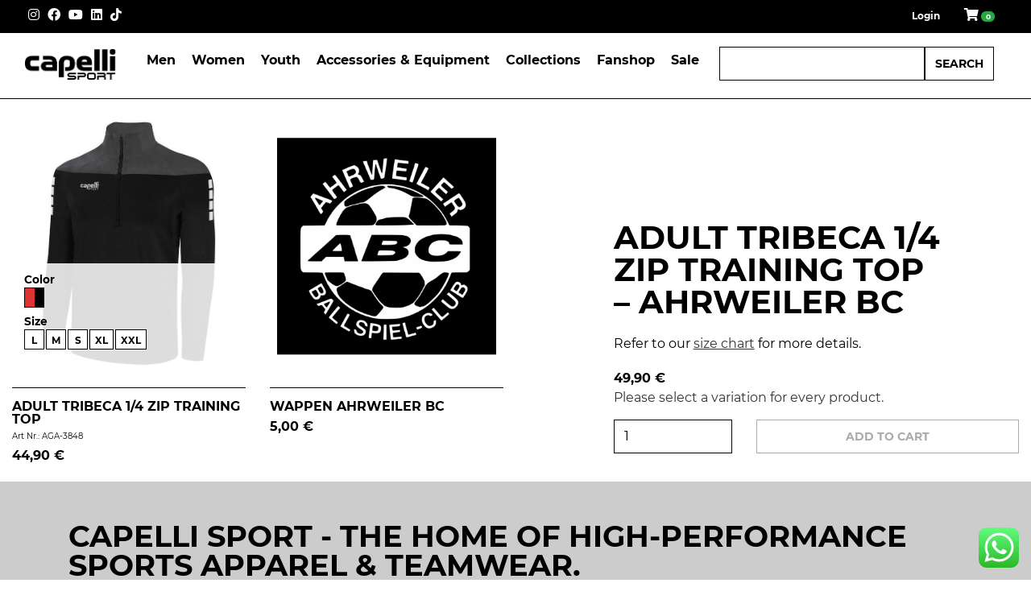

--- FILE ---
content_type: text/html; charset=UTF-8
request_url: https://capellisport.eu/product/adult-tribeca-1-4-zip-training-top-ahrweiler-bc/
body_size: 62042
content:
<!DOCTYPE html>
<html lang="en">
<head>
        <title>Adult TRIBECA 1/4 Zip Training Top - Ahrweiler BC - CAPELLI SPORT Europe</title>
<link crossorigin data-rocket-preconnect href="https://connect.facebook.net" rel="preconnect">
<link crossorigin data-rocket-preconnect href="https://www.paypal.com" rel="preconnect">
<link crossorigin data-rocket-preconnect href="https://www.googletagmanager.com" rel="preconnect"><link rel="preload" data-rocket-preload as="image" href="https://capellisport.eu/wp-content/uploads/2021/11/AGA-3848-1088_1-563x750.jpg" fetchpriority="high">
    <meta charset="utf-8">
    <meta name="viewport"
          content="width=device-width, initial-scale=1.0, maximum-scale=1.0, minimum-scale=1.0, user-scalable=no">

    <!--[if lt IE 9]>
    <script src="https://capellisport.eu/wp-content/themes/capellibs4/js/html5shiv.js"></script>
    <script src="https://capellisport.eu/wp-content/themes/capellibs4/js/respond.min.js"></script>
    <![endif]-->
    <link rel="shortcut icon" href="https://capellisport.eu/wp-content/themes/capellibs4/images/ico/favicon.ico">
    <link rel="apple-touch-icon-precomposed" sizes="144x144"
          href="https://capellisport.eu/wp-content/themes/capellibs4/images/ico/apple-touch-icon-144-precomposed.png">
    <link rel="apple-touch-icon-precomposed" sizes="114x114"
          href="https://capellisport.eu/wp-content/themes/capellibs4/images/ico/apple-touch-icon-114-precomposed.png">
    <link rel="apple-touch-icon-precomposed" sizes="72x72"
          href="https://capellisport.eu/wp-content/themes/capellibs4/images/ico/apple-touch-icon-72-precomposed.png">
    <link rel="apple-touch-icon-precomposed"
          href="https://capellisport.eu/wp-content/themes/capellibs4/images/ico/apple-touch-icon-57-precomposed.png">
    <script>(function(html){html.className = html.className.replace(/\bno-js\b/,'js')})(document.documentElement);</script>
<meta name='robots' content='index, follow, max-image-preview:large, max-snippet:-1, max-video-preview:-1' />
	<style>img:is([sizes="auto" i], [sizes^="auto," i]) { contain-intrinsic-size: 3000px 1500px }</style>
	<meta name="dlm-version" content="5.0.26">
	<!-- This site is optimized with the Yoast SEO plugin v25.4 - https://yoast.com/wordpress/plugins/seo/ -->
	<title>Adult TRIBECA 1/4 Zip Training Top - Ahrweiler BC - CAPELLI SPORT Europe</title>
	<link rel="canonical" href="https://capellisport.eu/product/adult-tribeca-1-4-zip-training-top-ahrweiler-bc/" />
	<meta property="og:locale" content="en_US" />
	<meta property="og:type" content="article" />
	<meta property="og:title" content="Adult TRIBECA 1/4 Zip Training Top - Ahrweiler BC - CAPELLI SPORT Europe" />
	<meta property="og:description" content="Refer to our size chart for more details. &nbsp;" />
	<meta property="og:url" content="https://capellisport.eu/product/adult-tribeca-1-4-zip-training-top-ahrweiler-bc/" />
	<meta property="og:site_name" content="CAPELLI SPORT Europe" />
	<meta property="article:modified_time" content="2024-03-20T13:07:50+00:00" />
	<meta property="og:image" content="https://capellisport.eu/wp-content/uploads/2021/11/AGA-3848-1088_1.jpg" />
	<meta property="og:image:width" content="1000" />
	<meta property="og:image:height" content="1333" />
	<meta property="og:image:type" content="image/jpeg" />
	<meta name="twitter:card" content="summary_large_image" />
	<script type="application/ld+json" class="yoast-schema-graph">{"@context":"https://schema.org","@graph":[{"@type":"WebPage","@id":"https://capellisport.eu/product/adult-tribeca-1-4-zip-training-top-ahrweiler-bc/","url":"https://capellisport.eu/product/adult-tribeca-1-4-zip-training-top-ahrweiler-bc/","name":"Adult TRIBECA 1/4 Zip Training Top - Ahrweiler BC - CAPELLI SPORT Europe","isPartOf":{"@id":"https://capellisport.eu/#website"},"primaryImageOfPage":{"@id":"https://capellisport.eu/product/adult-tribeca-1-4-zip-training-top-ahrweiler-bc/#primaryimage"},"image":{"@id":"https://capellisport.eu/product/adult-tribeca-1-4-zip-training-top-ahrweiler-bc/#primaryimage"},"thumbnailUrl":"https://capellisport.eu/wp-content/uploads/2021/11/AGA-3848-1088_1.jpg","datePublished":"2021-12-17T10:52:22+00:00","dateModified":"2024-03-20T13:07:50+00:00","breadcrumb":{"@id":"https://capellisport.eu/product/adult-tribeca-1-4-zip-training-top-ahrweiler-bc/#breadcrumb"},"inLanguage":"en-US","potentialAction":[{"@type":"ReadAction","target":["https://capellisport.eu/product/adult-tribeca-1-4-zip-training-top-ahrweiler-bc/"]}]},{"@type":"ImageObject","inLanguage":"en-US","@id":"https://capellisport.eu/product/adult-tribeca-1-4-zip-training-top-ahrweiler-bc/#primaryimage","url":"https://capellisport.eu/wp-content/uploads/2021/11/AGA-3848-1088_1.jpg","contentUrl":"https://capellisport.eu/wp-content/uploads/2021/11/AGA-3848-1088_1.jpg","width":1000,"height":1333},{"@type":"BreadcrumbList","@id":"https://capellisport.eu/product/adult-tribeca-1-4-zip-training-top-ahrweiler-bc/#breadcrumb","itemListElement":[{"@type":"ListItem","position":1,"name":"Home","item":"https://capellisport.eu/"},{"@type":"ListItem","position":2,"name":"Shop","item":"https://capellisport.eu/shop/"},{"@type":"ListItem","position":3,"name":"Adult TRIBECA 1/4 Zip Training Top &#8211; Ahrweiler BC"}]},{"@type":"WebSite","@id":"https://capellisport.eu/#website","url":"https://capellisport.eu/","name":"CAPELLI SPORT Europe","description":"","publisher":{"@id":"https://capellisport.eu/#organization"},"potentialAction":[{"@type":"SearchAction","target":{"@type":"EntryPoint","urlTemplate":"https://capellisport.eu/?s={search_term_string}"},"query-input":{"@type":"PropertyValueSpecification","valueRequired":true,"valueName":"search_term_string"}}],"inLanguage":"en-US"},{"@type":"Organization","@id":"https://capellisport.eu/#organization","name":"CAPELLI SPORT Europe","url":"https://capellisport.eu/","logo":{"@type":"ImageObject","inLanguage":"en-US","@id":"https://capellisport.eu/#/schema/logo/image/","url":"https://capellisport.eu/wp-content/uploads/2019/08/CAPELLI-SPORT_LOGO_schwarz-auf-weiss-01-scaled.jpg","contentUrl":"https://capellisport.eu/wp-content/uploads/2019/08/CAPELLI-SPORT_LOGO_schwarz-auf-weiss-01-scaled.jpg","width":2560,"height":1440,"caption":"CAPELLI SPORT Europe"},"image":{"@id":"https://capellisport.eu/#/schema/logo/image/"}}]}</script>
	<!-- / Yoast SEO plugin. -->


<link rel="alternate" type="application/rss+xml" title="CAPELLI SPORT Europe &raquo; Feed" href="https://capellisport.eu/feed/" />
<link rel="alternate" type="application/rss+xml" title="CAPELLI SPORT Europe &raquo; Comments Feed" href="https://capellisport.eu/comments/feed/" />
<link rel='stylesheet' id='acfwf-wc-cart-block-integration-css' href='https://capellisport.eu/wp-content/plugins/advanced-coupons-for-woocommerce-free/dist/assets/index-467dde24.css?ver=1762162566' type='text/css' media='all' />
<link rel='stylesheet' id='acfwf-wc-checkout-block-integration-css' href='https://capellisport.eu/wp-content/plugins/advanced-coupons-for-woocommerce-free/dist/assets/index-2a7d8588.css?ver=1762162566' type='text/css' media='all' />
<link rel='stylesheet' id='pr-dhl-preferred-services-integration-css' href='https://capellisport.eu/wp-content/plugins/dhl-for-woocommerce/build/style-index.css?ver=3.9.2' type='text/css' media='all' />
<link rel='stylesheet' id='pr-dhl-blocks-style-css' href='https://capellisport.eu/wp-content/plugins/dhl-for-woocommerce/build/style-index.css?ver=3.9.2' type='text/css' media='all' />
<link rel='stylesheet' id='ht_ctc_main_css-css' href='https://capellisport.eu/wp-content/plugins/click-to-chat-for-whatsapp/new/inc/assets/css/main.css?ver=4.30' type='text/css' media='all' />
<style id='wp-emoji-styles-inline-css' type='text/css'>

	img.wp-smiley, img.emoji {
		display: inline !important;
		border: none !important;
		box-shadow: none !important;
		height: 1em !important;
		width: 1em !important;
		margin: 0 0.07em !important;
		vertical-align: -0.1em !important;
		background: none !important;
		padding: 0 !important;
	}
</style>
<link rel='stylesheet' id='wp-block-library-css' href='https://capellisport.eu/wp-includes/css/dist/block-library/style.min.css?ver=6.8.3' type='text/css' media='all' />
<style id='classic-theme-styles-inline-css' type='text/css'>
/*! This file is auto-generated */
.wp-block-button__link{color:#fff;background-color:#32373c;border-radius:9999px;box-shadow:none;text-decoration:none;padding:calc(.667em + 2px) calc(1.333em + 2px);font-size:1.125em}.wp-block-file__button{background:#32373c;color:#fff;text-decoration:none}
</style>
<link rel='stylesheet' id='acfw-blocks-frontend-css' href='https://capellisport.eu/wp-content/plugins/advanced-coupons-for-woocommerce-free/css/acfw-blocks-frontend.css?ver=4.6.9' type='text/css' media='all' />
<style id='pdfemb-pdf-embedder-viewer-style-inline-css' type='text/css'>
.wp-block-pdfemb-pdf-embedder-viewer{max-width:none}

</style>
<style id='global-styles-inline-css' type='text/css'>
:root{--wp--preset--aspect-ratio--square: 1;--wp--preset--aspect-ratio--4-3: 4/3;--wp--preset--aspect-ratio--3-4: 3/4;--wp--preset--aspect-ratio--3-2: 3/2;--wp--preset--aspect-ratio--2-3: 2/3;--wp--preset--aspect-ratio--16-9: 16/9;--wp--preset--aspect-ratio--9-16: 9/16;--wp--preset--color--black: #000000;--wp--preset--color--cyan-bluish-gray: #abb8c3;--wp--preset--color--white: #ffffff;--wp--preset--color--pale-pink: #f78da7;--wp--preset--color--vivid-red: #cf2e2e;--wp--preset--color--luminous-vivid-orange: #ff6900;--wp--preset--color--luminous-vivid-amber: #fcb900;--wp--preset--color--light-green-cyan: #7bdcb5;--wp--preset--color--vivid-green-cyan: #00d084;--wp--preset--color--pale-cyan-blue: #8ed1fc;--wp--preset--color--vivid-cyan-blue: #0693e3;--wp--preset--color--vivid-purple: #9b51e0;--wp--preset--gradient--vivid-cyan-blue-to-vivid-purple: linear-gradient(135deg,rgba(6,147,227,1) 0%,rgb(155,81,224) 100%);--wp--preset--gradient--light-green-cyan-to-vivid-green-cyan: linear-gradient(135deg,rgb(122,220,180) 0%,rgb(0,208,130) 100%);--wp--preset--gradient--luminous-vivid-amber-to-luminous-vivid-orange: linear-gradient(135deg,rgba(252,185,0,1) 0%,rgba(255,105,0,1) 100%);--wp--preset--gradient--luminous-vivid-orange-to-vivid-red: linear-gradient(135deg,rgba(255,105,0,1) 0%,rgb(207,46,46) 100%);--wp--preset--gradient--very-light-gray-to-cyan-bluish-gray: linear-gradient(135deg,rgb(238,238,238) 0%,rgb(169,184,195) 100%);--wp--preset--gradient--cool-to-warm-spectrum: linear-gradient(135deg,rgb(74,234,220) 0%,rgb(151,120,209) 20%,rgb(207,42,186) 40%,rgb(238,44,130) 60%,rgb(251,105,98) 80%,rgb(254,248,76) 100%);--wp--preset--gradient--blush-light-purple: linear-gradient(135deg,rgb(255,206,236) 0%,rgb(152,150,240) 100%);--wp--preset--gradient--blush-bordeaux: linear-gradient(135deg,rgb(254,205,165) 0%,rgb(254,45,45) 50%,rgb(107,0,62) 100%);--wp--preset--gradient--luminous-dusk: linear-gradient(135deg,rgb(255,203,112) 0%,rgb(199,81,192) 50%,rgb(65,88,208) 100%);--wp--preset--gradient--pale-ocean: linear-gradient(135deg,rgb(255,245,203) 0%,rgb(182,227,212) 50%,rgb(51,167,181) 100%);--wp--preset--gradient--electric-grass: linear-gradient(135deg,rgb(202,248,128) 0%,rgb(113,206,126) 100%);--wp--preset--gradient--midnight: linear-gradient(135deg,rgb(2,3,129) 0%,rgb(40,116,252) 100%);--wp--preset--font-size--small: 13px;--wp--preset--font-size--medium: 20px;--wp--preset--font-size--large: 36px;--wp--preset--font-size--x-large: 42px;--wp--preset--spacing--20: 0.44rem;--wp--preset--spacing--30: 0.67rem;--wp--preset--spacing--40: 1rem;--wp--preset--spacing--50: 1.5rem;--wp--preset--spacing--60: 2.25rem;--wp--preset--spacing--70: 3.38rem;--wp--preset--spacing--80: 5.06rem;--wp--preset--shadow--natural: 6px 6px 9px rgba(0, 0, 0, 0.2);--wp--preset--shadow--deep: 12px 12px 50px rgba(0, 0, 0, 0.4);--wp--preset--shadow--sharp: 6px 6px 0px rgba(0, 0, 0, 0.2);--wp--preset--shadow--outlined: 6px 6px 0px -3px rgba(255, 255, 255, 1), 6px 6px rgba(0, 0, 0, 1);--wp--preset--shadow--crisp: 6px 6px 0px rgba(0, 0, 0, 1);}:where(.is-layout-flex){gap: 0.5em;}:where(.is-layout-grid){gap: 0.5em;}body .is-layout-flex{display: flex;}.is-layout-flex{flex-wrap: wrap;align-items: center;}.is-layout-flex > :is(*, div){margin: 0;}body .is-layout-grid{display: grid;}.is-layout-grid > :is(*, div){margin: 0;}:where(.wp-block-columns.is-layout-flex){gap: 2em;}:where(.wp-block-columns.is-layout-grid){gap: 2em;}:where(.wp-block-post-template.is-layout-flex){gap: 1.25em;}:where(.wp-block-post-template.is-layout-grid){gap: 1.25em;}.has-black-color{color: var(--wp--preset--color--black) !important;}.has-cyan-bluish-gray-color{color: var(--wp--preset--color--cyan-bluish-gray) !important;}.has-white-color{color: var(--wp--preset--color--white) !important;}.has-pale-pink-color{color: var(--wp--preset--color--pale-pink) !important;}.has-vivid-red-color{color: var(--wp--preset--color--vivid-red) !important;}.has-luminous-vivid-orange-color{color: var(--wp--preset--color--luminous-vivid-orange) !important;}.has-luminous-vivid-amber-color{color: var(--wp--preset--color--luminous-vivid-amber) !important;}.has-light-green-cyan-color{color: var(--wp--preset--color--light-green-cyan) !important;}.has-vivid-green-cyan-color{color: var(--wp--preset--color--vivid-green-cyan) !important;}.has-pale-cyan-blue-color{color: var(--wp--preset--color--pale-cyan-blue) !important;}.has-vivid-cyan-blue-color{color: var(--wp--preset--color--vivid-cyan-blue) !important;}.has-vivid-purple-color{color: var(--wp--preset--color--vivid-purple) !important;}.has-black-background-color{background-color: var(--wp--preset--color--black) !important;}.has-cyan-bluish-gray-background-color{background-color: var(--wp--preset--color--cyan-bluish-gray) !important;}.has-white-background-color{background-color: var(--wp--preset--color--white) !important;}.has-pale-pink-background-color{background-color: var(--wp--preset--color--pale-pink) !important;}.has-vivid-red-background-color{background-color: var(--wp--preset--color--vivid-red) !important;}.has-luminous-vivid-orange-background-color{background-color: var(--wp--preset--color--luminous-vivid-orange) !important;}.has-luminous-vivid-amber-background-color{background-color: var(--wp--preset--color--luminous-vivid-amber) !important;}.has-light-green-cyan-background-color{background-color: var(--wp--preset--color--light-green-cyan) !important;}.has-vivid-green-cyan-background-color{background-color: var(--wp--preset--color--vivid-green-cyan) !important;}.has-pale-cyan-blue-background-color{background-color: var(--wp--preset--color--pale-cyan-blue) !important;}.has-vivid-cyan-blue-background-color{background-color: var(--wp--preset--color--vivid-cyan-blue) !important;}.has-vivid-purple-background-color{background-color: var(--wp--preset--color--vivid-purple) !important;}.has-black-border-color{border-color: var(--wp--preset--color--black) !important;}.has-cyan-bluish-gray-border-color{border-color: var(--wp--preset--color--cyan-bluish-gray) !important;}.has-white-border-color{border-color: var(--wp--preset--color--white) !important;}.has-pale-pink-border-color{border-color: var(--wp--preset--color--pale-pink) !important;}.has-vivid-red-border-color{border-color: var(--wp--preset--color--vivid-red) !important;}.has-luminous-vivid-orange-border-color{border-color: var(--wp--preset--color--luminous-vivid-orange) !important;}.has-luminous-vivid-amber-border-color{border-color: var(--wp--preset--color--luminous-vivid-amber) !important;}.has-light-green-cyan-border-color{border-color: var(--wp--preset--color--light-green-cyan) !important;}.has-vivid-green-cyan-border-color{border-color: var(--wp--preset--color--vivid-green-cyan) !important;}.has-pale-cyan-blue-border-color{border-color: var(--wp--preset--color--pale-cyan-blue) !important;}.has-vivid-cyan-blue-border-color{border-color: var(--wp--preset--color--vivid-cyan-blue) !important;}.has-vivid-purple-border-color{border-color: var(--wp--preset--color--vivid-purple) !important;}.has-vivid-cyan-blue-to-vivid-purple-gradient-background{background: var(--wp--preset--gradient--vivid-cyan-blue-to-vivid-purple) !important;}.has-light-green-cyan-to-vivid-green-cyan-gradient-background{background: var(--wp--preset--gradient--light-green-cyan-to-vivid-green-cyan) !important;}.has-luminous-vivid-amber-to-luminous-vivid-orange-gradient-background{background: var(--wp--preset--gradient--luminous-vivid-amber-to-luminous-vivid-orange) !important;}.has-luminous-vivid-orange-to-vivid-red-gradient-background{background: var(--wp--preset--gradient--luminous-vivid-orange-to-vivid-red) !important;}.has-very-light-gray-to-cyan-bluish-gray-gradient-background{background: var(--wp--preset--gradient--very-light-gray-to-cyan-bluish-gray) !important;}.has-cool-to-warm-spectrum-gradient-background{background: var(--wp--preset--gradient--cool-to-warm-spectrum) !important;}.has-blush-light-purple-gradient-background{background: var(--wp--preset--gradient--blush-light-purple) !important;}.has-blush-bordeaux-gradient-background{background: var(--wp--preset--gradient--blush-bordeaux) !important;}.has-luminous-dusk-gradient-background{background: var(--wp--preset--gradient--luminous-dusk) !important;}.has-pale-ocean-gradient-background{background: var(--wp--preset--gradient--pale-ocean) !important;}.has-electric-grass-gradient-background{background: var(--wp--preset--gradient--electric-grass) !important;}.has-midnight-gradient-background{background: var(--wp--preset--gradient--midnight) !important;}.has-small-font-size{font-size: var(--wp--preset--font-size--small) !important;}.has-medium-font-size{font-size: var(--wp--preset--font-size--medium) !important;}.has-large-font-size{font-size: var(--wp--preset--font-size--large) !important;}.has-x-large-font-size{font-size: var(--wp--preset--font-size--x-large) !important;}
:where(.wp-block-post-template.is-layout-flex){gap: 1.25em;}:where(.wp-block-post-template.is-layout-grid){gap: 1.25em;}
:where(.wp-block-columns.is-layout-flex){gap: 2em;}:where(.wp-block-columns.is-layout-grid){gap: 2em;}
:root :where(.wp-block-pullquote){font-size: 1.5em;line-height: 1.6;}
</style>
<link rel='stylesheet' id='woocommerce-layout-css' href='https://capellisport.eu/wp-content/plugins/woocommerce/assets/css/woocommerce-layout.css?ver=9.9.6' type='text/css' media='all' />
<link rel='stylesheet' id='woocommerce-smallscreen-css' href='https://capellisport.eu/wp-content/plugins/woocommerce/assets/css/woocommerce-smallscreen.css?ver=9.9.6' type='text/css' media='only screen and (max-width: 768px)' />
<link rel='stylesheet' id='woocommerce-general-css' href='https://capellisport.eu/wp-content/plugins/woocommerce/assets/css/woocommerce.css?ver=9.9.6' type='text/css' media='all' />
<style id='woocommerce-inline-inline-css' type='text/css'>
.woocommerce form .form-row .required { visibility: visible; }
</style>
<link rel='stylesheet' id='wpml-menu-item-0-css' href='https://capellisport.eu/wp-content/plugins/sitepress-multilingual-cms/templates/language-switchers/menu-item/style.min.css?ver=1' type='text/css' media='all' />
<link rel='stylesheet' id='gateway-css' href='https://capellisport.eu/wp-content/plugins/woocommerce-paypal-payments/modules/ppcp-button/assets/css/gateway.css?ver=3.3.2' type='text/css' media='all' />
<link rel='stylesheet' id='brands-styles-css' href='https://capellisport.eu/wp-content/plugins/woocommerce/assets/css/brands.css?ver=9.9.6' type='text/css' media='all' />
<link rel='stylesheet' id='bootstrap-css' href='https://capellisport.eu/wp-content/themes/capellibs4/css/bootstrap.min.css?ver=6.8.3' type='text/css' media='all' />
<link rel='stylesheet' id='twentyseventeen-style-css' href='https://capellisport.eu/wp-content/themes/capellibs4/style.css?ver=6.8.3' type='text/css' media='all' />
<!--[if lt IE 9]>
<link rel='stylesheet' id='twentyseventeen-ie8-css' href='https://capellisport.eu/wp-content/themes/capellibs4/assets/css/ie8.css?ver=1.0' type='text/css' media='all' />
<![endif]-->
<link rel='stylesheet' id='borlabs-cookie-css' href='https://capellisport.eu/wp-content/cache/borlabs-cookie/borlabs-cookie_1_en.css?ver=2.3.3-16' type='text/css' media='all' />
<script src="https://capellisport.eu/wp-includes/js/jquery/jquery.min.js?ver=3.7.1" id="jquery-core-js"></script>
<script src="https://capellisport.eu/wp-content/plugins/woocommerce/assets/js/jquery-blockui/jquery.blockUI.min.js?ver=2.7.0-wc.9.9.6" id="jquery-blockui-js" data-wp-strategy="defer"></script>
<script id="wc-add-to-cart-js-extra">
var wc_add_to_cart_params = {"ajax_url":"\/wp-admin\/admin-ajax.php","wc_ajax_url":"\/?wc-ajax=%%endpoint%%","i18n_view_cart":"View cart","cart_url":"https:\/\/capellisport.eu\/cart\/","is_cart":"","cart_redirect_after_add":"no"};
</script>
<script src="https://capellisport.eu/wp-content/plugins/woocommerce/assets/js/frontend/add-to-cart.min.js?ver=9.9.6" id="wc-add-to-cart-js" data-wp-strategy="defer"></script>
<script id="wc-single-product-js-extra">
var wc_single_product_params = {"i18n_required_rating_text":"Please select a rating","i18n_rating_options":["1 of 5 stars","2 of 5 stars","3 of 5 stars","4 of 5 stars","5 of 5 stars"],"i18n_product_gallery_trigger_text":"View full-screen image gallery","review_rating_required":"yes","flexslider":{"rtl":false,"animation":"slide","smoothHeight":true,"directionNav":false,"controlNav":"thumbnails","slideshow":false,"animationSpeed":500,"animationLoop":false,"allowOneSlide":false},"zoom_enabled":"","zoom_options":[],"photoswipe_enabled":"","photoswipe_options":{"shareEl":false,"closeOnScroll":false,"history":false,"hideAnimationDuration":0,"showAnimationDuration":0},"flexslider_enabled":""};
</script>
<script src="https://capellisport.eu/wp-content/plugins/woocommerce/assets/js/frontend/single-product.min.js?ver=9.9.6" id="wc-single-product-js" defer data-wp-strategy="defer"></script>
<script src="https://capellisport.eu/wp-content/plugins/woocommerce/assets/js/js-cookie/js.cookie.min.js?ver=2.1.4-wc.9.9.6" id="js-cookie-js" defer data-wp-strategy="defer"></script>
<script id="woocommerce-js-extra">
var woocommerce_params = {"ajax_url":"\/wp-admin\/admin-ajax.php","wc_ajax_url":"\/?wc-ajax=%%endpoint%%","i18n_password_show":"Show password","i18n_password_hide":"Hide password"};
</script>
<script src="https://capellisport.eu/wp-content/plugins/woocommerce/assets/js/frontend/woocommerce.min.js?ver=9.9.6" id="woocommerce-js" defer data-wp-strategy="defer"></script>
<script src="https://capellisport.eu/wp-content/plugins/js_composer/assets/js/vendors/woocommerce-add-to-cart.js?ver=7.4" id="vc_woocommerce-add-to-cart-js-js"></script>
<script id="ajax_script-js-extra">
var ak86 = {"ajaxurl":"https:\/\/capellisport.eu\/wp-admin\/admin-ajax.php","nonce":"a0ecf2b956","title":"Adult TRIBECA 1\/4 Zip Training Top \u2013 Ahrweiler BC"};
</script>
<script src="https://capellisport.eu/wp-content/themes/capellibs4/ak86/ajax/ajax.js?ver=6.8.3" id="ajax_script-js"></script>
<!--[if lt IE 9]>
<script src="https://capellisport.eu/wp-content/themes/capellibs4/assets/js/html5.js?ver=3.7.3" id="html5-js"></script>
<![endif]-->
<script id="borlabs-cookie-prioritize-js-extra">
var borlabsCookiePrioritized = {"domain":"capellisport.eu","path":"\/","version":"1","bots":"1","optInJS":{"statistics":{"google-analytics":"[base64]"},"marketing":{"facebook-pixel":"[base64]"}}};
</script>
<script src="https://capellisport.eu/wp-content/plugins/borlabs-cookie/assets/javascript/borlabs-cookie-prioritize.min.js?ver=2.3.3" id="borlabs-cookie-prioritize-js"></script>
<script></script><link rel="https://api.w.org/" href="https://capellisport.eu/wp-json/" /><link rel="alternate" title="JSON" type="application/json" href="https://capellisport.eu/wp-json/wp/v2/product/67498" /><link rel="EditURI" type="application/rsd+xml" title="RSD" href="https://capellisport.eu/xmlrpc.php?rsd" />
<meta name="generator" content="WordPress 6.8.3" />
<meta name="generator" content="WooCommerce 9.9.6" />
<link rel='shortlink' href='https://capellisport.eu/?p=67498' />
<link rel="alternate" title="oEmbed (JSON)" type="application/json+oembed" href="https://capellisport.eu/wp-json/oembed/1.0/embed?url=https%3A%2F%2Fcapellisport.eu%2Fproduct%2Fadult-tribeca-1-4-zip-training-top-ahrweiler-bc%2F" />
<link rel="alternate" title="oEmbed (XML)" type="text/xml+oembed" href="https://capellisport.eu/wp-json/oembed/1.0/embed?url=https%3A%2F%2Fcapellisport.eu%2Fproduct%2Fadult-tribeca-1-4-zip-training-top-ahrweiler-bc%2F&#038;format=xml" />
<meta name="generator" content="WPML ver:4.7.6 stt:1,3;" />
	<noscript><style>.woocommerce-product-gallery{ opacity: 1 !important; }</style></noscript>
	<meta name="generator" content="Powered by WPBakery Page Builder - drag and drop page builder for WordPress."/>
<link rel="modulepreload" href="https://capellisport.eu/wp-content/plugins/advanced-coupons-for-woocommerce-free/dist/common/NoticesPlugin.4b31c3cc.js"  /><link rel="modulepreload" href="https://capellisport.eu/wp-content/plugins/advanced-coupons-for-woocommerce/dist/common/NoticesPlugin.cbb0e416.js"  /><link rel="modulepreload" href="https://capellisport.eu/wp-content/plugins/advanced-coupons-for-woocommerce-free/dist/common/NoticesPlugin.4b31c3cc.js"  /><link rel="modulepreload" href="https://capellisport.eu/wp-content/plugins/advanced-coupons-for-woocommerce/dist/common/NoticesPlugin.cbb0e416.js"  /><link rel="icon" href="https://capellisport.eu/wp-content/uploads/2019/08/cropped-ODF-32x32.png" sizes="32x32" />
<link rel="icon" href="https://capellisport.eu/wp-content/uploads/2019/08/cropped-ODF-192x192.png" sizes="192x192" />
<link rel="apple-touch-icon" href="https://capellisport.eu/wp-content/uploads/2019/08/cropped-ODF-180x180.png" />
<meta name="msapplication-TileImage" content="https://capellisport.eu/wp-content/uploads/2019/08/cropped-ODF-270x270.png" />
		<style type="text/css" id="wp-custom-css">
			input[type="text"][name*="captcha"],
input.captcha-input {
  background-color: #ffffff !important;  /* weißer Hintergrund */
  opacity: 1 !important;                /* vollständig sichtbar */
  color: #000000 !important;            /* schwarzer Text */
  border: 1px solid #ccc !important;    /* optional: dezente Umrandung */


}
		</style>
		<noscript><style> .wpb_animate_when_almost_visible { opacity: 1; }</style></noscript>
<meta name="generator" content="WP Rocket 3.19.1.2" data-wpr-features="wpr_preconnect_external_domains wpr_oci wpr_preload_links wpr_desktop" /></head>
<!--/head-->
<body class="wp-singular product-template-default single single-product postid-67498 wp-theme-capellibs4 theme-capellibs4 woocommerce woocommerce-page woocommerce-no-js group-blog has-header-image colors-light wpb-js-composer js-comp-ver-7.4 vc_responsive">
<!-- End Google Tag Manager (noscript) -->

<div  id="wrapper">
    <div  id="breadCrumb">
		<!--
        <div  class="container-fluid">
            <div  class="row">
                <div class="col-12 breadcrumbholder">

                    <div id="path"><p class="no-margin"><a href="https://capellisport.eu">Home</a> <i class="fa fa-angle-right"></i> <a href="https://capellisport.eu/product-category/capelli-sport-clubs/">Clubs &amp; Teams</a> <i class="fa fa-angle-right"></i> <a href="https://capellisport.eu/product-category/capelli-sport-clubs/ahrweiler-bc/">Ahrweiler BC</a><i class="fa fa-angle-right"></i><strong>Adult TRIBECA 1/4 Zip Training Top &#8211; Ahrweiler BC</strong></p></div>
                </div>
            </div>
        </div>
-->
    </div>


	
		       

			
    <section  id="maincontent">
        <div  class="container-fluid">
            <div class="row ">
                <div class="col-12" id="product-67498">
                    <div  class="row">
                        <div  class="col-12">
                            <div class="woocommerce-notices-wrapper"></div>                        </div>
                    </div>
                    <div class="row align-items-end">
                        <div class="col-12 col-lg-6 col-xl-6 col-md-6 col-xs-12 gallery">
                            <div  class="row">
                                                                        <div class="col-12 col-md-6">
                                            <div  class="row">
    <div id="productitem-66850"
         class="product-item productitem woocommerce col-12 club "
         data-id="66850"
         data-variations="[{&quot;attributes&quot;:{&quot;attribute_pa_color&quot;:&quot;black-grey&quot;,&quot;attribute_pa_size&quot;:&quot;l&quot;},&quot;variation_id&quot;:66861,&quot;image_id&quot;:66851,&quot;image&quot;:&quot;https:\/\/capellisport.eu\/wp-content\/uploads\/2021\/11\/AGA-3848-1088_1-563x750.jpg&quot;,&quot;price&quot;:&quot;&lt;span class=\&quot;price\&quot;&gt;&lt;span class=\&quot;woocommerce-Price-amount amount\&quot;&gt;&lt;bdi&gt;44,90&amp;nbsp;&lt;span class=\&quot;woocommerce-Price-currencySymbol\&quot;&gt;&amp;euro;&lt;\/span&gt;&lt;\/bdi&gt;&lt;\/span&gt;&lt;\/span&gt;&quot;,&quot;price_raw&quot;:44.9,&quot;stock_quantity&quot;:0,&quot;stock_status&quot;:true,&quot;in_stock&quot;:true,&quot;gallery_ids&quot;:&quot;&quot;,&quot;standard&quot;:false},{&quot;attributes&quot;:{&quot;attribute_pa_color&quot;:&quot;black-grey&quot;,&quot;attribute_pa_size&quot;:&quot;m&quot;},&quot;variation_id&quot;:66862,&quot;image_id&quot;:66851,&quot;image&quot;:&quot;https:\/\/capellisport.eu\/wp-content\/uploads\/2021\/11\/AGA-3848-1088_1-563x750.jpg&quot;,&quot;price&quot;:&quot;&lt;span class=\&quot;price\&quot;&gt;&lt;span class=\&quot;woocommerce-Price-amount amount\&quot;&gt;&lt;bdi&gt;44,90&amp;nbsp;&lt;span class=\&quot;woocommerce-Price-currencySymbol\&quot;&gt;&amp;euro;&lt;\/span&gt;&lt;\/bdi&gt;&lt;\/span&gt;&lt;\/span&gt;&quot;,&quot;price_raw&quot;:44.9,&quot;stock_quantity&quot;:12,&quot;stock_status&quot;:true,&quot;in_stock&quot;:true,&quot;gallery_ids&quot;:&quot;&quot;,&quot;standard&quot;:false},{&quot;attributes&quot;:{&quot;attribute_pa_color&quot;:&quot;black-grey&quot;,&quot;attribute_pa_size&quot;:&quot;s&quot;},&quot;variation_id&quot;:66863,&quot;image_id&quot;:66851,&quot;image&quot;:&quot;https:\/\/capellisport.eu\/wp-content\/uploads\/2021\/11\/AGA-3848-1088_1-563x750.jpg&quot;,&quot;price&quot;:&quot;&lt;span class=\&quot;price\&quot;&gt;&lt;span class=\&quot;woocommerce-Price-amount amount\&quot;&gt;&lt;bdi&gt;44,90&amp;nbsp;&lt;span class=\&quot;woocommerce-Price-currencySymbol\&quot;&gt;&amp;euro;&lt;\/span&gt;&lt;\/bdi&gt;&lt;\/span&gt;&lt;\/span&gt;&quot;,&quot;price_raw&quot;:44.9,&quot;stock_quantity&quot;:83,&quot;stock_status&quot;:true,&quot;in_stock&quot;:true,&quot;gallery_ids&quot;:&quot;&quot;,&quot;standard&quot;:false},{&quot;attributes&quot;:{&quot;attribute_pa_color&quot;:&quot;black-grey&quot;,&quot;attribute_pa_size&quot;:&quot;xl&quot;},&quot;variation_id&quot;:66864,&quot;image_id&quot;:66851,&quot;image&quot;:&quot;https:\/\/capellisport.eu\/wp-content\/uploads\/2021\/11\/AGA-3848-1088_1-563x750.jpg&quot;,&quot;price&quot;:&quot;&lt;span class=\&quot;price\&quot;&gt;&lt;span class=\&quot;woocommerce-Price-amount amount\&quot;&gt;&lt;bdi&gt;44,90&amp;nbsp;&lt;span class=\&quot;woocommerce-Price-currencySymbol\&quot;&gt;&amp;euro;&lt;\/span&gt;&lt;\/bdi&gt;&lt;\/span&gt;&lt;\/span&gt;&quot;,&quot;price_raw&quot;:44.9,&quot;stock_quantity&quot;:53,&quot;stock_status&quot;:true,&quot;in_stock&quot;:true,&quot;gallery_ids&quot;:&quot;&quot;,&quot;standard&quot;:false},{&quot;attributes&quot;:{&quot;attribute_pa_color&quot;:&quot;black-grey&quot;,&quot;attribute_pa_size&quot;:&quot;xxl&quot;},&quot;variation_id&quot;:66865,&quot;image_id&quot;:66851,&quot;image&quot;:&quot;https:\/\/capellisport.eu\/wp-content\/uploads\/2021\/11\/AGA-3848-1088_1-563x750.jpg&quot;,&quot;price&quot;:&quot;&lt;span class=\&quot;price\&quot;&gt;&lt;span class=\&quot;woocommerce-Price-amount amount\&quot;&gt;&lt;bdi&gt;44,90&amp;nbsp;&lt;span class=\&quot;woocommerce-Price-currencySymbol\&quot;&gt;&amp;euro;&lt;\/span&gt;&lt;\/bdi&gt;&lt;\/span&gt;&lt;\/span&gt;&quot;,&quot;price_raw&quot;:44.9,&quot;stock_quantity&quot;:0,&quot;stock_status&quot;:true,&quot;in_stock&quot;:true,&quot;gallery_ids&quot;:&quot;&quot;,&quot;standard&quot;:false},{&quot;attributes&quot;:{&quot;attribute_pa_color&quot;:&quot;green-black&quot;,&quot;attribute_pa_size&quot;:&quot;l&quot;},&quot;variation_id&quot;:66866,&quot;image_id&quot;:66853,&quot;image&quot;:&quot;https:\/\/capellisport.eu\/wp-content\/uploads\/2021\/11\/AGA-3848-203_1-563x750.jpg&quot;,&quot;price&quot;:&quot;&lt;span class=\&quot;price\&quot;&gt;&lt;span class=\&quot;woocommerce-Price-amount amount\&quot;&gt;&lt;bdi&gt;44,90&amp;nbsp;&lt;span class=\&quot;woocommerce-Price-currencySymbol\&quot;&gt;&amp;euro;&lt;\/span&gt;&lt;\/bdi&gt;&lt;\/span&gt;&lt;\/span&gt;&quot;,&quot;price_raw&quot;:44.9,&quot;stock_quantity&quot;:179,&quot;stock_status&quot;:true,&quot;in_stock&quot;:true,&quot;gallery_ids&quot;:&quot;&quot;,&quot;standard&quot;:false},{&quot;attributes&quot;:{&quot;attribute_pa_color&quot;:&quot;green-black&quot;,&quot;attribute_pa_size&quot;:&quot;m&quot;},&quot;variation_id&quot;:66867,&quot;image_id&quot;:66853,&quot;image&quot;:&quot;https:\/\/capellisport.eu\/wp-content\/uploads\/2021\/11\/AGA-3848-203_1-563x750.jpg&quot;,&quot;price&quot;:&quot;&lt;span class=\&quot;price\&quot;&gt;&lt;span class=\&quot;woocommerce-Price-amount amount\&quot;&gt;&lt;bdi&gt;44,90&amp;nbsp;&lt;span class=\&quot;woocommerce-Price-currencySymbol\&quot;&gt;&amp;euro;&lt;\/span&gt;&lt;\/bdi&gt;&lt;\/span&gt;&lt;\/span&gt;&quot;,&quot;price_raw&quot;:44.9,&quot;stock_quantity&quot;:65,&quot;stock_status&quot;:true,&quot;in_stock&quot;:true,&quot;gallery_ids&quot;:&quot;&quot;,&quot;standard&quot;:false},{&quot;attributes&quot;:{&quot;attribute_pa_color&quot;:&quot;green-black&quot;,&quot;attribute_pa_size&quot;:&quot;s&quot;},&quot;variation_id&quot;:66868,&quot;image_id&quot;:66853,&quot;image&quot;:&quot;https:\/\/capellisport.eu\/wp-content\/uploads\/2021\/11\/AGA-3848-203_1-563x750.jpg&quot;,&quot;price&quot;:&quot;&lt;span class=\&quot;price\&quot;&gt;&lt;span class=\&quot;woocommerce-Price-amount amount\&quot;&gt;&lt;bdi&gt;44,90&amp;nbsp;&lt;span class=\&quot;woocommerce-Price-currencySymbol\&quot;&gt;&amp;euro;&lt;\/span&gt;&lt;\/bdi&gt;&lt;\/span&gt;&lt;\/span&gt;&quot;,&quot;price_raw&quot;:44.9,&quot;stock_quantity&quot;:47,&quot;stock_status&quot;:true,&quot;in_stock&quot;:true,&quot;gallery_ids&quot;:&quot;&quot;,&quot;standard&quot;:false},{&quot;attributes&quot;:{&quot;attribute_pa_color&quot;:&quot;green-black&quot;,&quot;attribute_pa_size&quot;:&quot;xl&quot;},&quot;variation_id&quot;:66869,&quot;image_id&quot;:66853,&quot;image&quot;:&quot;https:\/\/capellisport.eu\/wp-content\/uploads\/2021\/11\/AGA-3848-203_1-563x750.jpg&quot;,&quot;price&quot;:&quot;&lt;span class=\&quot;price\&quot;&gt;&lt;span class=\&quot;woocommerce-Price-amount amount\&quot;&gt;&lt;bdi&gt;44,90&amp;nbsp;&lt;span class=\&quot;woocommerce-Price-currencySymbol\&quot;&gt;&amp;euro;&lt;\/span&gt;&lt;\/bdi&gt;&lt;\/span&gt;&lt;\/span&gt;&quot;,&quot;price_raw&quot;:44.9,&quot;stock_quantity&quot;:212,&quot;stock_status&quot;:true,&quot;in_stock&quot;:true,&quot;gallery_ids&quot;:&quot;&quot;,&quot;standard&quot;:false},{&quot;attributes&quot;:{&quot;attribute_pa_color&quot;:&quot;green-black&quot;,&quot;attribute_pa_size&quot;:&quot;xxl&quot;},&quot;variation_id&quot;:66870,&quot;image_id&quot;:66853,&quot;image&quot;:&quot;https:\/\/capellisport.eu\/wp-content\/uploads\/2021\/11\/AGA-3848-203_1-563x750.jpg&quot;,&quot;price&quot;:&quot;&lt;span class=\&quot;price\&quot;&gt;&lt;span class=\&quot;woocommerce-Price-amount amount\&quot;&gt;&lt;bdi&gt;44,90&amp;nbsp;&lt;span class=\&quot;woocommerce-Price-currencySymbol\&quot;&gt;&amp;euro;&lt;\/span&gt;&lt;\/bdi&gt;&lt;\/span&gt;&lt;\/span&gt;&quot;,&quot;price_raw&quot;:44.9,&quot;stock_quantity&quot;:102,&quot;stock_status&quot;:true,&quot;in_stock&quot;:true,&quot;gallery_ids&quot;:&quot;&quot;,&quot;standard&quot;:false},{&quot;attributes&quot;:{&quot;attribute_pa_color&quot;:&quot;navy&quot;,&quot;attribute_pa_size&quot;:&quot;l&quot;},&quot;variation_id&quot;:66871,&quot;image_id&quot;:66855,&quot;image&quot;:&quot;https:\/\/capellisport.eu\/wp-content\/uploads\/2021\/11\/AGA-3848-286_1-563x750.jpg&quot;,&quot;price&quot;:&quot;&lt;span class=\&quot;price\&quot;&gt;&lt;span class=\&quot;woocommerce-Price-amount amount\&quot;&gt;&lt;bdi&gt;44,90&amp;nbsp;&lt;span class=\&quot;woocommerce-Price-currencySymbol\&quot;&gt;&amp;euro;&lt;\/span&gt;&lt;\/bdi&gt;&lt;\/span&gt;&lt;\/span&gt;&quot;,&quot;price_raw&quot;:44.9,&quot;stock_quantity&quot;:31,&quot;stock_status&quot;:true,&quot;in_stock&quot;:true,&quot;gallery_ids&quot;:&quot;&quot;,&quot;standard&quot;:false},{&quot;attributes&quot;:{&quot;attribute_pa_color&quot;:&quot;navy&quot;,&quot;attribute_pa_size&quot;:&quot;m&quot;},&quot;variation_id&quot;:66872,&quot;image_id&quot;:66855,&quot;image&quot;:&quot;https:\/\/capellisport.eu\/wp-content\/uploads\/2021\/11\/AGA-3848-286_1-563x750.jpg&quot;,&quot;price&quot;:&quot;&lt;span class=\&quot;price\&quot;&gt;&lt;span class=\&quot;woocommerce-Price-amount amount\&quot;&gt;&lt;bdi&gt;44,90&amp;nbsp;&lt;span class=\&quot;woocommerce-Price-currencySymbol\&quot;&gt;&amp;euro;&lt;\/span&gt;&lt;\/bdi&gt;&lt;\/span&gt;&lt;\/span&gt;&quot;,&quot;price_raw&quot;:44.9,&quot;stock_quantity&quot;:0,&quot;stock_status&quot;:true,&quot;in_stock&quot;:true,&quot;gallery_ids&quot;:&quot;&quot;,&quot;standard&quot;:false},{&quot;attributes&quot;:{&quot;attribute_pa_color&quot;:&quot;navy&quot;,&quot;attribute_pa_size&quot;:&quot;s&quot;},&quot;variation_id&quot;:66873,&quot;image_id&quot;:66855,&quot;image&quot;:&quot;https:\/\/capellisport.eu\/wp-content\/uploads\/2021\/11\/AGA-3848-286_1-563x750.jpg&quot;,&quot;price&quot;:&quot;&lt;span class=\&quot;price\&quot;&gt;&lt;span class=\&quot;woocommerce-Price-amount amount\&quot;&gt;&lt;bdi&gt;44,90&amp;nbsp;&lt;span class=\&quot;woocommerce-Price-currencySymbol\&quot;&gt;&amp;euro;&lt;\/span&gt;&lt;\/bdi&gt;&lt;\/span&gt;&lt;\/span&gt;&quot;,&quot;price_raw&quot;:44.9,&quot;stock_quantity&quot;:0,&quot;stock_status&quot;:true,&quot;in_stock&quot;:true,&quot;gallery_ids&quot;:&quot;&quot;,&quot;standard&quot;:false},{&quot;attributes&quot;:{&quot;attribute_pa_color&quot;:&quot;navy&quot;,&quot;attribute_pa_size&quot;:&quot;xl&quot;},&quot;variation_id&quot;:66874,&quot;image_id&quot;:66855,&quot;image&quot;:&quot;https:\/\/capellisport.eu\/wp-content\/uploads\/2021\/11\/AGA-3848-286_1-563x750.jpg&quot;,&quot;price&quot;:&quot;&lt;span class=\&quot;price\&quot;&gt;&lt;span class=\&quot;woocommerce-Price-amount amount\&quot;&gt;&lt;bdi&gt;44,90&amp;nbsp;&lt;span class=\&quot;woocommerce-Price-currencySymbol\&quot;&gt;&amp;euro;&lt;\/span&gt;&lt;\/bdi&gt;&lt;\/span&gt;&lt;\/span&gt;&quot;,&quot;price_raw&quot;:44.9,&quot;stock_quantity&quot;:63,&quot;stock_status&quot;:true,&quot;in_stock&quot;:true,&quot;gallery_ids&quot;:&quot;&quot;,&quot;standard&quot;:false},{&quot;attributes&quot;:{&quot;attribute_pa_color&quot;:&quot;navy&quot;,&quot;attribute_pa_size&quot;:&quot;xxl&quot;},&quot;variation_id&quot;:66875,&quot;image_id&quot;:66855,&quot;image&quot;:&quot;https:\/\/capellisport.eu\/wp-content\/uploads\/2021\/11\/AGA-3848-286_1-563x750.jpg&quot;,&quot;price&quot;:&quot;&lt;span class=\&quot;price\&quot;&gt;&lt;span class=\&quot;woocommerce-Price-amount amount\&quot;&gt;&lt;bdi&gt;44,90&amp;nbsp;&lt;span class=\&quot;woocommerce-Price-currencySymbol\&quot;&gt;&amp;euro;&lt;\/span&gt;&lt;\/bdi&gt;&lt;\/span&gt;&lt;\/span&gt;&quot;,&quot;price_raw&quot;:44.9,&quot;stock_quantity&quot;:75,&quot;stock_status&quot;:true,&quot;in_stock&quot;:true,&quot;gallery_ids&quot;:&quot;&quot;,&quot;standard&quot;:false},{&quot;attributes&quot;:{&quot;attribute_pa_color&quot;:&quot;red-black&quot;,&quot;attribute_pa_size&quot;:&quot;l&quot;},&quot;variation_id&quot;:66876,&quot;image_id&quot;:66857,&quot;image&quot;:&quot;https:\/\/capellisport.eu\/wp-content\/uploads\/2021\/11\/AGA-3848-1099_1-563x750.jpg&quot;,&quot;price&quot;:&quot;&lt;span class=\&quot;price\&quot;&gt;&lt;span class=\&quot;woocommerce-Price-amount amount\&quot;&gt;&lt;bdi&gt;44,90&amp;nbsp;&lt;span class=\&quot;woocommerce-Price-currencySymbol\&quot;&gt;&amp;euro;&lt;\/span&gt;&lt;\/bdi&gt;&lt;\/span&gt;&lt;\/span&gt;&quot;,&quot;price_raw&quot;:44.9,&quot;stock_quantity&quot;:109,&quot;stock_status&quot;:true,&quot;in_stock&quot;:true,&quot;gallery_ids&quot;:&quot;&quot;,&quot;standard&quot;:false},{&quot;attributes&quot;:{&quot;attribute_pa_color&quot;:&quot;red-black&quot;,&quot;attribute_pa_size&quot;:&quot;m&quot;},&quot;variation_id&quot;:66877,&quot;image_id&quot;:66857,&quot;image&quot;:&quot;https:\/\/capellisport.eu\/wp-content\/uploads\/2021\/11\/AGA-3848-1099_1-563x750.jpg&quot;,&quot;price&quot;:&quot;&lt;span class=\&quot;price\&quot;&gt;&lt;span class=\&quot;woocommerce-Price-amount amount\&quot;&gt;&lt;bdi&gt;44,90&amp;nbsp;&lt;span class=\&quot;woocommerce-Price-currencySymbol\&quot;&gt;&amp;euro;&lt;\/span&gt;&lt;\/bdi&gt;&lt;\/span&gt;&lt;\/span&gt;&quot;,&quot;price_raw&quot;:44.9,&quot;stock_quantity&quot;:0,&quot;stock_status&quot;:true,&quot;in_stock&quot;:true,&quot;gallery_ids&quot;:&quot;&quot;,&quot;standard&quot;:false},{&quot;attributes&quot;:{&quot;attribute_pa_color&quot;:&quot;red-black&quot;,&quot;attribute_pa_size&quot;:&quot;s&quot;},&quot;variation_id&quot;:66878,&quot;image_id&quot;:66857,&quot;image&quot;:&quot;https:\/\/capellisport.eu\/wp-content\/uploads\/2021\/11\/AGA-3848-1099_1-563x750.jpg&quot;,&quot;price&quot;:&quot;&lt;span class=\&quot;price\&quot;&gt;&lt;span class=\&quot;woocommerce-Price-amount amount\&quot;&gt;&lt;bdi&gt;44,90&amp;nbsp;&lt;span class=\&quot;woocommerce-Price-currencySymbol\&quot;&gt;&amp;euro;&lt;\/span&gt;&lt;\/bdi&gt;&lt;\/span&gt;&lt;\/span&gt;&quot;,&quot;price_raw&quot;:44.9,&quot;stock_quantity&quot;:0,&quot;stock_status&quot;:true,&quot;in_stock&quot;:true,&quot;gallery_ids&quot;:&quot;&quot;,&quot;standard&quot;:false},{&quot;attributes&quot;:{&quot;attribute_pa_color&quot;:&quot;red-black&quot;,&quot;attribute_pa_size&quot;:&quot;xl&quot;},&quot;variation_id&quot;:66879,&quot;image_id&quot;:66857,&quot;image&quot;:&quot;https:\/\/capellisport.eu\/wp-content\/uploads\/2021\/11\/AGA-3848-1099_1-563x750.jpg&quot;,&quot;price&quot;:&quot;&lt;span class=\&quot;price\&quot;&gt;&lt;span class=\&quot;woocommerce-Price-amount amount\&quot;&gt;&lt;bdi&gt;44,90&amp;nbsp;&lt;span class=\&quot;woocommerce-Price-currencySymbol\&quot;&gt;&amp;euro;&lt;\/span&gt;&lt;\/bdi&gt;&lt;\/span&gt;&lt;\/span&gt;&quot;,&quot;price_raw&quot;:44.9,&quot;stock_quantity&quot;:121,&quot;stock_status&quot;:true,&quot;in_stock&quot;:true,&quot;gallery_ids&quot;:&quot;&quot;,&quot;standard&quot;:false},{&quot;attributes&quot;:{&quot;attribute_pa_color&quot;:&quot;red-black&quot;,&quot;attribute_pa_size&quot;:&quot;xxl&quot;},&quot;variation_id&quot;:66880,&quot;image_id&quot;:66857,&quot;image&quot;:&quot;https:\/\/capellisport.eu\/wp-content\/uploads\/2021\/11\/AGA-3848-1099_1-563x750.jpg&quot;,&quot;price&quot;:&quot;&lt;span class=\&quot;price\&quot;&gt;&lt;span class=\&quot;woocommerce-Price-amount amount\&quot;&gt;&lt;bdi&gt;44,90&amp;nbsp;&lt;span class=\&quot;woocommerce-Price-currencySymbol\&quot;&gt;&amp;euro;&lt;\/span&gt;&lt;\/bdi&gt;&lt;\/span&gt;&lt;\/span&gt;&quot;,&quot;price_raw&quot;:44.9,&quot;stock_quantity&quot;:43,&quot;stock_status&quot;:true,&quot;in_stock&quot;:true,&quot;gallery_ids&quot;:&quot;&quot;,&quot;standard&quot;:false},{&quot;attributes&quot;:{&quot;attribute_pa_color&quot;:&quot;sky-blue-black&quot;,&quot;attribute_pa_size&quot;:&quot;l&quot;},&quot;variation_id&quot;:66881,&quot;image_id&quot;:66859,&quot;image&quot;:&quot;https:\/\/capellisport.eu\/wp-content\/uploads\/2021\/11\/AGA-3848-SKY-BLUE-BLACK_1-563x750.jpg&quot;,&quot;price&quot;:&quot;&lt;span class=\&quot;price\&quot;&gt;&lt;span class=\&quot;woocommerce-Price-amount amount\&quot;&gt;&lt;bdi&gt;44,90&amp;nbsp;&lt;span class=\&quot;woocommerce-Price-currencySymbol\&quot;&gt;&amp;euro;&lt;\/span&gt;&lt;\/bdi&gt;&lt;\/span&gt;&lt;\/span&gt;&quot;,&quot;price_raw&quot;:44.9,&quot;stock_quantity&quot;:6,&quot;stock_status&quot;:true,&quot;in_stock&quot;:true,&quot;gallery_ids&quot;:&quot;&quot;,&quot;standard&quot;:false},{&quot;attributes&quot;:{&quot;attribute_pa_color&quot;:&quot;sky-blue-black&quot;,&quot;attribute_pa_size&quot;:&quot;m&quot;},&quot;variation_id&quot;:66882,&quot;image_id&quot;:66859,&quot;image&quot;:&quot;https:\/\/capellisport.eu\/wp-content\/uploads\/2021\/11\/AGA-3848-SKY-BLUE-BLACK_1-563x750.jpg&quot;,&quot;price&quot;:&quot;&lt;span class=\&quot;price\&quot;&gt;&lt;span class=\&quot;woocommerce-Price-amount amount\&quot;&gt;&lt;bdi&gt;44,90&amp;nbsp;&lt;span class=\&quot;woocommerce-Price-currencySymbol\&quot;&gt;&amp;euro;&lt;\/span&gt;&lt;\/bdi&gt;&lt;\/span&gt;&lt;\/span&gt;&quot;,&quot;price_raw&quot;:44.9,&quot;stock_quantity&quot;:19,&quot;stock_status&quot;:true,&quot;in_stock&quot;:true,&quot;gallery_ids&quot;:&quot;&quot;,&quot;standard&quot;:false},{&quot;attributes&quot;:{&quot;attribute_pa_color&quot;:&quot;sky-blue-black&quot;,&quot;attribute_pa_size&quot;:&quot;s&quot;},&quot;variation_id&quot;:66883,&quot;image_id&quot;:66859,&quot;image&quot;:&quot;https:\/\/capellisport.eu\/wp-content\/uploads\/2021\/11\/AGA-3848-SKY-BLUE-BLACK_1-563x750.jpg&quot;,&quot;price&quot;:&quot;&lt;span class=\&quot;price\&quot;&gt;&lt;span class=\&quot;woocommerce-Price-amount amount\&quot;&gt;&lt;bdi&gt;44,90&amp;nbsp;&lt;span class=\&quot;woocommerce-Price-currencySymbol\&quot;&gt;&amp;euro;&lt;\/span&gt;&lt;\/bdi&gt;&lt;\/span&gt;&lt;\/span&gt;&quot;,&quot;price_raw&quot;:44.9,&quot;stock_quantity&quot;:185,&quot;stock_status&quot;:true,&quot;in_stock&quot;:true,&quot;gallery_ids&quot;:&quot;&quot;,&quot;standard&quot;:false},{&quot;attributes&quot;:{&quot;attribute_pa_color&quot;:&quot;sky-blue-black&quot;,&quot;attribute_pa_size&quot;:&quot;xl&quot;},&quot;variation_id&quot;:66884,&quot;image_id&quot;:66859,&quot;image&quot;:&quot;https:\/\/capellisport.eu\/wp-content\/uploads\/2021\/11\/AGA-3848-SKY-BLUE-BLACK_1-563x750.jpg&quot;,&quot;price&quot;:&quot;&lt;span class=\&quot;price\&quot;&gt;&lt;span class=\&quot;woocommerce-Price-amount amount\&quot;&gt;&lt;bdi&gt;44,90&amp;nbsp;&lt;span class=\&quot;woocommerce-Price-currencySymbol\&quot;&gt;&amp;euro;&lt;\/span&gt;&lt;\/bdi&gt;&lt;\/span&gt;&lt;\/span&gt;&quot;,&quot;price_raw&quot;:44.9,&quot;stock_quantity&quot;:0,&quot;stock_status&quot;:true,&quot;in_stock&quot;:true,&quot;gallery_ids&quot;:&quot;&quot;,&quot;standard&quot;:false},{&quot;attributes&quot;:{&quot;attribute_pa_color&quot;:&quot;sky-blue-black&quot;,&quot;attribute_pa_size&quot;:&quot;xxl&quot;},&quot;variation_id&quot;:66885,&quot;image_id&quot;:66859,&quot;image&quot;:&quot;https:\/\/capellisport.eu\/wp-content\/uploads\/2021\/11\/AGA-3848-SKY-BLUE-BLACK_1-563x750.jpg&quot;,&quot;price&quot;:&quot;&lt;span class=\&quot;price\&quot;&gt;&lt;span class=\&quot;woocommerce-Price-amount amount\&quot;&gt;&lt;bdi&gt;44,90&amp;nbsp;&lt;span class=\&quot;woocommerce-Price-currencySymbol\&quot;&gt;&amp;euro;&lt;\/span&gt;&lt;\/bdi&gt;&lt;\/span&gt;&lt;\/span&gt;&quot;,&quot;price_raw&quot;:44.9,&quot;stock_quantity&quot;:68,&quot;stock_status&quot;:true,&quot;in_stock&quot;:true,&quot;gallery_ids&quot;:&quot;&quot;,&quot;standard&quot;:false}]"
         data-quantity="">
        <div  class="blockUI blockOverlay"></div>
        <div class="row small-gap">
            <div class="col-12 productimageholder">
                <a href="https://capellisport.eu/wp-content/uploads/2021/11/AGA-3848-1088_1-563x750.jpg">
                    <img fetchpriority="high" src="https://capellisport.eu/wp-content/uploads/2021/11/AGA-3848-1088_1-563x750.jpg" class="img-responsive">
                </a>
                <div class="productoverlayholder">
                    <div class="row  align-items-end no-margin"
                         style="position:absolute; left:0; top:0; bottom:0; right:0;">
                        <div class=" col-12 scrollbar" style="position: relative">
                                                            <div class="productoverlay row">
                                                                        <div class="col-12">
                                        <div class="row options small-gap attributes">

                                                                                            <div class="col-12" style="margin-bottom: 5px">
                                                    <div class="attribute clearfix" data-slug="pa_color">
                                                        <b>Color</b>
                                                        <div class="attributeSelect">
                                                                <div class="attributeOption"
         data-value="red-black"
         data-type="pa_color"
         data-toggle="tooltip"
         data-placement="bottom"
         title="Red/black"
         style="background-color: #dd3333">
                        <span style="position:absolute; top: 0; bottom: 0;left:50%; right:0%;background-color:#000000"></span>
                        <div class="colormark">
            <!--<i class="fa fa-times"></i>-->
        </div>
    </div>
                                                            </div>
                                                        <div class="attributeError">
                                                            <b>Please choose a Color</b>
                                                        </div>
                                                    </div>
                                                </div>
                                                                                            <div class="col-12" style="margin-bottom: 5px">
                                                    <div class="attribute clearfix" data-slug="pa_size">
                                                        <b>Size</b>
                                                        <div class="attributeSelect">
                                                                <div class="attributeOption"
         data-value="l"
         data-type="pa_size"
         data-toggle="tooltip"
         data-placement="bottom"
         title="L"
         style="background-color: #fff">
                    <span style="color:#000;">
                L            </span>
                    <div class="colormark">
            <!--<i class="fa fa-times"></i>-->
        </div>
    </div>
        <div class="attributeOption"
         data-value="m"
         data-type="pa_size"
         data-toggle="tooltip"
         data-placement="bottom"
         title="M"
         style="background-color: #fff">
                    <span style="color:#000;">
                M            </span>
                    <div class="colormark">
            <!--<i class="fa fa-times"></i>-->
        </div>
    </div>
        <div class="attributeOption"
         data-value="s"
         data-type="pa_size"
         data-toggle="tooltip"
         data-placement="bottom"
         title="S"
         style="background-color: #fff">
                    <span style="color:#000;">
                S            </span>
                    <div class="colormark">
            <!--<i class="fa fa-times"></i>-->
        </div>
    </div>
        <div class="attributeOption"
         data-value="xl"
         data-type="pa_size"
         data-toggle="tooltip"
         data-placement="bottom"
         title="XL"
         style="background-color: #fff">
                    <span style="color:#000;">
                XL            </span>
                    <div class="colormark">
            <!--<i class="fa fa-times"></i>-->
        </div>
    </div>
        <div class="attributeOption"
         data-value="xxl"
         data-type="pa_size"
         data-toggle="tooltip"
         data-placement="bottom"
         title="XXL"
         style="background-color: #fff">
                    <span style="color:#000;">
                XXL            </span>
                    <div class="colormark">
            <!--<i class="fa fa-times"></i>-->
        </div>
    </div>
                                                            </div>
                                                        <div class="attributeError">
                                                            <b>Please choose a Size</b>
                                                        </div>
                                                    </div>
                                                </div>
                                                                                    </div>
                                    </div>


                                </div>
                                                    </div>
                    </div>
                </div>
            </div>
        </div>
        <div  class="row">
            <div class="col-12 descholder">
                <div style="border-top:1px solid #000; padding-top: 15px;">
                    <div class="isOnSale">SALE</div>
                                            <h4>
                            Adult TRIBECA 1/4 Zip Training Top                        </h4>
                                        </div>
            </div>
        </div>
                    <div class="row">
                <div class="col-12 sku">
                    <p>
                        Art Nr.: AGA-3848                    </p>
                </div>
            </div>
                <div class="row">
            <div id="pricelabel-66850"
                 class="col-12 pricelabel">
                <p class="woocommerce-variation-price price">
                    <span class="woocommerce-Price-amount amount"><bdi>44,90&nbsp;<span class="woocommerce-Price-currencySymbol">&euro;</span></bdi></span>                </p>
            </div>
        </div>
    </div>
</div>                                        </div>
                                                                                <div class="col-12 col-md-6">
                                            <div class="row">
    <div id="productitem-67474"
         class="product-item productitem woocommerce col-12 club "
         data-id="67474"
         data-variations="null"
         data-quantity="">
        <div class="blockUI blockOverlay"></div>
        <div class="row small-gap">
            <div class="col-12 productimageholder">
                <a href="https://capellisport.eu/wp-content/uploads/2023/04/ahrweiler-750x743.png">
                    <img src="https://capellisport.eu/wp-content/uploads/2023/04/ahrweiler-750x743.png" class="img-responsive">
                </a>
                <div class="productoverlayholder">
                    <div class="row  align-items-end no-margin"
                         style="position:absolute; left:0; top:0; bottom:0; right:0;">
                        <div class=" col-12 scrollbar" style="position: relative">
                                                    </div>
                    </div>
                </div>
            </div>
        </div>
        <div class="row">
            <div class="col-12 descholder">
                <div style="border-top:1px solid #000; padding-top: 15px;">
                    <div class="isOnSale">SALE</div>
                                            <h4>
                            Wappen Ahrweiler BC                        </h4>
                                        </div>
            </div>
        </div>
                <div class="row">
            <div id="pricelabel-67474"
                 class="col-12 pricelabel">
                <p class="woocommerce-variation-price price">
                    <span class="woocommerce-Price-amount amount"><bdi>5,00&nbsp;<span class="woocommerce-Price-currencySymbol">&euro;</span></bdi></span>                </p>
            </div>
        </div>
    </div>
</div>                                        </div>
                                                                    </div>
                        </div>
                        <div class="col-xs-12 col-lg-6 col-xl-5 offset-xl-1">
                            <div class="row">
                                <div class="col-12 col-lg-12 col-xl-10">
                                    <h1>Adult TRIBECA 1/4 Zip Training Top &#8211; Ahrweiler BC</h1>
                                    <p>Refer to our <a href="https://capellisport.eu/size-charts">size chart</a> for more details.  &nbsp;</p>
                                </div>
                            </div>
                            <div class="row buttonrow">
                                <div class="col-12 col-sm-4 col-lg-12">
                                    <p class="price">49,90 €</p>
                                </div>
                                <div class="col-12 small-gap" id="groupAddToCartFeedback">
                                    Please select a variation for every product.                                </div>
                                                                    <div class="col">
                                        <input type="number" id="groupQuantity" class="form-control" value="1"
                                               placeholder="Quantity">
                                    </div>
                                    <div class="col-8">
                                        <button type="button" href="#" class="btn btn-default btn-action btn-block"
                                                id="groupAddToCart"
                                                data-groupId="67474"
                                                data-ids="[66850,67474]">Add to cart</button>
                                    </div>
                                    
                            </div>
                        </div>

                        <div class="col-12">

                        </div>
                        <div class="col-12">
                            <div class="row"></div>
                        </div>
                    </div>
                </div>
            </div>
            <!-- #product-67498 -->
        </div>
    </section>
    
<script>
    jQuery(function () {
        var hasVariable = false;
        jQuery('.productitem ').each(function (item) {
            var variation = jQuery(this).data('variations');
            if (variation) {
                hasVariable = true;
            }
        });

        if (hasVariable) {
            jQuery('#groupAddToCart').addClass('disabled');
        }


        jQuery('#groupAddToCart').on('click', function (e) {
            e.preventDefault();

            var variableProducts = false;

            var groupId = jQuery(this).data('groupid');
            var products = new Array();

            var quantity = jQuery('#groupQuantity').val();

            var hasVariable = false;
            jQuery('.productitem').each(function (item) {
                var id = jQuery(this).data('id');
                var variation = jQuery(this).data('variation');
                if (variation) {
                    hasVariable = true;
                }

                var obj = id + '_' + variation;
                products.push(obj);
            });

            if (hasVariable) {
                jQuery('#groupAddToCart').addClass('disabled');
            }


            jQuery.ajax({
                type: 'POST',
                url: ak86.ajaxurl,
                data: {
                    action: 'addGrouped',
                    groupId: groupId,
                    products: products,
                    quantity: quantity,
                },
                success: function (data, status, xhr) {
                    data = JSON.parse(data);

                    showCartInfo(data);
                    updateCart();

                    jQuery('#groupAddToCart').removeClass('disabled');
                },
                error: function (xhr, text, error) {
                    console.log('error');
                }
            });
        });
    });
</script>		
	</div></div>






<section  id="newsletter" style="background:#cccccc; padding:50px 0; ">
    <div  class="container">
        <div class="row">
            <div class="col-12 newsletter">
                
<h2 class="wp-block-heading">Capelli Sport - The Home of High-Performance Sports Apparel &amp; Teamwear.</h2>

<p></p>

<p>Capelli Sport ist eine globale Multisportmarke mit Sitz in New York City, die sich auf Mannschaftssportarten spezialisiert hat. Mit einer starken Club-Community, die alle Teile der Welt erreicht, stärken und vereinen wir Menschen aus Amateur-, Jugend- und Profi-Clubs. Unser Ziel ist es, Spielfelder zu schaffen, auf denen jeder man selbst sein kann, sein volles Potenzial ausschöpfen und sichere Erfahrungen genießen kann. Unsere Leidenschaft für die Entwicklung von Produkten, von Lifestyle-Bekleidung über Schuhe bis hin zu Performance-Spielbekleidung, ermöglicht es Athleten und Teams, ihren Erfolg auf dem Spielfeld und darüber hinaus zu maximieren. Capelli Sport unterstützt alle Athleten durch ein einzigartiges globales Sport-Ökosystem mit Fokus auf exzellentem Service. Mit unserem langjährigen Know-how bieten wir stets ein außergewöhnliches Kundenerlebnis. Von Spielern für Spieler – Capelli Sport ist tief in der Sportkultur verwurzelt.</p>

<p><strong>#PlayForward.</strong></p>

<div style="height:100px" aria-hidden="true" class="wp-block-spacer"></div>

<p></p>

<p></p>

<div class="wp-block-group is-vertical is-content-justification-center is-layout-flex wp-container-core-group-is-layout-4b2eccd6 wp-block-group-is-layout-flex"><p></p>
</div>
            </div>
        </div>
    </div>
</section>
<style>
    footer ul {
        margin: 0;
        padding: 0;
    }

    #actions + #shopmessages {
        padding-top: 0;
        margin-top: -65px
    }

    #shopmessages + #actions {
        padding-top: 0;
        margin-top: -95px
    }
</style>
<section  id="bottom">
    <div  class="container-fluid">
        <div class="row">
            <div class="col-12 tcenter">
                <div class="social">

                    <ul id="menu-social" class="menu"><li id="menu-item-64395" class="menu-item menu-item-type-custom menu-item-object-custom menu-item-64395"><a href="https://www.instagram.com/capellisport/" target="" data-image="" class="hover-item" data-debug="custom"><i class="fab fa-instagram"></i></a></li>
<li id="menu-item-64396" class="menu-item menu-item-type-custom menu-item-object-custom menu-item-64396"><a href="https://www.facebook.com/CapelliSport" target="" data-image="" class="hover-item" data-debug="custom"><i class="fab fa-facebook"></i></a></li>
<li id="menu-item-64397" class="menu-item menu-item-type-custom menu-item-object-custom menu-item-64397"><a href="https://www.youtube.com/channel/UCCBoCRmdw8lJTJ0UY852sGA" target="" data-image="" class="hover-item" data-debug="custom"><i class="fab fa-youtube"></i></a></li>
<li id="menu-item-64398" class="menu-item menu-item-type-custom menu-item-object-custom menu-item-64398"><a href="https://www.linkedin.com/company/capelli-sport/" target="" data-image="" class="hover-item" data-debug="custom"><i class="fab fa-linkedin"></i></a></li>
<li id="menu-item-64399" class="menu-item menu-item-type-custom menu-item-object-custom menu-item-64399"><a href="https://www.tiktok.com/@capellisport_official" target="" data-image="" class="hover-item" data-debug="custom"><i class="fab fa-tiktok"></i></a></li>
</ul>                </div>
            </div>
        </div>
    </div>

    <div  class="container">
        <div class="row">
            <div class="col-12">
                <div class="meta">
                    <div class="row justify-content-between">


                        <div class="col-6 col-sm-6 col-lg-4 gap">
                            <h5>Capelli Sport</h5><div class="menu-footermenu-left-container"><ul id="menu-footermenu-left" class="menu"><li id="menu-item-123955" class="menu-item menu-item-type-post_type menu-item-object-page menu-item-123955"><a href="https://capellisport.eu/capelli-sport-brand/" target="" data-image="" class="hover-item" data-debug="page">Our Brand</a></li>
<li id="menu-item-61829" class="menu-item menu-item-type-taxonomy menu-item-object-category menu-item-61829"><a href="https://capellisport.eu/category/news/" target="" data-image="" class="hover-item" data-debug="category">News</a></li>
<li id="menu-item-61830" class="menu-item menu-item-type-post_type menu-item-object-page menu-item-61830"><a href="https://capellisport.eu/kataloge/" target="" data-image="" class="hover-item" data-debug="page">Catalogs</a></li>
<li id="menu-item-61843" class="menu-item menu-item-type-post_type menu-item-object-page menu-item-61843"><a href="https://capellisport.eu/sales-team/" target="" data-image="" class="hover-item" data-debug="page">Sales Team</a></li>
<li id="menu-item-96306" class="menu-item menu-item-type-post_type menu-item-object-page menu-item-96306"><a href="https://capellisport.eu/capelli-sport-fuer-mein-club/" target="" data-image="" class="hover-item" data-debug="page">Capelli Sport for my club</a></li>
</ul></div>                        </div>
                        <div class="col-6 col-sm-6 col-lg-4 gap">
                            <h5>Get ready</h5><div class="menu-footermenu-middle-container"><ul id="menu-footermenu-middle" class="menu"><li id="menu-item-61831" class="menu-item menu-item-type-post_type menu-item-object-page menu-item-61831"><a href="https://capellisport.eu/my-account/" target="" data-image="" class="hover-item" data-debug="page">My account</a></li>
<li id="menu-item-61832" class="menu-item menu-item-type-post_type_archive menu-item-object-club menu-item-61832"><a href="https://capellisport.eu/club/" target="" data-image="" class="hover-item" data-debug="club">Clubs</a></li>
<li id="menu-item-90554" class="menu-item menu-item-type-post_type menu-item-object-page menu-item-90554"><a href="https://capellisport.eu/support/" target="" data-image="" class="hover-item" data-debug="page">Support</a></li>
<li id="menu-item-61834" class="menu-item menu-item-type-post_type_archive menu-item-object-job menu-item-61834"><a href="https://capellisport.eu/job/" target="" data-image="" class="hover-item" data-debug="job">Career</a></li>
</ul></div>                        </div>
                        <div class="col-6 col-sm-offset-3 col-sm-6 col-lg-offset-0 col-lg-4 gap">
                            <h5>Information</h5><div class="menu-footermenu-right-container"><ul id="menu-footermenu-right" class="menu"><li id="menu-item-42172" class="menu-item menu-item-type-post_type menu-item-object-page menu-item-42172"><a href="https://capellisport.eu/data-privacy/" target="" data-image="" class="hover-item" data-debug="page">Data privacy</a></li>
<li id="menu-item-24610" class="menu-item menu-item-type-post_type menu-item-object-page menu-item-24610"><a href="https://capellisport.eu/cancellation-terms/" target="" data-image="" class="hover-item" data-debug="page">Cancellation Terms</a></li>
<li id="menu-item-24612" class="menu-item menu-item-type-post_type menu-item-object-page menu-item-24612"><a href="https://capellisport.eu/gtc/" target="" data-image="" class="hover-item" data-debug="page">GTC</a></li>
<li id="menu-item-24613" class="menu-item menu-item-type-post_type menu-item-object-page menu-item-24613"><a href="https://capellisport.eu/imprint/" target="" data-image="" class="hover-item" data-debug="page">Imprint</a></li>
<li id="menu-item-69167" class="menu-item menu-item-type-post_type menu-item-object-page menu-item-69167"><a href="https://capellisport.eu/contact/" target="" data-image="" class="hover-item" data-debug="page">CONTACT</a></li>
<li id="menu-item-93852" class="menu-item menu-item-type-post_type menu-item-object-page menu-item-93852"><a href="https://capellisport.eu/pickup/" target="" data-image="" class="hover-item" data-debug="page">Pickup</a></li>
</ul></div>
                        </div>
                    </div>
                </div>
            </div>
        </div>
    </div>

</section>
</div>
<!--
<footer >
    <div class="container-fluid">
        <div class="row" style="border-top:1px solid #ddd;">
            <div  class="container">
                <div class="row">
                    <div class="col-6 col-sm-6 col-lg-6 language centering">
                                            </div>
                    <div class="col-6 col-sm-6 col-lg-6 socialmedia centering">
                                            </div>
                </div>
            </div>
        </div>
    </div>
</footer>
-->

<div  class="toaster" style="position:fixed;bottom:15px; right:15px;z-index: 100000">

</div>

<!--
<div id="cartMsg">
    <a href="#" class="btn btn-default closeNotice" data-type="urlaub"><i class="fa fa-close"></i></a>
    <h2 class="small-gap">Product added</h2>
    <div id="cartContent">
        <div class="row">
            <div class="col-4" id="feedbackImage">
            </div>
            <div class="col-8">
                <div class="row">
                    <div class="col-12">
                        <h3 id="feedbackTitle"></h3>
                    </div>
                </div>
            </div>
        </div>
    </div>
    <div class="row" style="margin-right: -28px">
        <div class="col-6">
            <a href=" https://capellisport.eu/cart/" class="btn btn-default btn-block btn-action">Cart</a>
        </div>
        <div class="col-6">
            <a href="https://capellisport.eu/checkout/"
               class="btn btn-default btn-block btn-action">Checkout</a>
        </div>
    </div>
</div>-->

<div  id="alert">
    <div  class="alertMessage col-8 col-sm-6 col-lg-4 col-xl-2">
        <div class="row">
            <div class="col-12">
                <h3 class="small-gap">Attention</h3>
                <p>Please select all required fields</p>
            </div>
        </div>
        <div class="row">
            <a href="#" class="closeAlert btn btn-default pull-right" style="margin:0 5px 5px 0">Okay</a>
        </div>
    </div>
</div>


    <div  id="cart" class="woocommerce">
        <div class="blockUI blockOverlay"></div>
                <!--<div class="cartbutton">
        <i class="fa fa-shopping-bag"><span></span></i>
    </div>-->
        <a href="#" class="btn btn-default pull-right closeCart"
           style="color:#000 !important;background-color: #fff !important;position: absolute; top: 0px; left: 0px; line-height: 40px; padding-top: 0; padding-bottom: 0; z-index: 2; border:0 !important;"><i
                    class="fa fa-times"></i></a>

        <div  class="cart-content">
            <div  class="col-12 small-gap tcenter">
                <h3 style="word-break:break-word;">Cart</h3>
            </div>
            <div  id="cart_content" class="col-12">
                <style>
    #minicartcontent .blockUI.blockOverlay {
        z-index: 1000;
        position: absolute !important;
        left: 0;
        top: 0;
        margin: 0;
        padding: 0;
        width: 100%;
        height: 100%;
        background: #fff;
        opacity: .6;
        cursor: default;
        display: none
    }

    #minicartcontent.in .blockUI.blockOverlay {
        display: block
    }
</style>

<div id="minicartcontent" class="row small-gap cartitem">

            <!--<div class="col-12"><p>No products in the cart.</p></div>-->
    </div>

<div class="row">
    <div class="col-12 tcenter">
        <p class="total"><strong>Subtotal:</strong><br/><span
                    id="minicart-total"><span class="woocommerce-Price-amount amount"><bdi>0,00&nbsp;<span class="woocommerce-Price-currencySymbol">&euro;</span></bdi></span></span></p>
    </div>
    <div class="col-12">
            </div>
</div>

             </div>
                            <div  class="col-12 small-gap">
                    <a class="btn btn-default btn-block" href="https://capellisport.eu/cart/">Cart</a>
                </div>
                <div class="col-12">
                    <a class="btn btn-default btn-block"
                       href="https://capellisport.eu/checkout/">Checkout</a>
                </div>
                    </div>
    </div>
<style>
    .navbar.meta {
        background-color: #000;
        position: fixed;
        left: 0;
        top: 0;
        right: 0;
        z-index: 2000;
        margin-top: 0;
        padding: 0 15px;
        display: block;
    }

    .navbar.meta ul {
        margin-top: 0;
        margin-bottom: 0;
        display: block;
        float: right
    }

    .navbar.meta ul li {
        float: left;
        margin: 0 5px;
    }

    .navbar.meta ul li a {
        font-size: 12px;
        line-height: 30px;
        display: block;
        color: #fff;
        padding: 0;
        box-shadow: none !important;
    }

    .navbar.meta ul li a:hover {
        opacity: .75
    }
</style>
<div  class="meta navbar">
    <div class="container-fluid">
        <ul class="navbar-nav">
            <li class="menu-item menu-item-type-custom menu-item-object-custom menu-item-64395"><a href="https://www.instagram.com/capellisport/" target="" data-image="" class="hover-item" data-debug="custom"><i class="fab fa-instagram"></i></a></li>
<li class="menu-item menu-item-type-custom menu-item-object-custom menu-item-64396"><a href="https://www.facebook.com/CapelliSport" target="" data-image="" class="hover-item" data-debug="custom"><i class="fab fa-facebook"></i></a></li>
<li class="menu-item menu-item-type-custom menu-item-object-custom menu-item-64397"><a href="https://www.youtube.com/channel/UCCBoCRmdw8lJTJ0UY852sGA" target="" data-image="" class="hover-item" data-debug="custom"><i class="fab fa-youtube"></i></a></li>
<li class="menu-item menu-item-type-custom menu-item-object-custom menu-item-64398"><a href="https://www.linkedin.com/company/capelli-sport/" target="" data-image="" class="hover-item" data-debug="custom"><i class="fab fa-linkedin"></i></a></li>
<li class="menu-item menu-item-type-custom menu-item-object-custom menu-item-64399"><a href="https://www.tiktok.com/@capellisport_official" target="" data-image="" class="hover-item" data-debug="custom"><i class="fab fa-tiktok"></i></a></li>
        </ul>

        <ul class="navbar-nav ml-auto">
                                        <li>
                    <a href="https://capellisport.eu/login/" style="padding: 5px 10px;">
                        Login
                    </a>
                </li>
                                                        <li class="cartbutton"><a href="#" style="padding: 5px 10px;"> <i
                                class="fa fa-shopping-cart"></i>
                        <span id="cartCount" class="badge badge-pill badge-success">0</span>
                    </a>
                </li>
                                </ul>

    </div>
</div>
<!--
<header id="megamenu">
    <div class="headerwrap">
        <div class="container">
            <div class="row">
                <div class="col mainNav">
                    <div class="navbar-brand">
                        <a href="https://capellisport.eu"><img
                                src="https://capellisport.eu/wp-content/themes/capellibs4/images/capelli-logo.jpg"
                                class="img-responsive">
                        </a>
                    </div>
                    <ul id="nav">
                        <li id="cstm-nav-menu-item-61771" class="main-menu-item  menu-item-even menu-item-depth-0 menu-item menu-item-type-taxonomy menu-item-object-product_cat menu-item-has-children" data-target="61643"><a href="https://capellisport.eu/product-category/men/" target="" data-image="https://capellisport.eu/wp-content/uploads/2019/08/Zeichenflache-1-400x126.png" class="hover-item" data-debug="product_cat">Men</a></li>
<li id="cstm-nav-menu-item-95909" class="main-menu-item  menu-item-even menu-item-depth-0 menu-item menu-item-type-taxonomy menu-item-object-product_cat menu-item-has-children" data-target="95952"><a href="https://capellisport.eu/product-category/women-2/" target="" data-image="https://capellisport.eu/wp-content/uploads/2019/08/Zeichenflache-1_14x-2-400x126.png" class="hover-item" data-debug="product_cat">Women</a></li>
<li id="cstm-nav-menu-item-61800" class="main-menu-item  menu-item-even menu-item-depth-0 menu-item menu-item-type-taxonomy menu-item-object-product_cat menu-item-has-children" data-target="61658"><a href="https://capellisport.eu/product-category/youth/" target="" data-image="https://capellisport.eu/wp-content/uploads/2019/08/Zeichenflache-1_2-1-400x126.png" class="hover-item" data-debug="product_cat">Youth</a></li>
<li id="cstm-nav-menu-item-61753" class="main-menu-item  menu-item-even menu-item-depth-0 menu-item menu-item-type-taxonomy menu-item-object-product_cat menu-item-has-children" data-target="61635"><a href="https://capellisport.eu/product-category/accessories-equipment/" target="" data-image="https://capellisport.eu/wp-content/uploads/2019/08/Zeichenflache-1_8-400x126.png" class="hover-item" data-debug="product_cat">Accessories & Equipment</a></li>
<li id="cstm-nav-menu-item-97494" class="main-menu-item  menu-item-even menu-item-depth-0 menu-item menu-item-type-taxonomy menu-item-object-product_cat menu-item-has-children" data-target="97422"><a href="https://capellisport.eu/product-category/collections/" target="" data-image="https://capellisport.eu/wp-content/uploads/2019/08/Zeichenflache-1_13-1-400x126.png" class="hover-item" data-debug="product_cat">Collections</a></li>
<li id="cstm-nav-menu-item-112735" class="main-menu-item  menu-item-even menu-item-depth-0 menu-item menu-item-type-taxonomy menu-item-object-product_cat menu-item-has-children" data-target="112713"><a href="https://capellisport.eu/product-category/fanshop/" target="" data-image="https://capellisport.eu/wp-content/uploads/2019/08/Zeichenflache-1_11-1-400x126.png" class="hover-item" data-debug="product_cat">Fanshop</a></li>
<li id="cstm-nav-menu-item-59776" class="main-menu-item  menu-item-even menu-item-depth-0 menu-item menu-item-type-taxonomy menu-item-object-product_cat menu-item-has-children" data-target="98807"><a href="https://capellisport.eu/product-category/sale/" target="" data-image="https://capellisport.eu/wp-content/uploads/2019/08/Zeichenflache-1_10-400x126.png" class="hover-item" data-debug="product_cat">Sale</a></li>
                        <li class="d-none d-sm-none d-md-none d-lg-block"><a href="#" class="startSearch"><i class="far fa-search"></i></a></li>

                    </ul>
                    <div class="searchbar">
                        <div class="row">
                            <div class="col-12 offset-0 offset-lg-6 col-lg-6">
                                <div class="row justify-content-center">

                                    <div class="col-12" style="padding-right: 58px; padding-left: 35px;">
                                        <div class="row">
                                            
<div class="col-12">
    <form role="search" method="get" class="search-form" action="https://capellisport.eu/">
        <div class="input-group">
            
            <input type="search" id="search-form-697190931be96" class="search-field form-control"
                   value="" name="s"/>
            <input type="submit" class="btn btn-default"
                   value="Search">
        </div>

    </form>
</div>
                                        </div>
                                        <a href="#" class="closeSearch">
                                            <i class="far fa-times"></i></a>
                                    </div>
                                </div>
                            </div>
                        </div>
                    </div>
                </div>
            </div>
        </div>
    </div>
    <div class="megamenuwrap scrollbar d-none d-sm-none d-md-none d-lg-block">
        <div class="container">
            <div class="row">
                <div class="col">
                    <div class="megamenucontainer">
                                                        <div class="megamenuinner  megamenucontent-menu-item-61643">
                                                                        <div class="row ">
                                        <div class=" col-12 ">
                                            <div class="row">
                                                                                            </div>
                                        </div>
                                                                            </div>
                                </div>
                                                                <div class="megamenuinner  megamenucontent-menu-item-95952">
                                                                        <div class="row ">
                                        <div class=" col-12 ">
                                            <div class="row">
                                                                                            </div>
                                        </div>
                                                                            </div>
                                </div>
                                                                <div class="megamenuinner  megamenucontent-menu-item-61658">
                                                                        <div class="row ">
                                        <div class=" col-12 ">
                                            <div class="row">
                                                                                            </div>
                                        </div>
                                                                            </div>
                                </div>
                                                                <div class="megamenuinner  megamenucontent-menu-item-61635">
                                                                        <div class="row ">
                                        <div class=" col-12 ">
                                            <div class="row">
                                                                                            </div>
                                        </div>
                                                                            </div>
                                </div>
                                                                <div class="megamenuinner  megamenucontent-menu-item-97422">
                                                                        <div class="row ">
                                        <div class=" col-12 ">
                                            <div class="row">
                                                                                            </div>
                                        </div>
                                                                            </div>
                                </div>
                                                                <div class="megamenuinner  megamenucontent-menu-item-112713">
                                                                        <div class="row ">
                                        <div class=" col-12 ">
                                            <div class="row">
                                                                                            </div>
                                        </div>
                                                                            </div>
                                </div>
                                                                <div class="megamenuinner  megamenucontent-menu-item-98807">
                                                                        <div class="row ">
                                        <div class=" col-12 ">
                                            <div class="row">
                                                                                            </div>
                                        </div>
                                                                            </div>
                                </div>
                                                    </div>
                </div>
            </div>
        </div>
    </div>
</header>
-->
<!--
<nav class="navbar navbar-expand-lg fixed-top mainNav">
    <div class="container-fluid">
        <a class="navbar-brand" href="https://capellisport.eu"><img
                    src="https://capellisport.eu/wp-content/themes/capellibs4/images/capelli-logo.png"></a>
        <div class="collapse navbar-collapse" id="navbarSupportedContent">
            <ul class="navbar-nav ml-auto" id="nav">
                <li id="menu-item-61771" class="menu-item menu-item-type-taxonomy menu-item-object-product_cat menu-item-has-children menu-item-61771 dropdown"><a href="https://capellisport.eu/product-category/men/" target="" data-image="https://capellisport.eu/wp-content/uploads/2019/08/Zeichenflache-1-400x126.png" class="hover-item" data-debug="product_cat">Men</a>
<div data-depth="0" class=" dropdown-menu"><div role="menu" class="container"><div class="row"><div class="hidden-xs col-12 col-sm-3"><div class="menu-image" ></div></div><div class="col-12 col-sm-9"><div class="menu-holder"><ul class="submenu">
	<li id="menu-item-61772" class="menu-item menu-item-type-taxonomy menu-item-object-product_cat menu-item-has-children menu-item-61772 dropdown-submenu"><a href="https://capellisport.eu/product-category/men/bottoms/" target="" data-image="https://capellisport.eu/wp-content/uploads/2019/08/Zeichenflache-1-400x126.png" class="hover-item" data-debug="product_cat">Bottoms</a>
	<ul class="subsubmenu">
		<li id="menu-item-61773" class="menu-item menu-item-type-taxonomy menu-item-object-product_cat menu-item-61773"><a href="https://capellisport.eu/product-category/men/bottoms/base-layer-shorts-pants/" target="" data-image="https://capellisport.eu/wp-content/uploads/2019/08/Zeichenflache-1-400x126.png" class="hover-item" data-debug="product_cat">Base Layer Shorts &amp; Pants</a></li>
		<li id="menu-item-61774" class="menu-item menu-item-type-taxonomy menu-item-object-product_cat menu-item-61774"><a href="https://capellisport.eu/product-category/men/bottoms/shorts/" target="" data-image="https://capellisport.eu/wp-content/uploads/2019/08/Zeichenflache-1-400x126.png" class="hover-item" data-debug="product_cat">Shorts</a></li>
		<li id="menu-item-61775" class="menu-item menu-item-type-taxonomy menu-item-object-product_cat menu-item-61775"><a href="https://capellisport.eu/product-category/men/bottoms/sweatpants/" target="" data-image="https://capellisport.eu/wp-content/uploads/2019/08/Zeichenflache-1-400x126.png" class="hover-item" data-debug="product_cat">Sweatpants</a></li>
		<li id="menu-item-61776" class="menu-item menu-item-type-taxonomy menu-item-object-product_cat menu-item-61776"><a href="https://capellisport.eu/product-category/men/bottoms/training-pants/" target="" data-image="https://capellisport.eu/wp-content/uploads/2019/08/Zeichenflache-1-400x126.png" class="hover-item" data-debug="product_cat">Training Pants</a></li>
	</ul>
</li>
	<li id="menu-item-61777" class="menu-item menu-item-type-taxonomy menu-item-object-product_cat menu-item-has-children menu-item-61777 dropdown-submenu"><a href="https://capellisport.eu/product-category/men/jackets/" target="" data-image="https://capellisport.eu/wp-content/uploads/2019/08/Zeichenflache-1-400x126.png" class="hover-item" data-debug="product_cat">Jackets</a>
	<ul class="subsubmenu">
		<li id="menu-item-61778" class="menu-item menu-item-type-taxonomy menu-item-object-product_cat menu-item-61778"><a href="https://capellisport.eu/product-category/men/jackets/spring-fall-jackets/" target="" data-image="https://capellisport.eu/wp-content/uploads/2019/08/Zeichenflache-1-400x126.png" class="hover-item" data-debug="product_cat">Spring/Fall Jackets</a></li>
		<li id="menu-item-61779" class="menu-item menu-item-type-taxonomy menu-item-object-product_cat menu-item-61779"><a href="https://capellisport.eu/product-category/men/jackets/training-jackets/" target="" data-image="https://capellisport.eu/wp-content/uploads/2019/08/Zeichenflache-1-400x126.png" class="hover-item" data-debug="product_cat">Training Jackets</a></li>
		<li id="menu-item-61780" class="menu-item menu-item-type-taxonomy menu-item-object-product_cat menu-item-61780"><a href="https://capellisport.eu/product-category/men/jackets/windbreakers/" target="" data-image="https://capellisport.eu/wp-content/uploads/2019/08/Zeichenflache-1-400x126.png" class="hover-item" data-debug="product_cat">Windbreakers</a></li>
		<li id="menu-item-61781" class="menu-item menu-item-type-taxonomy menu-item-object-product_cat menu-item-61781"><a href="https://capellisport.eu/product-category/men/jackets/winter-jackets/" target="" data-image="https://capellisport.eu/wp-content/uploads/2019/08/Zeichenflache-1-400x126.png" class="hover-item" data-debug="product_cat">Winter Jackets</a></li>
	</ul>
</li>
	<li id="menu-item-61782" class="menu-item menu-item-type-taxonomy menu-item-object-product_cat menu-item-has-children menu-item-61782 dropdown-submenu"><a href="https://capellisport.eu/product-category/men/shoes-socks/" target="" data-image="https://capellisport.eu/wp-content/uploads/2019/08/Zeichenflache-1-400x126.png" class="hover-item" data-debug="product_cat">Shoes &amp; Socks</a>
	<ul class="subsubmenu">
		<li id="menu-item-61783" class="menu-item menu-item-type-taxonomy menu-item-object-product_cat menu-item-has-children menu-item-61783 dropdown-submenu"><a href="https://capellisport.eu/product-category/men/shoes-socks/shoes-2/" target="" data-image="https://capellisport.eu/wp-content/uploads/2019/08/Zeichenflache-1-400x126.png" class="hover-item" data-debug="product_cat">Shoes</a>
		<ul class="subsubmenu">
			<li id="menu-item-61784" class="menu-item menu-item-type-taxonomy menu-item-object-product_cat menu-item-61784"><a href="https://capellisport.eu/product-category/men/shoes-socks/shoes-2/lifestyle-shoes/" target="" data-image="https://capellisport.eu/wp-content/uploads/2019/08/Zeichenflache-1-400x126.png" class="hover-item" data-debug="product_cat">Lifestyle Shoes</a></li>
			<li id="menu-item-61785" class="menu-item menu-item-type-taxonomy menu-item-object-product_cat menu-item-61785"><a href="https://capellisport.eu/product-category/men/shoes-socks/shoes-2/slides/" target="" data-image="https://capellisport.eu/wp-content/uploads/2019/08/Zeichenflache-1-400x126.png" class="hover-item" data-debug="product_cat">Slides</a></li>
			<li id="menu-item-61786" class="menu-item menu-item-type-taxonomy menu-item-object-product_cat menu-item-61786"><a href="https://capellisport.eu/product-category/men/shoes-socks/shoes-2/soccer-shoes/" target="" data-image="https://capellisport.eu/wp-content/uploads/2019/08/Zeichenflache-1-400x126.png" class="hover-item" data-debug="product_cat">Soccer Shoes</a></li>
			<li id="menu-item-61787" class="menu-item menu-item-type-taxonomy menu-item-object-product_cat menu-item-61787"><a href="https://capellisport.eu/product-category/men/shoes-socks/shoes-2/training-shoes/" target="" data-image="https://capellisport.eu/wp-content/uploads/2019/08/Zeichenflache-1-400x126.png" class="hover-item" data-debug="product_cat">Training Shoes</a></li>
		</ul>
</li>
		<li id="menu-item-61788" class="menu-item menu-item-type-taxonomy menu-item-object-product_cat menu-item-has-children menu-item-61788 dropdown-submenu"><a href="https://capellisport.eu/product-category/men/shoes-socks/socks/" target="" data-image="https://capellisport.eu/wp-content/uploads/2019/08/Zeichenflache-1-400x126.png" class="hover-item" data-debug="product_cat">Socks</a>
		<ul class="subsubmenu">
			<li id="menu-item-61789" class="menu-item menu-item-type-taxonomy menu-item-object-product_cat menu-item-61789"><a href="https://capellisport.eu/product-category/men/shoes-socks/socks/match-socks/" target="" data-image="https://capellisport.eu/wp-content/uploads/2019/08/Zeichenflache-1-400x126.png" class="hover-item" data-debug="product_cat">Match Socks</a></li>
			<li id="menu-item-61790" class="menu-item menu-item-type-taxonomy menu-item-object-product_cat menu-item-61790"><a href="https://capellisport.eu/product-category/men/shoes-socks/socks/socks-2/" target="" data-image="https://capellisport.eu/wp-content/uploads/2019/08/Zeichenflache-1-400x126.png" class="hover-item" data-debug="product_cat">Socks</a></li>
		</ul>
</li>
	</ul>
</li>
	<li id="menu-item-61791" class="menu-item menu-item-type-taxonomy menu-item-object-product_cat menu-item-61791"><a href="https://capellisport.eu/product-category/men/suits/" target="" data-image="https://capellisport.eu/wp-content/uploads/2019/08/Zeichenflache-1-400x126.png" class="hover-item" data-debug="product_cat">Suits</a></li>
	<li id="menu-item-61792" class="menu-item menu-item-type-taxonomy menu-item-object-product_cat menu-item-has-children menu-item-61792 dropdown-submenu"><a href="https://capellisport.eu/product-category/men/tops/" target="" data-image="https://capellisport.eu/wp-content/uploads/2019/08/Zeichenflache-1-400x126.png" class="hover-item" data-debug="product_cat">Tops</a>
	<ul class="subsubmenu">
		<li id="menu-item-61793" class="menu-item menu-item-type-taxonomy menu-item-object-product_cat menu-item-61793"><a href="https://capellisport.eu/product-category/men/tops/base-layer-tops/" target="" data-image="https://capellisport.eu/wp-content/uploads/2019/08/Zeichenflache-1-400x126.png" class="hover-item" data-debug="product_cat">Base Layer Tops</a></li>
		<li id="menu-item-61794" class="menu-item menu-item-type-taxonomy menu-item-object-product_cat menu-item-61794"><a href="https://capellisport.eu/product-category/men/tops/hoodies/" target="" data-image="https://capellisport.eu/wp-content/uploads/2019/08/Zeichenflache-1-400x126.png" class="hover-item" data-debug="product_cat">Hoodies</a></li>
		<li id="menu-item-61795" class="menu-item menu-item-type-taxonomy menu-item-object-product_cat menu-item-61795"><a href="https://capellisport.eu/product-category/men/tops/jerseys/" target="" data-image="https://capellisport.eu/wp-content/uploads/2019/08/Zeichenflache-1-400x126.png" class="hover-item" data-debug="product_cat">Jerseys</a></li>
		<li id="menu-item-61796" class="menu-item menu-item-type-taxonomy menu-item-object-product_cat menu-item-61796"><a href="https://capellisport.eu/product-category/men/tops/long-sleeve-tops/" target="" data-image="https://capellisport.eu/wp-content/uploads/2019/08/Zeichenflache-1-400x126.png" class="hover-item" data-debug="product_cat">Long-sleeve Tops</a></li>
		<li id="menu-item-61797" class="menu-item menu-item-type-taxonomy menu-item-object-product_cat menu-item-61797"><a href="https://capellisport.eu/product-category/men/tops/polos/" target="" data-image="https://capellisport.eu/wp-content/uploads/2019/08/Zeichenflache-1-400x126.png" class="hover-item" data-debug="product_cat">Polos</a></li>
		<li id="menu-item-61798" class="menu-item menu-item-type-taxonomy menu-item-object-product_cat menu-item-61798"><a href="https://capellisport.eu/product-category/men/tops/sleeveless-tops/" target="" data-image="https://capellisport.eu/wp-content/uploads/2019/08/Zeichenflache-1-400x126.png" class="hover-item" data-debug="product_cat">Sleeveless Tops</a></li>
		<li id="menu-item-61799" class="menu-item menu-item-type-taxonomy menu-item-object-product_cat menu-item-61799"><a href="https://capellisport.eu/product-category/men/tops/t-shirts/" target="" data-image="https://capellisport.eu/wp-content/uploads/2019/08/Zeichenflache-1-400x126.png" class="hover-item" data-debug="product_cat">T-Shirts</a></li>
	</ul>
</li>
</ul>
</li>
<li id="menu-item-95909" class="menu-item menu-item-type-taxonomy menu-item-object-product_cat menu-item-has-children menu-item-95909 dropdown"><a href="https://capellisport.eu/product-category/women-2/" target="" data-image="https://capellisport.eu/wp-content/uploads/2019/08/Zeichenflache-1_14x-2-400x126.png" class="hover-item" data-debug="product_cat">Women</a>
<div data-depth="0" class=" dropdown-menu"><div role="menu" class="container"><div class="row"><div class="hidden-xs col-12 col-sm-3"><div class="menu-image" ></div></div><div class="col-12 col-sm-9"><div class="menu-holder"><ul class="submenu">
	<li id="menu-item-95864" class="menu-item menu-item-type-taxonomy menu-item-object-product_cat menu-item-has-children menu-item-95864 dropdown-submenu"><a href="https://capellisport.eu/product-category/women-2/feminin-fit/" target="" data-image="https://capellisport.eu/wp-content/uploads/2019/08/Zeichenflache-1_14x-2-400x126.png" class="hover-item" data-debug="product_cat">Feminin Fit</a>
	<ul class="subsubmenu">
		<li id="menu-item-95899" class="menu-item menu-item-type-taxonomy menu-item-object-product_cat menu-item-95899"><a href="https://capellisport.eu/product-category/women-2/feminin-fit/jerseys-4/" target="" data-image="https://capellisport.eu/wp-content/uploads/2019/08/Zeichenflache-1_14x-2-400x126.png" class="hover-item" data-debug="product_cat">Jerseys</a></li>
		<li id="menu-item-95902" class="menu-item menu-item-type-taxonomy menu-item-object-product_cat menu-item-95902"><a href="https://capellisport.eu/product-category/women-2/feminin-fit/shorts-5/" target="" data-image="https://capellisport.eu/wp-content/uploads/2019/08/Zeichenflache-1_14x-2-400x126.png" class="hover-item" data-debug="product_cat">Shorts</a></li>
		<li id="menu-item-95901" class="menu-item menu-item-type-taxonomy menu-item-object-product_cat menu-item-95901"><a href="https://capellisport.eu/product-category/women-2/feminin-fit/tops-5/" target="" data-image="https://capellisport.eu/wp-content/uploads/2019/08/Zeichenflache-1_14x-2-400x126.png" class="hover-item" data-debug="product_cat">Tops</a></li>
		<li id="menu-item-95895" class="menu-item menu-item-type-taxonomy menu-item-object-product_cat menu-item-95895"><a href="https://capellisport.eu/product-category/women-2/feminin-fit/bottoms-4/" target="" data-image="https://capellisport.eu/wp-content/uploads/2019/08/Zeichenflache-1_14x-2-400x126.png" class="hover-item" data-debug="product_cat">Bottoms</a></li>
		<li id="menu-item-95896" class="menu-item menu-item-type-taxonomy menu-item-object-product_cat menu-item-95896"><a href="https://capellisport.eu/product-category/women-2/feminin-fit/sports-bras-2/" target="" data-image="https://capellisport.eu/wp-content/uploads/2019/08/Zeichenflache-1_14x-2-400x126.png" class="hover-item" data-debug="product_cat">Sports Bras</a></li>
		<li id="menu-item-95897" class="menu-item menu-item-type-taxonomy menu-item-object-product_cat menu-item-95897"><a href="https://capellisport.eu/product-category/women-2/feminin-fit/leggings-2/" target="" data-image="https://capellisport.eu/wp-content/uploads/2019/08/Zeichenflache-1_14x-2-400x126.png" class="hover-item" data-debug="product_cat">Leggings</a></li>
		<li id="menu-item-95898" class="menu-item menu-item-type-taxonomy menu-item-object-product_cat menu-item-95898"><a href="https://capellisport.eu/product-category/women-2/feminin-fit/shoes-feminin-fit/" target="" data-image="https://capellisport.eu/wp-content/uploads/2019/08/Zeichenflache-1_14x-2-400x126.png" class="hover-item" data-debug="product_cat">Shoes</a></li>
	</ul>
</li>
	<li id="menu-item-95867" class="menu-item menu-item-type-taxonomy menu-item-object-product_cat menu-item-has-children menu-item-95867 dropdown-submenu"><a href="https://capellisport.eu/product-category/women-2/tops-4/" target="" data-image="https://capellisport.eu/wp-content/uploads/2019/08/Zeichenflache-1_14x-2-400x126.png" class="hover-item" data-debug="product_cat">Tops</a>
	<ul class="subsubmenu">
		<li id="menu-item-95892" class="menu-item menu-item-type-taxonomy menu-item-object-product_cat menu-item-95892"><a href="https://capellisport.eu/product-category/women-2/tops-4/match-jerseys/" target="" data-image="https://capellisport.eu/wp-content/uploads/2019/08/Zeichenflache-1_14x-2-400x126.png" class="hover-item" data-debug="product_cat">Match-Jerseys</a></li>
		<li id="menu-item-95871" class="menu-item menu-item-type-taxonomy menu-item-object-product_cat menu-item-95871"><a href="https://capellisport.eu/product-category/women-2/tops-4/short-sleeve/" target="" data-image="https://capellisport.eu/wp-content/uploads/2019/08/Zeichenflache-1_14x-2-400x126.png" class="hover-item" data-debug="product_cat">Short Sleeve</a></li>
		<li id="menu-item-95872" class="menu-item menu-item-type-taxonomy menu-item-object-product_cat menu-item-95872"><a href="https://capellisport.eu/product-category/women-2/tops-4/long-sleeve/" target="" data-image="https://capellisport.eu/wp-content/uploads/2019/08/Zeichenflache-1_14x-2-400x126.png" class="hover-item" data-debug="product_cat">Long Sleeve</a></li>
		<li id="menu-item-95873" class="menu-item menu-item-type-taxonomy menu-item-object-product_cat menu-item-95873"><a href="https://capellisport.eu/product-category/women-2/tops-4/sleeveless/" target="" data-image="https://capellisport.eu/wp-content/uploads/2019/08/Zeichenflache-1_14x-2-400x126.png" class="hover-item" data-debug="product_cat">Sleeveless</a></li>
		<li id="menu-item-95874" class="menu-item menu-item-type-taxonomy menu-item-object-product_cat menu-item-95874"><a href="https://capellisport.eu/product-category/women-2/tops-4/base-layer/" target="" data-image="https://capellisport.eu/wp-content/uploads/2019/08/Zeichenflache-1_14x-2-400x126.png" class="hover-item" data-debug="product_cat">Base Layer</a></li>
		<li id="menu-item-95875" class="menu-item menu-item-type-taxonomy menu-item-object-product_cat menu-item-95875"><a href="https://capellisport.eu/product-category/women-2/tops-4/polos-3/" target="" data-image="https://capellisport.eu/wp-content/uploads/2019/08/Zeichenflache-1_14x-2-400x126.png" class="hover-item" data-debug="product_cat">Polos</a></li>
		<li id="menu-item-95876" class="menu-item menu-item-type-taxonomy menu-item-object-product_cat menu-item-95876"><a href="https://capellisport.eu/product-category/women-2/tops-4/t-shirts-3/" target="" data-image="https://capellisport.eu/wp-content/uploads/2019/08/Zeichenflache-1_14x-2-400x126.png" class="hover-item" data-debug="product_cat">T-Shirts</a></li>
		<li id="menu-item-95886" class="menu-item menu-item-type-taxonomy menu-item-object-product_cat menu-item-95886"><a href="https://capellisport.eu/product-category/women-2/tops-4/hoodies-3/" target="" data-image="https://capellisport.eu/wp-content/uploads/2019/08/Zeichenflache-1_14x-2-400x126.png" class="hover-item" data-debug="product_cat">Hoodies</a></li>
	</ul>
</li>
	<li id="menu-item-95868" class="menu-item menu-item-type-taxonomy menu-item-object-product_cat menu-item-has-children menu-item-95868 dropdown-submenu"><a href="https://capellisport.eu/product-category/women-2/bottoms-3/" target="" data-image="https://capellisport.eu/wp-content/uploads/2019/08/Zeichenflache-1_14x-2-400x126.png" class="hover-item" data-debug="product_cat">Bottoms</a>
	<ul class="subsubmenu">
		<li id="menu-item-95879" class="menu-item menu-item-type-taxonomy menu-item-object-product_cat menu-item-95879"><a href="https://capellisport.eu/product-category/women-2/bottoms-3/match-shorts/" target="" data-image="https://capellisport.eu/wp-content/uploads/2019/08/Zeichenflache-1_14x-2-400x126.png" class="hover-item" data-debug="product_cat">Match-Shorts</a></li>
		<li id="menu-item-95887" class="menu-item menu-item-type-taxonomy menu-item-object-product_cat menu-item-95887"><a href="https://capellisport.eu/product-category/women-2/bottoms-3/training-shorts/" target="" data-image="https://capellisport.eu/wp-content/uploads/2019/08/Zeichenflache-1_14x-2-400x126.png" class="hover-item" data-debug="product_cat">Training-Shorts</a></li>
		<li id="menu-item-95888" class="menu-item menu-item-type-taxonomy menu-item-object-product_cat menu-item-95888"><a href="https://capellisport.eu/product-category/women-2/bottoms-3/training-pants-3/" target="" data-image="https://capellisport.eu/wp-content/uploads/2019/08/Zeichenflache-1_14x-2-400x126.png" class="hover-item" data-debug="product_cat">Training Pants</a></li>
		<li id="menu-item-95889" class="menu-item menu-item-type-taxonomy menu-item-object-product_cat menu-item-95889"><a href="https://capellisport.eu/product-category/women-2/bottoms-3/sweatpants-3/" target="" data-image="https://capellisport.eu/wp-content/uploads/2019/08/Zeichenflache-1_14x-2-400x126.png" class="hover-item" data-debug="product_cat">Sweatpants</a></li>
		<li id="menu-item-95890" class="menu-item menu-item-type-taxonomy menu-item-object-product_cat menu-item-95890"><a href="https://capellisport.eu/product-category/women-2/bottoms-3/base-layer-2/" target="" data-image="https://capellisport.eu/wp-content/uploads/2019/08/Zeichenflache-1_14x-2-400x126.png" class="hover-item" data-debug="product_cat">Base Layer</a></li>
	</ul>
</li>
	<li id="menu-item-95869" class="menu-item menu-item-type-taxonomy menu-item-object-product_cat menu-item-has-children menu-item-95869 dropdown-submenu"><a href="https://capellisport.eu/product-category/women-2/jackets-3/" target="" data-image="https://capellisport.eu/wp-content/uploads/2019/08/Zeichenflache-1_14x-2-400x126.png" class="hover-item" data-debug="product_cat">Jackets</a>
	<ul class="subsubmenu">
		<li id="menu-item-95884" class="menu-item menu-item-type-taxonomy menu-item-object-product_cat menu-item-95884"><a href="https://capellisport.eu/product-category/women-2/jackets-3/team-jackets/" target="" data-image="https://capellisport.eu/wp-content/uploads/2019/08/Zeichenflache-1_14x-2-400x126.png" class="hover-item" data-debug="product_cat">Team Jackets</a></li>
		<li id="menu-item-95885" class="menu-item menu-item-type-taxonomy menu-item-object-product_cat menu-item-95885"><a href="https://capellisport.eu/product-category/women-2/jackets-3/track-jackets/" target="" data-image="https://capellisport.eu/wp-content/uploads/2019/08/Zeichenflache-1_14x-2-400x126.png" class="hover-item" data-debug="product_cat">Track Jackets</a></li>
		<li id="menu-item-95893" class="menu-item menu-item-type-taxonomy menu-item-object-product_cat menu-item-95893"><a href="https://capellisport.eu/product-category/women-2/jackets-3/training-jackets-3/" target="" data-image="https://capellisport.eu/wp-content/uploads/2019/08/Zeichenflache-1_14x-2-400x126.png" class="hover-item" data-debug="product_cat">Training Jackets</a></li>
		<li id="menu-item-95894" class="menu-item menu-item-type-taxonomy menu-item-object-product_cat menu-item-95894"><a href="https://capellisport.eu/product-category/women-2/jackets-3/winter-jackets-3/" target="" data-image="https://capellisport.eu/wp-content/uploads/2019/08/Zeichenflache-1_14x-2-400x126.png" class="hover-item" data-debug="product_cat">Winter Jackets</a></li>
		<li id="menu-item-95891" class="menu-item menu-item-type-taxonomy menu-item-object-product_cat menu-item-95891"><a href="https://capellisport.eu/product-category/women-2/jackets-3/rain-jackets/" target="" data-image="https://capellisport.eu/wp-content/uploads/2019/08/Zeichenflache-1_14x-2-400x126.png" class="hover-item" data-debug="product_cat">Rain Jackets</a></li>
	</ul>
</li>
	<li id="menu-item-95877" class="menu-item menu-item-type-taxonomy menu-item-object-product_cat menu-item-has-children menu-item-95877 dropdown-submenu"><a href="https://capellisport.eu/product-category/women-2/shoes/" target="" data-image="https://capellisport.eu/wp-content/uploads/2019/08/Zeichenflache-1_14x-2-400x126.png" class="hover-item" data-debug="product_cat">Shoes</a>
	<ul class="subsubmenu">
		<li id="menu-item-95878" class="menu-item menu-item-type-taxonomy menu-item-object-product_cat menu-item-95878"><a href="https://capellisport.eu/product-category/women-2/shoes/lifestyle-shoes-3/" target="" data-image="https://capellisport.eu/wp-content/uploads/2019/08/Zeichenflache-1_14x-2-400x126.png" class="hover-item" data-debug="product_cat">Lifestyle Shoes</a></li>
		<li id="menu-item-95900" class="menu-item menu-item-type-taxonomy menu-item-object-product_cat menu-item-95900"><a href="https://capellisport.eu/product-category/women-2/shoes/training-shoes-3/" target="" data-image="https://capellisport.eu/wp-content/uploads/2019/08/Zeichenflache-1_14x-2-400x126.png" class="hover-item" data-debug="product_cat">Training Shoes</a></li>
		<li id="menu-item-95880" class="menu-item menu-item-type-taxonomy menu-item-object-product_cat menu-item-95880"><a href="https://capellisport.eu/product-category/women-2/shoes/slides-3/" target="" data-image="https://capellisport.eu/wp-content/uploads/2019/08/Zeichenflache-1_14x-2-400x126.png" class="hover-item" data-debug="product_cat">Slides</a></li>
	</ul>
</li>
	<li id="menu-item-95870" class="menu-item menu-item-type-taxonomy menu-item-object-product_cat menu-item-has-children menu-item-95870 dropdown-submenu"><a href="https://capellisport.eu/product-category/women-2/socks-5/" target="" data-image="https://capellisport.eu/wp-content/uploads/2019/08/Zeichenflache-1_14x-2-400x126.png" class="hover-item" data-debug="product_cat">Socks</a>
	<ul class="subsubmenu">
		<li id="menu-item-95881" class="menu-item menu-item-type-taxonomy menu-item-object-product_cat menu-item-95881"><a href="https://capellisport.eu/product-category/women-2/socks-5/match-socks-3/" target="" data-image="https://capellisport.eu/wp-content/uploads/2019/08/Zeichenflache-1_14x-2-400x126.png" class="hover-item" data-debug="product_cat">Match Socks</a></li>
		<li id="menu-item-95882" class="menu-item menu-item-type-taxonomy menu-item-object-product_cat menu-item-95882"><a href="https://capellisport.eu/product-category/women-2/socks-5/training-socks/" target="" data-image="https://capellisport.eu/wp-content/uploads/2019/08/Zeichenflache-1_14x-2-400x126.png" class="hover-item" data-debug="product_cat">Training Socks</a></li>
		<li id="menu-item-95883" class="menu-item menu-item-type-taxonomy menu-item-object-product_cat menu-item-95883"><a href="https://capellisport.eu/product-category/women-2/socks-5/comfort-socks/" target="" data-image="https://capellisport.eu/wp-content/uploads/2019/08/Zeichenflache-1_14x-2-400x126.png" class="hover-item" data-debug="product_cat">Comfort Socks</a></li>
	</ul>
</li>
</ul>
</li>
<li id="menu-item-61800" class="menu-item menu-item-type-taxonomy menu-item-object-product_cat menu-item-has-children menu-item-61800 dropdown"><a href="https://capellisport.eu/product-category/youth/" target="" data-image="https://capellisport.eu/wp-content/uploads/2019/08/Zeichenflache-1_2-1-400x126.png" class="hover-item" data-debug="product_cat">Youth</a>
<div data-depth="0" class=" dropdown-menu"><div role="menu" class="container"><div class="row"><div class="hidden-xs col-12 col-sm-3"><div class="menu-image" ></div></div><div class="col-12 col-sm-9"><div class="menu-holder"><ul class="submenu">
	<li id="menu-item-61801" class="menu-item menu-item-type-taxonomy menu-item-object-product_cat menu-item-has-children menu-item-61801 dropdown-submenu"><a href="https://capellisport.eu/product-category/youth/bottoms-2/" target="" data-image="https://capellisport.eu/wp-content/uploads/2019/08/Zeichenflache-1_2-1-400x126.png" class="hover-item" data-debug="product_cat">Bottoms</a>
	<ul class="subsubmenu">
		<li id="menu-item-61802" class="menu-item menu-item-type-taxonomy menu-item-object-product_cat menu-item-61802"><a href="https://capellisport.eu/product-category/youth/bottoms-2/base-layer-shorts-pants-2/" target="" data-image="https://capellisport.eu/wp-content/uploads/2019/08/Zeichenflache-1_2-1-400x126.png" class="hover-item" data-debug="product_cat">Base Layer Shorts &amp; Pants</a></li>
		<li id="menu-item-61803" class="menu-item menu-item-type-taxonomy menu-item-object-product_cat menu-item-61803"><a href="https://capellisport.eu/product-category/youth/bottoms-2/shorts-2/" target="" data-image="https://capellisport.eu/wp-content/uploads/2019/08/Zeichenflache-1_2-1-400x126.png" class="hover-item" data-debug="product_cat">Shorts</a></li>
		<li id="menu-item-61804" class="menu-item menu-item-type-taxonomy menu-item-object-product_cat menu-item-61804"><a href="https://capellisport.eu/product-category/youth/bottoms-2/sweatpants-2/" target="" data-image="https://capellisport.eu/wp-content/uploads/2019/08/Zeichenflache-1_2-1-400x126.png" class="hover-item" data-debug="product_cat">Sweatpants</a></li>
		<li id="menu-item-61805" class="menu-item menu-item-type-taxonomy menu-item-object-product_cat menu-item-61805"><a href="https://capellisport.eu/product-category/youth/bottoms-2/training-pants-2/" target="" data-image="https://capellisport.eu/wp-content/uploads/2019/08/Zeichenflache-1_2-1-400x126.png" class="hover-item" data-debug="product_cat">Training Pants</a></li>
	</ul>
</li>
	<li id="menu-item-61806" class="menu-item menu-item-type-taxonomy menu-item-object-product_cat menu-item-has-children menu-item-61806 dropdown-submenu"><a href="https://capellisport.eu/product-category/youth/jackets-2/" target="" data-image="https://capellisport.eu/wp-content/uploads/2019/08/Zeichenflache-1_2-1-400x126.png" class="hover-item" data-debug="product_cat">Jackets</a>
	<ul class="subsubmenu">
		<li id="menu-item-61807" class="menu-item menu-item-type-taxonomy menu-item-object-product_cat menu-item-61807"><a href="https://capellisport.eu/product-category/youth/jackets-2/spring-fall-jackets-2/" target="" data-image="https://capellisport.eu/wp-content/uploads/2019/08/Zeichenflache-1_2-1-400x126.png" class="hover-item" data-debug="product_cat">Spring/Fall Jackets</a></li>
		<li id="menu-item-61808" class="menu-item menu-item-type-taxonomy menu-item-object-product_cat menu-item-61808"><a href="https://capellisport.eu/product-category/youth/jackets-2/training-jackets-2/" target="" data-image="https://capellisport.eu/wp-content/uploads/2019/08/Zeichenflache-1_2-1-400x126.png" class="hover-item" data-debug="product_cat">Training Jackets</a></li>
		<li id="menu-item-61809" class="menu-item menu-item-type-taxonomy menu-item-object-product_cat menu-item-61809"><a href="https://capellisport.eu/product-category/youth/jackets-2/windbreakers-2/" target="" data-image="https://capellisport.eu/wp-content/uploads/2019/08/Zeichenflache-1_2-1-400x126.png" class="hover-item" data-debug="product_cat">Windbreakers</a></li>
		<li id="menu-item-61810" class="menu-item menu-item-type-taxonomy menu-item-object-product_cat menu-item-61810"><a href="https://capellisport.eu/product-category/youth/jackets-2/winter-jackets-2/" target="" data-image="https://capellisport.eu/wp-content/uploads/2019/08/Zeichenflache-1_2-1-400x126.png" class="hover-item" data-debug="product_cat">Winter Jackets</a></li>
	</ul>
</li>
	<li id="menu-item-61811" class="menu-item menu-item-type-taxonomy menu-item-object-product_cat menu-item-has-children menu-item-61811 dropdown-submenu"><a href="https://capellisport.eu/product-category/youth/shoes-socks-2/" target="" data-image="https://capellisport.eu/wp-content/uploads/2019/08/Zeichenflache-1_2-1-400x126.png" class="hover-item" data-debug="product_cat">Shoes &amp; Socks</a>
	<ul class="subsubmenu">
		<li id="menu-item-61812" class="menu-item menu-item-type-taxonomy menu-item-object-product_cat menu-item-has-children menu-item-61812 dropdown-submenu"><a href="https://capellisport.eu/product-category/youth/shoes-socks-2/shoes-3/" target="" data-image="https://capellisport.eu/wp-content/uploads/2019/08/Zeichenflache-1_2-1-400x126.png" class="hover-item" data-debug="product_cat">Shoes</a>
		<ul class="subsubmenu">
			<li id="menu-item-61813" class="menu-item menu-item-type-taxonomy menu-item-object-product_cat menu-item-61813"><a href="https://capellisport.eu/product-category/youth/shoes-socks-2/shoes-3/lifestyle-shoes-2/" target="" data-image="https://capellisport.eu/wp-content/uploads/2019/08/Zeichenflache-1_2-1-400x126.png" class="hover-item" data-debug="product_cat">Lifestyle Shoes</a></li>
			<li id="menu-item-61814" class="menu-item menu-item-type-taxonomy menu-item-object-product_cat menu-item-61814"><a href="https://capellisport.eu/product-category/youth/shoes-socks-2/shoes-3/slides-2/" target="" data-image="https://capellisport.eu/wp-content/uploads/2019/08/Zeichenflache-1_2-1-400x126.png" class="hover-item" data-debug="product_cat">Slides</a></li>
			<li id="menu-item-61815" class="menu-item menu-item-type-taxonomy menu-item-object-product_cat menu-item-61815"><a href="https://capellisport.eu/product-category/youth/shoes-socks-2/shoes-3/soccer-shoes-2/" target="" data-image="https://capellisport.eu/wp-content/uploads/2019/08/Zeichenflache-1_2-1-400x126.png" class="hover-item" data-debug="product_cat">Soccer Shoes</a></li>
			<li id="menu-item-61816" class="menu-item menu-item-type-taxonomy menu-item-object-product_cat menu-item-61816"><a href="https://capellisport.eu/product-category/youth/shoes-socks-2/shoes-3/training-shoes-2/" target="" data-image="https://capellisport.eu/wp-content/uploads/2019/08/Zeichenflache-1_2-1-400x126.png" class="hover-item" data-debug="product_cat">Training Shoes</a></li>
		</ul>
</li>
		<li id="menu-item-61817" class="menu-item menu-item-type-taxonomy menu-item-object-product_cat menu-item-has-children menu-item-61817 dropdown-submenu"><a href="https://capellisport.eu/product-category/youth/shoes-socks-2/socks-3/" target="" data-image="https://capellisport.eu/wp-content/uploads/2019/08/Zeichenflache-1_2-1-400x126.png" class="hover-item" data-debug="product_cat">Socks</a>
		<ul class="subsubmenu">
			<li id="menu-item-61818" class="menu-item menu-item-type-taxonomy menu-item-object-product_cat menu-item-61818"><a href="https://capellisport.eu/product-category/youth/shoes-socks-2/socks-3/match-socks-2/" target="" data-image="https://capellisport.eu/wp-content/uploads/2019/08/Zeichenflache-1_2-1-400x126.png" class="hover-item" data-debug="product_cat">Match Socks</a></li>
			<li id="menu-item-61819" class="menu-item menu-item-type-taxonomy menu-item-object-product_cat menu-item-61819"><a href="https://capellisport.eu/product-category/youth/shoes-socks-2/socks-3/socks-4/" target="" data-image="https://capellisport.eu/wp-content/uploads/2019/08/Zeichenflache-1_2-1-400x126.png" class="hover-item" data-debug="product_cat">Socks</a></li>
		</ul>
</li>
	</ul>
</li>
	<li id="menu-item-61820" class="menu-item menu-item-type-taxonomy menu-item-object-product_cat menu-item-61820"><a href="https://capellisport.eu/product-category/youth/suits-2/" target="" data-image="https://capellisport.eu/wp-content/uploads/2019/08/Zeichenflache-1_2-1-400x126.png" class="hover-item" data-debug="product_cat">Suits</a></li>
	<li id="menu-item-61821" class="menu-item menu-item-type-taxonomy menu-item-object-product_cat menu-item-has-children menu-item-61821 dropdown-submenu"><a href="https://capellisport.eu/product-category/youth/tops-2/" target="" data-image="https://capellisport.eu/wp-content/uploads/2019/08/Zeichenflache-1_2-1-400x126.png" class="hover-item" data-debug="product_cat">Tops</a>
	<ul class="subsubmenu">
		<li id="menu-item-61822" class="menu-item menu-item-type-taxonomy menu-item-object-product_cat menu-item-61822"><a href="https://capellisport.eu/product-category/youth/tops-2/base-layer-tops-2/" target="" data-image="https://capellisport.eu/wp-content/uploads/2019/08/Zeichenflache-1_2-1-400x126.png" class="hover-item" data-debug="product_cat">Base Layer Tops</a></li>
		<li id="menu-item-61823" class="menu-item menu-item-type-taxonomy menu-item-object-product_cat menu-item-61823"><a href="https://capellisport.eu/product-category/youth/tops-2/hoodies-2/" target="" data-image="https://capellisport.eu/wp-content/uploads/2019/08/Zeichenflache-1_2-1-400x126.png" class="hover-item" data-debug="product_cat">Hoodies</a></li>
		<li id="menu-item-61824" class="menu-item menu-item-type-taxonomy menu-item-object-product_cat menu-item-61824"><a href="https://capellisport.eu/product-category/youth/tops-2/jerseys-2/" target="" data-image="https://capellisport.eu/wp-content/uploads/2019/08/Zeichenflache-1_2-1-400x126.png" class="hover-item" data-debug="product_cat">Jerseys</a></li>
		<li id="menu-item-61825" class="menu-item menu-item-type-taxonomy menu-item-object-product_cat menu-item-61825"><a href="https://capellisport.eu/product-category/youth/tops-2/long-sleeve-tops-2/" target="" data-image="https://capellisport.eu/wp-content/uploads/2019/08/Zeichenflache-1_2-1-400x126.png" class="hover-item" data-debug="product_cat">Long-sleeve Tops</a></li>
		<li id="menu-item-61826" class="menu-item menu-item-type-taxonomy menu-item-object-product_cat menu-item-61826"><a href="https://capellisport.eu/product-category/youth/tops-2/polos-2/" target="" data-image="https://capellisport.eu/wp-content/uploads/2019/08/Zeichenflache-1_2-1-400x126.png" class="hover-item" data-debug="product_cat">Polos</a></li>
		<li id="menu-item-61827" class="menu-item menu-item-type-taxonomy menu-item-object-product_cat menu-item-61827"><a href="https://capellisport.eu/product-category/youth/tops-2/sleeveless-tops-2/" target="" data-image="https://capellisport.eu/wp-content/uploads/2019/08/Zeichenflache-1_2-1-400x126.png" class="hover-item" data-debug="product_cat">Sleeveless Tops</a></li>
		<li id="menu-item-61828" class="menu-item menu-item-type-taxonomy menu-item-object-product_cat menu-item-61828"><a href="https://capellisport.eu/product-category/youth/tops-2/t-shirts-2/" target="" data-image="https://capellisport.eu/wp-content/uploads/2019/08/Zeichenflache-1_2-1-400x126.png" class="hover-item" data-debug="product_cat">T-Shirts</a></li>
	</ul>
</li>
</ul>
</li>
<li id="menu-item-61753" class="menu-item menu-item-type-taxonomy menu-item-object-product_cat menu-item-has-children menu-item-61753 dropdown"><a href="https://capellisport.eu/product-category/accessories-equipment/" target="" data-image="https://capellisport.eu/wp-content/uploads/2019/08/Zeichenflache-1_8-400x126.png" class="hover-item" data-debug="product_cat">Accessories & Equipment</a>
<div data-depth="0" class=" dropdown-menu"><div role="menu" class="container"><div class="row"><div class="hidden-xs col-12 col-sm-3"><div class="menu-image" ></div></div><div class="col-12 col-sm-9"><div class="menu-holder"><ul class="submenu">
	<li id="menu-item-61754" class="menu-item menu-item-type-taxonomy menu-item-object-product_cat menu-item-61754"><a href="https://capellisport.eu/product-category/accessories-equipment/bags/" target="" data-image="https://capellisport.eu/wp-content/uploads/2019/08/Zeichenflache-1_8-400x126.png" class="hover-item" data-debug="product_cat">Bags</a></li>
	<li id="menu-item-61755" class="menu-item menu-item-type-taxonomy menu-item-object-product_cat menu-item-61755"><a href="https://capellisport.eu/product-category/accessories-equipment/balls-2/" target="" data-image="https://capellisport.eu/wp-content/uploads/2019/08/Zeichenflache-1_9-400x126.png" class="hover-item" data-debug="product_cat">Balls</a></li>
	<li id="menu-item-61756" class="menu-item menu-item-type-taxonomy menu-item-object-product_cat menu-item-61756"><a href="https://capellisport.eu/product-category/accessories-equipment/cold-weather/" target="" data-image="https://capellisport.eu/wp-content/uploads/2019/08/Zeichenflache-1_8-400x126.png" class="hover-item" data-debug="product_cat">Cold Weather</a></li>
	<li id="menu-item-61757" class="menu-item menu-item-type-taxonomy menu-item-object-product_cat menu-item-61757"><a href="https://capellisport.eu/product-category/accessories-equipment/field-gloves/" target="" data-image="https://capellisport.eu/wp-content/uploads/2019/08/Zeichenflache-1_8-400x126.png" class="hover-item" data-debug="product_cat">Field Gloves</a></li>
	<li id="menu-item-61758" class="menu-item menu-item-type-taxonomy menu-item-object-product_cat menu-item-has-children menu-item-61758 dropdown-submenu"><a href="https://capellisport.eu/product-category/accessories-equipment/fitness-equipment/" target="" data-image="https://capellisport.eu/wp-content/uploads/2019/08/Zeichenflache-1_8-400x126.png" class="hover-item" data-debug="product_cat">Fitness Equipment</a>
	<ul class="subsubmenu">
		<li id="menu-item-61759" class="menu-item menu-item-type-taxonomy menu-item-object-product_cat menu-item-61759"><a href="https://capellisport.eu/product-category/accessories-equipment/fitness-equipment/agility-cardio/" target="" data-image="https://capellisport.eu/wp-content/uploads/2019/08/Zeichenflache-1_8-400x126.png" class="hover-item" data-debug="product_cat">Skipping Rope</a></li>
		<li id="menu-item-61760" class="menu-item menu-item-type-taxonomy menu-item-object-product_cat menu-item-61760"><a href="https://capellisport.eu/product-category/accessories-equipment/fitness-equipment/home-workout-essentials/" target="" data-image="https://capellisport.eu/wp-content/uploads/2019/08/Zeichenflache-1_8-400x126.png" class="hover-item" data-debug="product_cat">Home Workout Essentials</a></li>
		<li id="menu-item-61763" class="menu-item menu-item-type-taxonomy menu-item-object-product_cat menu-item-61763"><a href="https://capellisport.eu/product-category/accessories-equipment/fitness-equipment/running-hydration/" target="" data-image="https://capellisport.eu/wp-content/uploads/2019/08/Zeichenflache-1_8-400x126.png" class="hover-item" data-debug="product_cat">Bottles</a></li>
		<li id="menu-item-61764" class="menu-item menu-item-type-taxonomy menu-item-object-product_cat menu-item-61764"><a href="https://capellisport.eu/product-category/accessories-equipment/fitness-equipment/slimming/" target="" data-image="https://capellisport.eu/wp-content/uploads/2019/08/Zeichenflache-1_8-400x126.png" class="hover-item" data-debug="product_cat">Slimming</a></li>
		<li id="menu-item-61766" class="menu-item menu-item-type-taxonomy menu-item-object-product_cat menu-item-61766"><a href="https://capellisport.eu/product-category/accessories-equipment/fitness-equipment/yoga/" target="" data-image="https://capellisport.eu/wp-content/uploads/2019/08/Zeichenflache-1_8-400x126.png" class="hover-item" data-debug="product_cat">Mats</a></li>
	</ul>
</li>
	<li id="menu-item-61767" class="menu-item menu-item-type-taxonomy menu-item-object-product_cat menu-item-61767"><a href="https://capellisport.eu/product-category/accessories-equipment/goalkeeper-gloves/" target="" data-image="https://capellisport.eu/wp-content/uploads/2019/08/Zeichenflache-1_8-400x126.png" class="hover-item" data-debug="product_cat">Goalkeeper Gloves</a></li>
	<li id="menu-item-61768" class="menu-item menu-item-type-taxonomy menu-item-object-product_cat menu-item-61768"><a href="https://capellisport.eu/product-category/accessories-equipment/hats-caps/" target="" data-image="https://capellisport.eu/wp-content/uploads/2019/08/Zeichenflache-1_8-400x126.png" class="hover-item" data-debug="product_cat">Hats &amp; Caps</a></li>
	<li id="menu-item-61769" class="menu-item menu-item-type-taxonomy menu-item-object-product_cat menu-item-61769"><a href="https://capellisport.eu/product-category/accessories-equipment/promo-equipment/" target="" data-image="https://capellisport.eu/wp-content/uploads/2019/08/Zeichenflache-1_8-400x126.png" class="hover-item" data-debug="product_cat">Promo Equipment</a></li>
	<li id="menu-item-61770" class="menu-item menu-item-type-taxonomy menu-item-object-product_cat menu-item-61770"><a href="https://capellisport.eu/product-category/accessories-equipment/soccer-equipment/" target="" data-image="https://capellisport.eu/wp-content/uploads/2019/08/Zeichenflache-1_8-400x126.png" class="hover-item" data-debug="product_cat">Soccer Equipment</a></li>
</ul>
</li>
<li id="menu-item-97494" class="menu-item menu-item-type-taxonomy menu-item-object-product_cat menu-item-has-children menu-item-97494 dropdown"><a href="https://capellisport.eu/product-category/collections/" target="" data-image="https://capellisport.eu/wp-content/uploads/2019/08/Zeichenflache-1_13-1-400x126.png" class="hover-item" data-debug="product_cat">Collections</a>
<div data-depth="0" class=" dropdown-menu"><div role="menu" class="container"><div class="row"><div class="hidden-xs col-12 col-sm-3"><div class="menu-image" ></div></div><div class="col-12 col-sm-9"><div class="menu-holder"><ul class="submenu">
	<li id="menu-item-97542" class="menu-item menu-item-type-taxonomy menu-item-object-product_cat menu-item-97542"><a href="https://capellisport.eu/product-category/collections/basics/" target="" data-image="https://capellisport.eu/wp-content/uploads/2019/08/Zeichenflache-1_7-400x126.png" class="hover-item" data-debug="product_cat">Basics</a></li>
	<li id="menu-item-97502" class="menu-item menu-item-type-taxonomy menu-item-object-product_cat menu-item-97502"><a href="https://capellisport.eu/product-category/collections/lifestyle/" target="" data-image="https://capellisport.eu/wp-content/uploads/2019/08/Zeichenflache-1_3-400x126.png" class="hover-item" data-debug="product_cat">Lifestyle</a></li>
	<li id="menu-item-97498" class="menu-item menu-item-type-taxonomy menu-item-object-product_cat menu-item-has-children menu-item-97498 dropdown-submenu"><a href="https://capellisport.eu/product-category/collections/training-line/" target="" data-image="https://capellisport.eu/wp-content/uploads/2019/08/Zeichenflache-1_13-1-400x126.png" class="hover-item" data-debug="product_cat">Training-Line</a>
	<ul class="subsubmenu">
		<li id="menu-item-97499" class="menu-item menu-item-type-taxonomy menu-item-object-product_cat menu-item-97499"><a href="https://capellisport.eu/product-category/collections/training-line/uptown/" target="" data-image="https://capellisport.eu/wp-content/uploads/2019/08/Zeichenflache-1_6-400x126.png" class="hover-item" data-debug="product_cat">Uptown</a></li>
		<li id="menu-item-97503" class="menu-item menu-item-type-taxonomy menu-item-object-product_cat menu-item-97503"><a href="https://capellisport.eu/product-category/collections/training-line/tribeca/" target="" data-image="https://capellisport.eu/wp-content/uploads/2019/08/Zeichenflache-1_5-400x126.png" class="hover-item" data-debug="product_cat">Tribeca</a></li>
		<li id="menu-item-97500" class="menu-item menu-item-type-taxonomy menu-item-object-product_cat menu-item-97500"><a href="https://capellisport.eu/product-category/collections/training-line/madison/" target="" data-image="https://capellisport.eu/wp-content/uploads/2019/08/Zeichenflache-1_4-400x126.png" class="hover-item" data-debug="product_cat">Madison</a></li>
	</ul>
</li>
</ul>
</li>
<li id="menu-item-112735" class="menu-item menu-item-type-taxonomy menu-item-object-product_cat menu-item-has-children menu-item-112735 dropdown"><a href="https://capellisport.eu/product-category/fanshop/" target="" data-image="https://capellisport.eu/wp-content/uploads/2019/08/Zeichenflache-1_11-1-400x126.png" class="hover-item" data-debug="product_cat">Fanshop</a>
<div data-depth="0" class=" dropdown-menu"><div role="menu" class="container"><div class="row"><div class="hidden-xs col-12 col-sm-3"><div class="menu-image" ></div></div><div class="col-12 col-sm-9"><div class="menu-holder"><ul class="submenu">
	<li id="menu-item-112730" class="menu-item menu-item-type-taxonomy menu-item-object-product_cat menu-item-112730"><a href="https://capellisport.eu/product-category/fanshop/professional-clubs/alemannia-aachen-2/" target="" data-image="https://capellisport.eu/wp-content/uploads/2019/08/DSC07745-400x128.jpg" class="hover-item" data-debug="product_cat">Alemannia Aachen</a></li>
	<li id="menu-item-112731" class="menu-item menu-item-type-taxonomy menu-item-object-product_cat menu-item-112731"><a href="https://capellisport.eu/product-category/fanshop/professional-clubs/grasshopper-club-zurich/" target="" data-image="https://capellisport.eu/wp-content/uploads/2019/08/DSC03767-400x118.jpg" class="hover-item" data-debug="product_cat">Grasshopper Club Zürich</a></li>
	<li id="menu-item-112732" class="menu-item menu-item-type-taxonomy menu-item-object-product_cat menu-item-112732"><a href="https://capellisport.eu/product-category/fanshop/amateur-clubs/sportfreunde-lotte-fanshop/" target="" data-image="https://capellisport.eu/wp-content/uploads/2019/08/SFL_Header_Fanshop-1-400x128.png" class="hover-item" data-debug="product_cat">Sportfreunde Lotte</a></li>
</ul>
</li>
<li id="menu-item-59776" class="menu-item menu-item-type-taxonomy menu-item-object-product_cat menu-item-has-children menu-item-59776 dropdown"><a href="https://capellisport.eu/product-category/sale/" target="" data-image="https://capellisport.eu/wp-content/uploads/2019/08/Zeichenflache-1_10-400x126.png" class="hover-item" data-debug="product_cat">Sale</a>
<div data-depth="0" class=" dropdown-menu"><div role="menu" class="container"><div class="row"><div class="hidden-xs col-12 col-sm-3"><div class="menu-image" ></div></div><div class="col-12 col-sm-9"><div class="menu-holder"><ul class="submenu">
	<li id="menu-item-109846" class="menu-item menu-item-type-taxonomy menu-item-object-product_cat menu-item-109846"><a href="https://capellisport.eu/product-category/sale/bestselling/" target="" data-image="https://capellisport.eu/wp-content/uploads/2019/08/Zeichenflache-1_10-400x126.png" class="hover-item" data-debug="product_cat">Bestselling</a></li>
</ul>
</li>

                                                        <li class="d-md-none cartbutton "><a href="#"> <i
                                    class="fa fa-shopping-cart"></i>

                            <span id="cartCount"
                                  style="font-size:12px">(0)</span></a>
                    </li>
                                <li class="d-none d-md-block"><a href="#" class="startSearch"><i class="far fa-search"></i></a></li>

            </ul>
            <div class="mobilesearchbar d-block d-md-none">
                
<div class="col-12">
    <form role="search" method="get" class="search-form" action="https://capellisport.eu/">
        <div class="input-group">
            
            <input type="search" id="search-form-697190934b366" class="search-field form-control"
                   value="" name="s"/>
            <input type="submit" class="btn btn-default"
                   value="Search">
        </div>

    </form>
</div>
            </div>
        </div>
        <div class="d-flex flex-row order-2 order-lg-3" id="meta">
            <a href="javascript:void(0)" class="menuicon">
                <div class="hamburger">
                    <div class="menui top-menu"></div>
                    <div class="menui mid-menu"></div>
                    <div class="menui bottom-menu"></div>
                </div>
            </a>
        </div>
        <div class="searchbar">
            <div class="row">
                <div class="col-12 offset-0 d-none d-md-block offset-md-4 col-md-8 offset-lg-6 col-lg-6">
                    <div class="row justify-content-center">
                        <div class="col-12" style="padding-right: 58px; padding-left: 35px;">
                            <div class="row">
                                
<div class="col-12">
    <form role="search" method="get" class="search-form" action="https://capellisport.eu/">
        <div class="input-group">
            
            <input type="search" id="search-form-697190934b42e" class="search-field form-control"
                   value="" name="s"/>
            <input type="submit" class="btn btn-default"
                   value="Search">
        </div>

    </form>
</div>
                            </div>
                            <a href="#" class="closeSearch">
                                <i class="far fa-times"></i></a>
                        </div>
                    </div>
                </div>
            </div>
        </div>
    </div>

</nav>-->

<header  class="fixed-top" style="z-index: 1900;">
    <nav class="navbar navbar-expand-lg" id="nav">
        <div class="container-fluid">
            <a class="navbar-brand" href="https://capellisport.eu"><img
                        src="https://capellisport.eu/wp-content/themes/capellibs4/images/capelli-logo.png"></a>
            <div class="collapse navbar-collapse" id="navbarSupportedContent">
                <ul class="navbar-nav ml-auto">
                    <li id="cstm-nav-menu-item-61771" class="main-menu-item  menu-item-even menu-item-depth-0 menu-item menu-item-type-taxonomy menu-item-object-product_cat menu-item-has-children" data-target="61643"><a href="https://capellisport.eu/product-category/men/" target="" data-image="https://capellisport.eu/wp-content/uploads/2019/08/Zeichenflache-1-400x126.png" class="hover-item" data-debug="product_cat">Men</a></li>
<li id="cstm-nav-menu-item-95909" class="main-menu-item  menu-item-even menu-item-depth-0 menu-item menu-item-type-taxonomy menu-item-object-product_cat menu-item-has-children" data-target="95952"><a href="https://capellisport.eu/product-category/women-2/" target="" data-image="https://capellisport.eu/wp-content/uploads/2019/08/Zeichenflache-1_14x-2-400x126.png" class="hover-item" data-debug="product_cat">Women</a></li>
<li id="cstm-nav-menu-item-61800" class="main-menu-item  menu-item-even menu-item-depth-0 menu-item menu-item-type-taxonomy menu-item-object-product_cat menu-item-has-children" data-target="61658"><a href="https://capellisport.eu/product-category/youth/" target="" data-image="https://capellisport.eu/wp-content/uploads/2019/08/Zeichenflache-1_2-1-400x126.png" class="hover-item" data-debug="product_cat">Youth</a></li>
<li id="cstm-nav-menu-item-61753" class="main-menu-item  menu-item-even menu-item-depth-0 menu-item menu-item-type-taxonomy menu-item-object-product_cat menu-item-has-children" data-target="61635"><a href="https://capellisport.eu/product-category/accessories-equipment/" target="" data-image="https://capellisport.eu/wp-content/uploads/2019/08/Zeichenflache-1_8-400x126.png" class="hover-item" data-debug="product_cat">Accessories & Equipment</a></li>
<li id="cstm-nav-menu-item-97494" class="main-menu-item  menu-item-even menu-item-depth-0 menu-item menu-item-type-taxonomy menu-item-object-product_cat menu-item-has-children" data-target="97422"><a href="https://capellisport.eu/product-category/collections/" target="" data-image="https://capellisport.eu/wp-content/uploads/2019/08/Zeichenflache-1_13-1-400x126.png" class="hover-item" data-debug="product_cat">Collections</a></li>
<li id="cstm-nav-menu-item-112735" class="main-menu-item  menu-item-even menu-item-depth-0 menu-item menu-item-type-taxonomy menu-item-object-product_cat menu-item-has-children" data-target="112713"><a href="https://capellisport.eu/product-category/fanshop/" target="" data-image="https://capellisport.eu/wp-content/uploads/2019/08/Zeichenflache-1_11-1-400x126.png" class="hover-item" data-debug="product_cat">Fanshop</a></li>
<li id="cstm-nav-menu-item-59776" class="main-menu-item  menu-item-even menu-item-depth-0 menu-item menu-item-type-taxonomy menu-item-object-product_cat menu-item-has-children" data-target="98807"><a href="https://capellisport.eu/product-category/sale/" target="" data-image="https://capellisport.eu/wp-content/uploads/2019/08/Zeichenflache-1_10-400x126.png" class="hover-item" data-debug="product_cat">Sale</a></li>
                    <li class="d-none d-sm-none d-md-none d-lg-block">
                        
<div class="col-12">
    <form role="search" method="get" class="search-form" action="https://capellisport.eu/">
        <div class="input-group">
            
            <input type="search" id="search-form-697190935b7dc" class="search-field form-control"
                   value="" name="s"/>
            <input type="submit" class="btn btn-default"
                   value="Search">
        </div>

    </form>
</div>
</li>
                </ul>


            </div>
            <div class="d-flex flex-row order-2 order-lg-3" id="meta">

                <a href="javascript:void(0)" class="menuicon">
                    <div class="hamburger">
                        <div class="menui top-menu"></div>
                        <div class="menui mid-menu"></div>
                        <div class="menui bottom-menu"></div>
                    </div>
                </a>
            </div>

        </div>
    </nav>
    <div  class="megamenuwrap scrollbar d-none" style="margin-top: 35px;">
        <div class="container">
            <div class="row">
                <div class="col">
                    <div class="megamenucontainer">
                                                        <div class="megamenuinner  megamenucontent-menu-item-61643">
                                                                        <div class="row">
                                        <div class=" col-12  align-self-center">
                                            <div class="row gap">
                                                <div class="col-12">
                                                                                                    </div>
                                            </div>
                                            <style>
                                                @media (min-width: 1200px) {
                                                    .menucol {
                                                        max-width: 20%;
                                                    }
                                                }
                                            </style>
                                                                                            <div class="row">
                                                                                                                                                                    <div class="col menucol">
                                                                                                                            <div class="row">
                                                                    <div class="col">
                                                                                                                                                    <div class="row gap">
                                                                                <div class="col-12">
                                                                                    <a href="https://capellisport.eu/product-category/adult/tops/"
                                                                                       target="">
                                                                                        <b>Tops</b>
                                                                                    </a>
                                                                                </div>
                                                                                <div class="col-12">
                                                                                                                                                                            <ul class="clearfix no-margin"
                                                                                            style="list-style: none">
                                                                                                                                                                                                <li>
                                                                                                        <a target=""
                                                                                                           href="https://capellisport.eu/product-category/adult/tops/base-layer-tops/">
                                                                                                            Base Layer Tops                                                                                                        </a>
                                                                                                    </li>
                                                                                                                                                                                                    <li>
                                                                                                        <a target=""
                                                                                                           href="https://capellisport.eu/product-category/adult/tops/hoodies/">
                                                                                                            Hoodies                                                                                                        </a>
                                                                                                    </li>
                                                                                                                                                                                                    <li>
                                                                                                        <a target=""
                                                                                                           href="https://capellisport.eu/product-category/adult/tops/jerseys/">
                                                                                                            Jerseys                                                                                                        </a>
                                                                                                    </li>
                                                                                                                                                                                                    <li>
                                                                                                        <a target=""
                                                                                                           href="https://capellisport.eu/product-category/adult/tops/long-sleeve-tops/">
                                                                                                            Long-sleeve Tops                                                                                                        </a>
                                                                                                    </li>
                                                                                                                                                                                                    <li>
                                                                                                        <a target=""
                                                                                                           href="https://capellisport.eu/product-category/adult/tops/polos/">
                                                                                                            Polos                                                                                                        </a>
                                                                                                    </li>
                                                                                                                                                                                                    <li>
                                                                                                        <a target=""
                                                                                                           href="https://capellisport.eu/product-category/adult/tops/sleeveless-tops/">
                                                                                                            Sleeveless Tops                                                                                                        </a>
                                                                                                    </li>
                                                                                                                                                                                                    <li>
                                                                                                        <a target=""
                                                                                                           href="https://capellisport.eu/product-category/adult/tops/t-shirts/">
                                                                                                            T-Shirts                                                                                                        </a>
                                                                                                    </li>
                                                                                                                                                                                        </ul>

                                                                                                                                                                    </div>
                                                                            </div>
                                                                                                                                            </div>
                                                                </div>
                                                                                                                    </div>
                                                                                                                                                                    <div class="col menucol">
                                                                                                                            <div class="row">
                                                                    <div class="col">
                                                                                                                                                    <div class="row gap">
                                                                                <div class="col-12">
                                                                                    <a href="https://capellisport.eu/product-category/adult/bottoms/"
                                                                                       target="">
                                                                                        <b>Bottoms</b>
                                                                                    </a>
                                                                                </div>
                                                                                <div class="col-12">
                                                                                                                                                                            <ul class="clearfix no-margin"
                                                                                            style="list-style: none">
                                                                                                                                                                                                <li>
                                                                                                        <a target=""
                                                                                                           href="https://capellisport.eu/product-category/adult/bottoms/base-layer-shorts-pants/">
                                                                                                            Base Layer Shorts & Pants                                                                                                        </a>
                                                                                                    </li>
                                                                                                                                                                                                    <li>
                                                                                                        <a target=""
                                                                                                           href="https://capellisport.eu/product-category/adult/bottoms/shorts/">
                                                                                                            Shorts                                                                                                        </a>
                                                                                                    </li>
                                                                                                                                                                                                    <li>
                                                                                                        <a target=""
                                                                                                           href="https://capellisport.eu/product-category/adult/bottoms/sweatpants/">
                                                                                                            Sweatpants                                                                                                        </a>
                                                                                                    </li>
                                                                                                                                                                                                    <li>
                                                                                                        <a target=""
                                                                                                           href="https://capellisport.eu/product-category/adult/bottoms/training-pants/">
                                                                                                            Training Pants                                                                                                        </a>
                                                                                                    </li>
                                                                                                                                                                                        </ul>

                                                                                                                                                                    </div>
                                                                            </div>
                                                                                                                                            </div>
                                                                </div>
                                                                                                                    </div>
                                                                                                                                                                    <div class="col menucol">
                                                                                                                            <div class="row">
                                                                    <div class="col">
                                                                                                                                                    <div class="row gap">
                                                                                <div class="col-12">
                                                                                    <a href="https://capellisport.eu/product-category/adult/jackets/"
                                                                                       target="">
                                                                                        <b>Jackets</b>
                                                                                    </a>
                                                                                </div>
                                                                                <div class="col-12">
                                                                                                                                                                            <ul class="clearfix no-margin"
                                                                                            style="list-style: none">
                                                                                                                                                                                                <li>
                                                                                                        <a target=""
                                                                                                           href="https://capellisport.eu/product-category/adult/jackets/spring-fall-jackets/">
                                                                                                            Spring/Fall Jackets                                                                                                        </a>
                                                                                                    </li>
                                                                                                                                                                                                    <li>
                                                                                                        <a target=""
                                                                                                           href="https://capellisport.eu/product-category/adult/jackets/training-jackets/">
                                                                                                            Training Jackets                                                                                                        </a>
                                                                                                    </li>
                                                                                                                                                                                                    <li>
                                                                                                        <a target=""
                                                                                                           href="https://capellisport.eu/product-category/adult/jackets/windbreakers/">
                                                                                                            Windbreakers                                                                                                        </a>
                                                                                                    </li>
                                                                                                                                                                                                    <li>
                                                                                                        <a target=""
                                                                                                           href="https://capellisport.eu/product-category/adult/jackets/winter-jackets/">
                                                                                                            Winter Jackets                                                                                                        </a>
                                                                                                    </li>
                                                                                                                                                                                        </ul>

                                                                                                                                                                    </div>
                                                                            </div>
                                                                                                                                            </div>
                                                                </div>
                                                                                                                    </div>
                                                                                                                                                                    <div class="col menucol">
                                                                                                                            <div class="row">
                                                                    <div class="col">
                                                                                                                                                    <div class="row gap">
                                                                                <div class="col-12">
                                                                                    <a href="https://capellisport.eu/product-category/adult/shoes-socks/shoes-2/"
                                                                                       target="">
                                                                                        <b>Shoes</b>
                                                                                    </a>
                                                                                </div>
                                                                                <div class="col-12">
                                                                                                                                                                            <ul class="clearfix no-margin"
                                                                                            style="list-style: none">
                                                                                                                                                                                                <li>
                                                                                                        <a target=""
                                                                                                           href="https://capellisport.eu/product-category/adult/shoes-socks/shoes-2/lifestyle-shoes/">
                                                                                                            Lifestyle Shoes                                                                                                        </a>
                                                                                                    </li>
                                                                                                                                                                                                    <li>
                                                                                                        <a target=""
                                                                                                           href="https://capellisport.eu/product-category/adult/shoes-socks/shoes-2/slides/">
                                                                                                            Slides                                                                                                        </a>
                                                                                                    </li>
                                                                                                                                                                                                    <li>
                                                                                                        <a target=""
                                                                                                           href="https://capellisport.eu/product-category/adult/shoes-socks/shoes-2/soccer-shoes/">
                                                                                                            Soccer Shoes                                                                                                        </a>
                                                                                                    </li>
                                                                                                                                                                                                    <li>
                                                                                                        <a target=""
                                                                                                           href="https://capellisport.eu/product-category/adult/shoes-socks/shoes-2/training-shoes/">
                                                                                                            Training Shoes                                                                                                        </a>
                                                                                                    </li>
                                                                                                                                                                                        </ul>

                                                                                                                                                                    </div>
                                                                            </div>
                                                                                                                                                    <div class="row gap">
                                                                                <div class="col-12">
                                                                                    <a href="https://capellisport.eu/product-category/adult/shoes-socks/socks/"
                                                                                       target="">
                                                                                        <b>Socks</b>
                                                                                    </a>
                                                                                </div>
                                                                                <div class="col-12">
                                                                                                                                                                            <ul class="clearfix no-margin"
                                                                                            style="list-style: none">
                                                                                                                                                                                                <li>
                                                                                                        <a target=""
                                                                                                           href="https://capellisport.eu/product-category/adult/shoes-socks/socks/match-socks/">
                                                                                                            Match Socks                                                                                                        </a>
                                                                                                    </li>
                                                                                                                                                                                                    <li>
                                                                                                        <a target=""
                                                                                                           href="https://capellisport.eu/product-category/adult/shoes-socks/socks/socks-2/">
                                                                                                            Socks                                                                                                        </a>
                                                                                                    </li>
                                                                                                                                                                                        </ul>

                                                                                                                                                                    </div>
                                                                            </div>
                                                                                                                                            </div>
                                                                </div>
                                                                                                                    </div>
                                                                                                                                                                    <div class="col menucol">
                                                                                                                    </div>
                                                                                                    </div>
                                                                                    </div>
                                                                            </div>
                                </div>
                                                                <div class="megamenuinner  megamenucontent-menu-item-95952">
                                                                        <div class="row">
                                        <div class=" col-12  align-self-center">
                                            <div class="row gap">
                                                <div class="col-12">
                                                                                                    </div>
                                            </div>
                                            <style>
                                                @media (min-width: 1200px) {
                                                    .menucol {
                                                        max-width: 20%;
                                                    }
                                                }
                                            </style>
                                                                                            <div class="row">
                                                                                                                                                                    <div class="col menucol">
                                                                                                                            <div class="row">
                                                                    <div class="col">
                                                                                                                                                    <div class="row gap">
                                                                                <div class="col-12">
                                                                                    <a href="https://capellisport.eu/product-category/women-2/feminin-fit/"
                                                                                       target="">
                                                                                        <b>Feminin Fit</b>
                                                                                    </a>
                                                                                </div>
                                                                                <div class="col-12">
                                                                                                                                                                            <ul class="clearfix no-margin"
                                                                                            style="list-style: none">
                                                                                                                                                                                                <li>
                                                                                                        <a target=""
                                                                                                           href="https://capellisport.eu/product-category/women-2/feminin-fit/jerseys-4/">
                                                                                                            Jerseys                                                                                                        </a>
                                                                                                    </li>
                                                                                                                                                                                                    <li>
                                                                                                        <a target=""
                                                                                                           href="https://capellisport.eu/product-category/women-2/feminin-fit/shorts-5/">
                                                                                                            Shorts                                                                                                        </a>
                                                                                                    </li>
                                                                                                                                                                                                    <li>
                                                                                                        <a target=""
                                                                                                           href="https://capellisport.eu/product-category/women-2/feminin-fit/leggings-2/">
                                                                                                            Leggings                                                                                                        </a>
                                                                                                    </li>
                                                                                                                                                                                                    <li>
                                                                                                        <a target=""
                                                                                                           href="https://capellisport.eu/product-category/women-2/feminin-fit/sports-bras-2/">
                                                                                                            Sports Bras                                                                                                        </a>
                                                                                                    </li>
                                                                                                                                                                                                    <li>
                                                                                                        <a target=""
                                                                                                           href="https://capellisport.eu/product-category/women-2/feminin-fit/tops-5/">
                                                                                                            Tops                                                                                                        </a>
                                                                                                    </li>
                                                                                                                                                                                                    <li>
                                                                                                        <a target=""
                                                                                                           href="https://capellisport.eu/product-category/women-2/feminin-fit/bottoms-4/">
                                                                                                            Bottoms                                                                                                        </a>
                                                                                                    </li>
                                                                                                                                                                                        </ul>

                                                                                                                                                                    </div>
                                                                            </div>
                                                                                                                                            </div>
                                                                </div>
                                                                                                                    </div>
                                                                                                                                                                    <div class="col menucol">
                                                                                                                            <div class="row">
                                                                    <div class="col">
                                                                                                                                                    <div class="row gap">
                                                                                <div class="col-12">
                                                                                    <a href="https://capellisport.eu/product-category/women-2/tops-4/"
                                                                                       target="">
                                                                                        <b>Tops</b>
                                                                                    </a>
                                                                                </div>
                                                                                <div class="col-12">
                                                                                                                                                                            <ul class="clearfix no-margin"
                                                                                            style="list-style: none">
                                                                                                                                                                                                <li>
                                                                                                        <a target=""
                                                                                                           href="https://capellisport.eu/product-category/women-2/tops-4/match-jerseys/">
                                                                                                            Match-Jerseys                                                                                                        </a>
                                                                                                    </li>
                                                                                                                                                                                                    <li>
                                                                                                        <a target=""
                                                                                                           href="https://capellisport.eu/product-category/women-2/tops-4/short-sleeve/">
                                                                                                            Short Sleeve                                                                                                        </a>
                                                                                                    </li>
                                                                                                                                                                                                    <li>
                                                                                                        <a target=""
                                                                                                           href="https://capellisport.eu/product-category/women-2/tops-4/long-sleeve/">
                                                                                                            Long Sleeve                                                                                                        </a>
                                                                                                    </li>
                                                                                                                                                                                                    <li>
                                                                                                        <a target=""
                                                                                                           href="https://capellisport.eu/product-category/women-2/tops-4/long-sleeve/">
                                                                                                            Long Sleeve                                                                                                        </a>
                                                                                                    </li>
                                                                                                                                                                                                    <li>
                                                                                                        <a target=""
                                                                                                           href="https://capellisport.eu/product-category/women-2/tops-4/base-layer/">
                                                                                                            Base Layer                                                                                                        </a>
                                                                                                    </li>
                                                                                                                                                                                                    <li>
                                                                                                        <a target=""
                                                                                                           href="https://capellisport.eu/product-category/women-2/tops-4/polos-3/">
                                                                                                            Polos                                                                                                        </a>
                                                                                                    </li>
                                                                                                                                                                                                    <li>
                                                                                                        <a target=""
                                                                                                           href="https://capellisport.eu/product-category/women-2/tops-4/t-shirts-3/">
                                                                                                            T-Shirts                                                                                                        </a>
                                                                                                    </li>
                                                                                                                                                                                                    <li>
                                                                                                        <a target=""
                                                                                                           href="https://capellisport.eu/product-category/women-2/tops-4/hoodies-3/">
                                                                                                            Hoodies                                                                                                        </a>
                                                                                                    </li>
                                                                                                                                                                                        </ul>

                                                                                                                                                                    </div>
                                                                            </div>
                                                                                                                                            </div>
                                                                </div>
                                                                                                                    </div>
                                                                                                                                                                    <div class="col menucol">
                                                                                                                            <div class="row">
                                                                    <div class="col">
                                                                                                                                                    <div class="row gap">
                                                                                <div class="col-12">
                                                                                    <a href="https://capellisport.eu/product-category/women-2/bottoms-3/"
                                                                                       target="">
                                                                                        <b>Bottoms</b>
                                                                                    </a>
                                                                                </div>
                                                                                <div class="col-12">
                                                                                                                                                                            <ul class="clearfix no-margin"
                                                                                            style="list-style: none">
                                                                                                                                                                                                <li>
                                                                                                        <a target=""
                                                                                                           href="https://capellisport.eu/product-category/women-2/bottoms-3/match-shorts/">
                                                                                                            Match-Shorts                                                                                                        </a>
                                                                                                    </li>
                                                                                                                                                                                                    <li>
                                                                                                        <a target=""
                                                                                                           href="https://capellisport.eu/product-category/women-2/bottoms-3/training-shorts/">
                                                                                                            Training-Shorts                                                                                                        </a>
                                                                                                    </li>
                                                                                                                                                                                                    <li>
                                                                                                        <a target=""
                                                                                                           href="https://capellisport.eu/product-category/women-2/bottoms-3/training-pants-3/">
                                                                                                            Training Pants                                                                                                        </a>
                                                                                                    </li>
                                                                                                                                                                                                    <li>
                                                                                                        <a target=""
                                                                                                           href="https://capellisport.eu/product-category/women-2/bottoms-3/sweatpants-3/">
                                                                                                            Sweatpants                                                                                                        </a>
                                                                                                    </li>
                                                                                                                                                                                                    <li>
                                                                                                        <a target=""
                                                                                                           href="https://capellisport.eu/product-category/women-2/bottoms-3/base-layer-2/">
                                                                                                            Base Layer                                                                                                        </a>
                                                                                                    </li>
                                                                                                                                                                                        </ul>

                                                                                                                                                                    </div>
                                                                            </div>
                                                                                                                                            </div>
                                                                </div>
                                                                                                                    </div>
                                                                                                                                                                    <div class="col menucol">
                                                                                                                            <div class="row">
                                                                    <div class="col">
                                                                                                                                                    <div class="row gap">
                                                                                <div class="col-12">
                                                                                    <a href="https://capellisport.eu/product-category/women-2/jackets-3/"
                                                                                       target="">
                                                                                        <b>Jackets</b>
                                                                                    </a>
                                                                                </div>
                                                                                <div class="col-12">
                                                                                                                                                                            <ul class="clearfix no-margin"
                                                                                            style="list-style: none">
                                                                                                                                                                                                <li>
                                                                                                        <a target=""
                                                                                                           href="https://capellisport.eu/product-category/women-2/jackets-3/winter-jackets-3/">
                                                                                                            Winter Jackets                                                                                                        </a>
                                                                                                    </li>
                                                                                                                                                                                                    <li>
                                                                                                        <a target=""
                                                                                                           href="https://capellisport.eu/product-category/women-2/jackets-3/training-jackets-3/">
                                                                                                            Training Jackets                                                                                                        </a>
                                                                                                    </li>
                                                                                                                                                                                                    <li>
                                                                                                        <a target=""
                                                                                                           href="https://capellisport.eu/product-category/women-2/jackets-3/rain-jackets/">
                                                                                                            Rain Jackets                                                                                                        </a>
                                                                                                    </li>
                                                                                                                                                                                                    <li>
                                                                                                        <a target=""
                                                                                                           href="https://capellisport.eu/product-category/women-2/jackets-3/track-jackets/">
                                                                                                            Track Jackets                                                                                                        </a>
                                                                                                    </li>
                                                                                                                                                                                                    <li>
                                                                                                        <a target=""
                                                                                                           href="https://capellisport.eu/product-category/women-2/jackets-3/team-jackets/">
                                                                                                            Team Jackets                                                                                                        </a>
                                                                                                    </li>
                                                                                                                                                                                        </ul>

                                                                                                                                                                    </div>
                                                                            </div>
                                                                                                                                            </div>
                                                                </div>
                                                                                                                    </div>
                                                                                                                                                                    <div class="col menucol">
                                                                                                                            <div class="row">
                                                                    <div class="col">
                                                                                                                                                    <div class="row gap">
                                                                                <div class="col-12">
                                                                                    <a href="https://capellisport.eu/product-category/women-2/shoes/"
                                                                                       target="">
                                                                                        <b>Shoes</b>
                                                                                    </a>
                                                                                </div>
                                                                                <div class="col-12">
                                                                                                                                                                            <ul class="clearfix no-margin"
                                                                                            style="list-style: none">
                                                                                                                                                                                                <li>
                                                                                                        <a target=""
                                                                                                           href="https://capellisport.eu/product-category/women-2/shoes/lifestyle-shoes-3/">
                                                                                                            Lifestyle Shoes                                                                                                        </a>
                                                                                                    </li>
                                                                                                                                                                                                    <li>
                                                                                                        <a target=""
                                                                                                           href="https://capellisport.eu/product-category/women-2/shoes/training-shoes-3/">
                                                                                                            Training Shoes                                                                                                        </a>
                                                                                                    </li>
                                                                                                                                                                                                    <li>
                                                                                                        <a target=""
                                                                                                           href="https://capellisport.eu/product-category/women-2/shoes/slides-3/">
                                                                                                            Slides                                                                                                        </a>
                                                                                                    </li>
                                                                                                                                                                                        </ul>

                                                                                                                                                                    </div>
                                                                            </div>
                                                                                                                                                    <div class="row gap">
                                                                                <div class="col-12">
                                                                                    <a href="https://capellisport.eu/product-category/women-2/socks-5/"
                                                                                       target="">
                                                                                        <b>Socks</b>
                                                                                    </a>
                                                                                </div>
                                                                                <div class="col-12">
                                                                                                                                                                            <ul class="clearfix no-margin"
                                                                                            style="list-style: none">
                                                                                                                                                                                                <li>
                                                                                                        <a target=""
                                                                                                           href="https://capellisport.eu/product-category/women-2/socks-5/match-socks-3/">
                                                                                                            Match Socks                                                                                                        </a>
                                                                                                    </li>
                                                                                                                                                                                                    <li>
                                                                                                        <a target=""
                                                                                                           href="https://capellisport.eu/product-category/women-2/socks-5/training-socks/">
                                                                                                            Training Socks                                                                                                        </a>
                                                                                                    </li>
                                                                                                                                                                                                    <li>
                                                                                                        <a target=""
                                                                                                           href="https://capellisport.eu/product-category/women-2/socks-5/comfort-socks/">
                                                                                                            Comfort Socks                                                                                                        </a>
                                                                                                    </li>
                                                                                                                                                                                        </ul>

                                                                                                                                                                    </div>
                                                                            </div>
                                                                                                                                            </div>
                                                                </div>
                                                                                                                    </div>
                                                                                                    </div>
                                                                                    </div>
                                                                            </div>
                                </div>
                                                                <div class="megamenuinner  megamenucontent-menu-item-61658">
                                                                        <div class="row">
                                        <div class=" col-12  align-self-center">
                                            <div class="row gap">
                                                <div class="col-12">
                                                                                                    </div>
                                            </div>
                                            <style>
                                                @media (min-width: 1200px) {
                                                    .menucol {
                                                        max-width: 20%;
                                                    }
                                                }
                                            </style>
                                                                                            <div class="row">
                                                                                                                                                                    <div class="col menucol">
                                                                                                                            <div class="row">
                                                                    <div class="col">
                                                                                                                                                    <div class="row gap">
                                                                                <div class="col-12">
                                                                                    <a href="https://capellisport.eu/product-category/youth/tops-2/"
                                                                                       target="">
                                                                                        <b>Tops</b>
                                                                                    </a>
                                                                                </div>
                                                                                <div class="col-12">
                                                                                                                                                                            <ul class="clearfix no-margin"
                                                                                            style="list-style: none">
                                                                                                                                                                                                <li>
                                                                                                        <a target=""
                                                                                                           href="https://capellisport.eu/product-category/youth/tops-2/base-layer-tops-2/">
                                                                                                            Base Layer Tops                                                                                                        </a>
                                                                                                    </li>
                                                                                                                                                                                                    <li>
                                                                                                        <a target=""
                                                                                                           href="https://capellisport.eu/product-category/youth/tops-2/hoodies-2/">
                                                                                                            Hoodies                                                                                                        </a>
                                                                                                    </li>
                                                                                                                                                                                                    <li>
                                                                                                        <a target=""
                                                                                                           href="https://capellisport.eu/product-category/youth/tops-2/jerseys-2/">
                                                                                                            Jerseys                                                                                                        </a>
                                                                                                    </li>
                                                                                                                                                                                                    <li>
                                                                                                        <a target=""
                                                                                                           href="https://capellisport.eu/product-category/youth/tops-2/long-sleeve-tops-2/">
                                                                                                            Long-sleeve Tops                                                                                                        </a>
                                                                                                    </li>
                                                                                                                                                                                                    <li>
                                                                                                        <a target=""
                                                                                                           href="https://capellisport.eu/product-category/youth/tops-2/polos-2/">
                                                                                                            Polos                                                                                                        </a>
                                                                                                    </li>
                                                                                                                                                                                                    <li>
                                                                                                        <a target=""
                                                                                                           href="https://capellisport.eu/product-category/youth/tops-2/sleeveless-tops-2/">
                                                                                                            Sleeveless Tops                                                                                                        </a>
                                                                                                    </li>
                                                                                                                                                                                                    <li>
                                                                                                        <a target=""
                                                                                                           href="https://capellisport.eu/product-category/youth/tops-2/t-shirts-2/">
                                                                                                            T-Shirts                                                                                                        </a>
                                                                                                    </li>
                                                                                                                                                                                        </ul>

                                                                                                                                                                    </div>
                                                                            </div>
                                                                                                                                            </div>
                                                                </div>
                                                                                                                    </div>
                                                                                                                                                                    <div class="col menucol">
                                                                                                                            <div class="row">
                                                                    <div class="col">
                                                                                                                                                    <div class="row gap">
                                                                                <div class="col-12">
                                                                                    <a href="https://capellisport.eu/product-category/youth/bottoms-2/"
                                                                                       target="">
                                                                                        <b>Bottoms</b>
                                                                                    </a>
                                                                                </div>
                                                                                <div class="col-12">
                                                                                                                                                                            <ul class="clearfix no-margin"
                                                                                            style="list-style: none">
                                                                                                                                                                                                <li>
                                                                                                        <a target=""
                                                                                                           href="https://capellisport.eu/product-category/youth/bottoms-2/base-layer-shorts-pants-2/">
                                                                                                            Base Layer Shorts &amp; Pants                                                                                                        </a>
                                                                                                    </li>
                                                                                                                                                                                                    <li>
                                                                                                        <a target=""
                                                                                                           href="https://capellisport.eu/product-category/youth/bottoms-2/shorts-2/">
                                                                                                            Shorts                                                                                                        </a>
                                                                                                    </li>
                                                                                                                                                                                                    <li>
                                                                                                        <a target=""
                                                                                                           href="https://capellisport.eu/product-category/youth/bottoms-2/sweatpants-2/">
                                                                                                            Sweatpants                                                                                                        </a>
                                                                                                    </li>
                                                                                                                                                                                                    <li>
                                                                                                        <a target=""
                                                                                                           href="https://capellisport.eu/product-category/youth/bottoms-2/training-pants-2/">
                                                                                                            Training Pants                                                                                                        </a>
                                                                                                    </li>
                                                                                                                                                                                        </ul>

                                                                                                                                                                    </div>
                                                                            </div>
                                                                                                                                            </div>
                                                                </div>
                                                                                                                    </div>
                                                                                                                                                                    <div class="col menucol">
                                                                                                                            <div class="row">
                                                                    <div class="col">
                                                                                                                                                    <div class="row gap">
                                                                                <div class="col-12">
                                                                                    <a href="https://capellisport.eu/product-category/youth/jackets-2/"
                                                                                       target="">
                                                                                        <b>Jackets</b>
                                                                                    </a>
                                                                                </div>
                                                                                <div class="col-12">
                                                                                                                                                                            <ul class="clearfix no-margin"
                                                                                            style="list-style: none">
                                                                                                                                                                                                <li>
                                                                                                        <a target=""
                                                                                                           href="https://capellisport.eu/product-category/youth/jackets-2/spring-fall-jackets-2/">
                                                                                                            Spring/Fall Jackets                                                                                                        </a>
                                                                                                    </li>
                                                                                                                                                                                                    <li>
                                                                                                        <a target=""
                                                                                                           href="https://capellisport.eu/product-category/youth/jackets-2/training-jackets-2/">
                                                                                                            Training Jackets                                                                                                        </a>
                                                                                                    </li>
                                                                                                                                                                                                    <li>
                                                                                                        <a target=""
                                                                                                           href="https://capellisport.eu/product-category/youth/jackets-2/windbreakers-2/">
                                                                                                            Windbreakers                                                                                                        </a>
                                                                                                    </li>
                                                                                                                                                                                                    <li>
                                                                                                        <a target=""
                                                                                                           href="https://capellisport.eu/product-category/youth/jackets-2/winter-jackets-2/">
                                                                                                            Winter Jackets                                                                                                        </a>
                                                                                                    </li>
                                                                                                                                                                                        </ul>

                                                                                                                                                                    </div>
                                                                            </div>
                                                                                                                                            </div>
                                                                </div>
                                                                                                                    </div>
                                                                                                                                                                    <div class="col menucol">
                                                                                                                            <div class="row">
                                                                    <div class="col">
                                                                                                                                                    <div class="row gap">
                                                                                <div class="col-12">
                                                                                    <a href="https://capellisport.eu/product-category/youth/shoes-socks-2/shoes-3/"
                                                                                       target="">
                                                                                        <b>Shoes</b>
                                                                                    </a>
                                                                                </div>
                                                                                <div class="col-12">
                                                                                                                                                                            <ul class="clearfix no-margin"
                                                                                            style="list-style: none">
                                                                                                                                                                                                <li>
                                                                                                        <a target=""
                                                                                                           href="https://capellisport.eu/product-category/youth/shoes-socks-2/shoes-3/lifestyle-shoes-2/">
                                                                                                            Lifestyle Shoes                                                                                                        </a>
                                                                                                    </li>
                                                                                                                                                                                                    <li>
                                                                                                        <a target=""
                                                                                                           href="https://capellisport.eu/product-category/youth/shoes-socks-2/shoes-3/slides-2/">
                                                                                                            Slides                                                                                                        </a>
                                                                                                    </li>
                                                                                                                                                                                                    <li>
                                                                                                        <a target=""
                                                                                                           href="https://capellisport.eu/product-category/youth/shoes-socks-2/shoes-3/soccer-shoes-2/">
                                                                                                            Soccer Shoes                                                                                                        </a>
                                                                                                    </li>
                                                                                                                                                                                                    <li>
                                                                                                        <a target=""
                                                                                                           href="https://capellisport.eu/product-category/youth/shoes-socks-2/shoes-3/training-shoes-2/">
                                                                                                            Training Shoes                                                                                                        </a>
                                                                                                    </li>
                                                                                                                                                                                        </ul>

                                                                                                                                                                    </div>
                                                                            </div>
                                                                                                                                                    <div class="row gap">
                                                                                <div class="col-12">
                                                                                    <a href="https://capellisport.eu/product-category/youth/shoes-socks-2/socks-3/"
                                                                                       target="">
                                                                                        <b>Socks</b>
                                                                                    </a>
                                                                                </div>
                                                                                <div class="col-12">
                                                                                                                                                                            <ul class="clearfix no-margin"
                                                                                            style="list-style: none">
                                                                                                                                                                                                <li>
                                                                                                        <a target=""
                                                                                                           href="https://capellisport.eu/product-category/youth/shoes-socks-2/socks-3/match-socks-2/">
                                                                                                            Match Socks                                                                                                        </a>
                                                                                                    </li>
                                                                                                                                                                                                    <li>
                                                                                                        <a target=""
                                                                                                           href="https://capellisport.eu/product-category/youth/shoes-socks-2/socks-3/socks-4/">
                                                                                                            Socks                                                                                                        </a>
                                                                                                    </li>
                                                                                                                                                                                        </ul>

                                                                                                                                                                    </div>
                                                                            </div>
                                                                                                                                            </div>
                                                                </div>
                                                                                                                    </div>
                                                                                                    </div>
                                                                                    </div>
                                                                            </div>
                                </div>
                                                                <div class="megamenuinner  megamenucontent-menu-item-61635">
                                                                        <div class="row">
                                        <div class=" col-12  align-self-center">
                                            <div class="row gap">
                                                <div class="col-12">
                                                                                                    </div>
                                            </div>
                                            <style>
                                                @media (min-width: 1200px) {
                                                    .menucol {
                                                        max-width: 20%;
                                                    }
                                                }
                                            </style>
                                                                                            <div class="row">
                                                                                                                                                                    <div class="col menucol">
                                                                                                                            <div class="row">
                                                                    <div class="col">
                                                                                                                                                    <div class="row gap">
                                                                                <div class="col-12">
                                                                                    <a href="https://capellisport.eu/product-category/accessories-equipment/"
                                                                                       target="">
                                                                                        <b>Accesoires / Equipment</b>
                                                                                    </a>
                                                                                </div>
                                                                                <div class="col-12">
                                                                                                                                                                            <ul class="clearfix no-margin"
                                                                                            style="list-style: none">
                                                                                                                                                                                                <li>
                                                                                                        <a target=""
                                                                                                           href="https://capellisport.eu/product-category/accessories-equipment/bags/">
                                                                                                            Bags                                                                                                        </a>
                                                                                                    </li>
                                                                                                                                                                                                    <li>
                                                                                                        <a target=""
                                                                                                           href="https://capellisport.eu/product-category/accessories-equipment/balls-2/">
                                                                                                            Balls                                                                                                        </a>
                                                                                                    </li>
                                                                                                                                                                                                    <li>
                                                                                                        <a target=""
                                                                                                           href="https://capellisport.eu/product-category/accessories-equipment/cold-weather/">
                                                                                                            Cold Weather                                                                                                        </a>
                                                                                                    </li>
                                                                                                                                                                                                    <li>
                                                                                                        <a target=""
                                                                                                           href="https://capellisport.eu/product-category/accessories-equipment/goalkeeper-gloves/">
                                                                                                            Goalkeeper Gloves                                                                                                        </a>
                                                                                                    </li>
                                                                                                                                                                                                    <li>
                                                                                                        <a target=""
                                                                                                           href="https://capellisport.eu/product-category/accessories-equipment/hats-caps/">
                                                                                                            Hats & Caps                                                                                                        </a>
                                                                                                    </li>
                                                                                                                                                                                                    <li>
                                                                                                        <a target=""
                                                                                                           href="https://capellisport.eu/product-category/accessories-equipment/soccer-equipment/">
                                                                                                            Soccer Equipment                                                                                                        </a>
                                                                                                    </li>
                                                                                                                                                                                        </ul>

                                                                                                                                                                    </div>
                                                                            </div>
                                                                                                                                            </div>
                                                                </div>
                                                                                                                    </div>
                                                                                                                                                                    <div class="col menucol">
                                                                                                                            <div class="row">
                                                                    <div class="col">
                                                                                                                                                    <div class="row gap">
                                                                                <div class="col-12">
                                                                                    <a href="https://capellisport.eu/product-category/accessories-equipment/fitness-equipment/"
                                                                                       target="">
                                                                                        <b>Fitness Equipment</b>
                                                                                    </a>
                                                                                </div>
                                                                                <div class="col-12">
                                                                                                                                                                            <ul class="clearfix no-margin"
                                                                                            style="list-style: none">
                                                                                                                                                                                                <li>
                                                                                                        <a target=""
                                                                                                           href="https://capellisport.eu/product-category/accessories-equipment/fitness-equipment/agility-cardio/">
                                                                                                            Skipping rope                                                                                                        </a>
                                                                                                    </li>
                                                                                                                                                                                                    <li>
                                                                                                        <a target=""
                                                                                                           href="https://capellisport.eu/product-category/accessories-equipment/fitness-equipment/home-workout-essentials/">
                                                                                                            Home Workout Essentials                                                                                                        </a>
                                                                                                    </li>
                                                                                                                                                                                                    <li>
                                                                                                        <a target=""
                                                                                                           href="https://capellisport.eu/product-category/accessories-equipment/fitness-equipment/running-hydration/">
                                                                                                            Bottles                                                                                                        </a>
                                                                                                    </li>
                                                                                                                                                                                                    <li>
                                                                                                        <a target=""
                                                                                                           href="https://capellisport.eu/product-category/accessories-equipment/fitness-equipment/slimming/">
                                                                                                            Slimming                                                                                                        </a>
                                                                                                    </li>
                                                                                                                                                                                                    <li>
                                                                                                        <a target=""
                                                                                                           href="https://capellisport.eu/product-category/accessories-equipment/fitness-equipment/yoga/">
                                                                                                            Mats                                                                                                        </a>
                                                                                                    </li>
                                                                                                                                                                                                    <li>
                                                                                                        <a target=""
                                                                                                           href="https://capellisport.eu/product-category/accessories-equipment/fitness-equipment/yoga-equipment/">
                                                                                                            Yoga                                                                                                        </a>
                                                                                                    </li>
                                                                                                                                                                                        </ul>

                                                                                                                                                                    </div>
                                                                            </div>
                                                                                                                                            </div>
                                                                </div>
                                                                                                                    </div>
                                                                                                    </div>
                                                                                    </div>
                                                                            </div>
                                </div>
                                                                <div class="megamenuinner  megamenucontent-menu-item-97422">
                                                                        <div class="row">
                                        <div class=" col-12  align-self-center">
                                            <div class="row gap">
                                                <div class="col-12">
                                                                                                    </div>
                                            </div>
                                            <style>
                                                @media (min-width: 1200px) {
                                                    .menucol {
                                                        max-width: 20%;
                                                    }
                                                }
                                            </style>
                                                                                            <div class="row">
                                                                                                                                                                    <div class="col menucol">
                                                                                                                            <div class="row">
                                                                    <div class="col">
                                                                                                                                                    <div class="row gap">
                                                                                <div class="col-12">
                                                                                    <a href="https://capellisport.eu/product-category/collections/lifestyle/"
                                                                                       target="">
                                                                                        <b>Lifestyle</b>
                                                                                    </a>
                                                                                </div>
                                                                                <div class="col-12">
                                                                                                                                                                    </div>
                                                                            </div>
                                                                                                                                                    <div class="row gap">
                                                                                <div class="col-12">
                                                                                    <a href="https://capellisport.eu/product-category/collections/training-line/basics/"
                                                                                       target="">
                                                                                        <b>Basics</b>
                                                                                    </a>
                                                                                </div>
                                                                                <div class="col-12">
                                                                                                                                                                    </div>
                                                                            </div>
                                                                                                                                            </div>
                                                                </div>
                                                                                                                    </div>
                                                                                                                                                                    <div class="col menucol">
                                                                                                                            <div class="row">
                                                                    <div class="col">
                                                                                                                                                    <div class="row gap">
                                                                                <div class="col-12">
                                                                                    <a href="https://capellisport.eu/product-category/collections/training-line/"
                                                                                       target="">
                                                                                        <b>Training-Line</b>
                                                                                    </a>
                                                                                </div>
                                                                                <div class="col-12">
                                                                                                                                                                            <ul class="clearfix no-margin"
                                                                                            style="list-style: none">
                                                                                                                                                                                                <li>
                                                                                                        <a target=""
                                                                                                           href="https://capellisport.eu/product-category/collections/training-line/empire/">
                                                                                                            Empire                                                                                                        </a>
                                                                                                    </li>
                                                                                                                                                                                                    <li>
                                                                                                        <a target=""
                                                                                                           href="https://capellisport.eu/product-category/collections/training-line/madison/">
                                                                                                            Madison                                                                                                        </a>
                                                                                                    </li>
                                                                                                                                                                                                    <li>
                                                                                                        <a target=""
                                                                                                           href="https://capellisport.eu/product-category/collections/training-line/tribeca/">
                                                                                                            Tribeca                                                                                                        </a>
                                                                                                    </li>
                                                                                                                                                                                                    <li>
                                                                                                        <a target=""
                                                                                                           href="https://capellisport.eu/product-category/collections/training-line/uptown/">
                                                                                                            Uptown                                                                                                        </a>
                                                                                                    </li>
                                                                                                                                                                                        </ul>

                                                                                                                                                                    </div>
                                                                            </div>
                                                                                                                                            </div>
                                                                </div>
                                                                                                                    </div>
                                                                                                                                                                    <div class="col menucol">
                                                                                                                            <div class="row">
                                                                    <div class="col">
                                                                                                                                                    <div class="row gap">
                                                                                <div class="col-12">
                                                                                    <a href="https://capellisport.eu/product-category/accessories-equipment/referee/"
                                                                                       target="">
                                                                                        <b>Referee</b>
                                                                                    </a>
                                                                                </div>
                                                                                <div class="col-12">
                                                                                                                                                                    </div>
                                                                            </div>
                                                                                                                                                    <div class="row gap">
                                                                                <div class="col-12">
                                                                                    <a href="https://capellisport.eu/product-category/accessories-equipment/coaches/"
                                                                                       target="">
                                                                                        <b>Coaches</b>
                                                                                    </a>
                                                                                </div>
                                                                                <div class="col-12">
                                                                                                                                                                    </div>
                                                                            </div>
                                                                                                                                                    <div class="row gap">
                                                                                <div class="col-12">
                                                                                    <a href="https://capellisport.eu/product-category/collections/goalkeeper/"
                                                                                       target="">
                                                                                        <b>Goalkeeper</b>
                                                                                    </a>
                                                                                </div>
                                                                                <div class="col-12">
                                                                                                                                                                    </div>
                                                                            </div>
                                                                                                                                            </div>
                                                                </div>
                                                                                                                    </div>
                                                                                                                                                                    <div class="col menucol">
                                                                                                                            <div class="row">
                                                                    <div class="col">
                                                                                                                                                    <div class="row gap">
                                                                                <div class="col-12">
                                                                                    <a href="https://capellisport.eu/product-category/collections/pro-jerseys/"
                                                                                       target="">
                                                                                        <b>Pro-Jerseys</b>
                                                                                    </a>
                                                                                </div>
                                                                                <div class="col-12">
                                                                                                                                                                    </div>
                                                                            </div>
                                                                                                                                                    <div class="row gap">
                                                                                <div class="col-12">
                                                                                    <a href="https://capellisport.eu/de/club/"
                                                                                       target="">
                                                                                        <b>Clubs</b>
                                                                                    </a>
                                                                                </div>
                                                                                <div class="col-12">
                                                                                                                                                                    </div>
                                                                            </div>
                                                                                                                                            </div>
                                                                </div>
                                                                                                                    </div>
                                                                                                    </div>
                                                                                    </div>
                                                                            </div>
                                </div>
                                                                <div class="megamenuinner  megamenucontent-menu-item-112713">
                                                                        <div class="row">
                                        <div class=" col-12  align-self-center">
                                            <div class="row gap">
                                                <div class="col-12">
                                                                                                    </div>
                                            </div>
                                            <style>
                                                @media (min-width: 1200px) {
                                                    .menucol {
                                                        max-width: 20%;
                                                    }
                                                }
                                            </style>
                                                                                            <div class="row">
                                                                                                                                                                    <div class="col menucol">
                                                                                                                            <div class="row">
                                                                    <div class="col">
                                                                                                                                                    <div class="row gap">
                                                                                <div class="col-12">
                                                                                    <a href="https://capellisport.eu/product-category/fanshop/nationalteams/"
                                                                                       target="">
                                                                                        <b>National Teams</b>
                                                                                    </a>
                                                                                </div>
                                                                                <div class="col-12">
                                                                                                                                                                            <ul class="clearfix no-margin"
                                                                                            style="list-style: none">
                                                                                                                                                                                                <li>
                                                                                                        <a target=""
                                                                                                           href="https://capellisport.eu/product-category/fanshop/nationalteams/serbia/">
                                                                                                            Serbia                                                                                                        </a>
                                                                                                    </li>
                                                                                                                                                                                                    <li>
                                                                                                        <a target=""
                                                                                                           href="https://capellisport.eu/product-category/fanshop/st-kitts-and-nevis/">
                                                                                                            St. Kitts and Nevis                                                                                                        </a>
                                                                                                    </li>
                                                                                                                                                                                        </ul>

                                                                                                                                                                    </div>
                                                                            </div>
                                                                                                                                            </div>
                                                                </div>
                                                                                                                    </div>
                                                                                                                                                                    <div class="col menucol">
                                                                                                                            <div class="row">
                                                                    <div class="col">
                                                                                                                                                    <div class="row gap">
                                                                                <div class="col-12">
                                                                                    <a href="https://capellisport.eu/product-category/fanshop/professional-clubs/"
                                                                                       target="">
                                                                                        <b>Professional Clubs</b>
                                                                                    </a>
                                                                                </div>
                                                                                <div class="col-12">
                                                                                                                                                                            <ul class="clearfix no-margin"
                                                                                            style="list-style: none">
                                                                                                                                                                                                <li>
                                                                                                        <a target=""
                                                                                                           href="https://capellisport.eu/product-category/fanshop/alemannia-aachen-2/">
                                                                                                            Alemannia Aachen                                                                                                        </a>
                                                                                                    </li>
                                                                                                                                                                                                    <li>
                                                                                                        <a target=""
                                                                                                           href="https://capellisport.eu/product-category/fanshop/professional-clubs/austria-salzburg/">
                                                                                                            Austria Salzburg                                                                                                        </a>
                                                                                                    </li>
                                                                                                                                                                                                    <li>
                                                                                                        <a target=""
                                                                                                           href="https://capellisport.eu/product-category/fanshop/professional-clubs/gornik-zabrze/">
                                                                                                            Gornik Zabrze                                                                                                        </a>
                                                                                                    </li>
                                                                                                                                                                                                    <li>
                                                                                                        <a target=""
                                                                                                           href="https://capellisport.eu/product-category/fanshop/grasshopper-club-zurich/">
                                                                                                            Grasshopper Club Zürich                                                                                                        </a>
                                                                                                    </li>
                                                                                                                                                                                                    <li>
                                                                                                        <a target=""
                                                                                                           href="https://capellisport.eu/product-category/fanshop/professional-clubs/neuchatel-xamax/">
                                                                                                            Neuchatel Xamax                                                                                                        </a>
                                                                                                    </li>
                                                                                                                                                                                                    <li>
                                                                                                        <a target=""
                                                                                                           href="https://capellisport.eu/product-category/fanshop/professional-clubs/pogon-szczecin/">
                                                                                                            Pogon Szczecin                                                                                                        </a>
                                                                                                    </li>
                                                                                                                                                                                                    <li>
                                                                                                        <a target=""
                                                                                                           href="https://capellisport.eu/product-category/fanshop/professional-clubs/sheffield-fc/">
                                                                                                            Sheffield FC                                                                                                        </a>
                                                                                                    </li>
                                                                                                                                                                                                    <li>
                                                                                                        <a target=""
                                                                                                           href="https://capellisport.eu/product-category/fanshop/professional-clubs/vfl-osnabruck/">
                                                                                                            VfL Osnabrück                                                                                                        </a>
                                                                                                    </li>
                                                                                                                                                                                                    <li>
                                                                                                        <a target=""
                                                                                                           href="https://capellisport.eu/product-category/fanshop/professional-clubs/viborg-ff/">
                                                                                                            Viborg FF                                                                                                        </a>
                                                                                                    </li>
                                                                                                                                                                                        </ul>

                                                                                                                                                                    </div>
                                                                            </div>
                                                                                                                                            </div>
                                                                </div>
                                                                                                                    </div>
                                                                                                                                                                    <div class="col menucol">
                                                                                                                            <div class="row">
                                                                    <div class="col">
                                                                                                                                                    <div class="row gap">
                                                                                <div class="col-12">
                                                                                    <a href="https://capellisport.eu/product-category/fanshop/amateur-clubs/"
                                                                                       target="">
                                                                                        <b>Amateur Clubs</b>
                                                                                    </a>
                                                                                </div>
                                                                                <div class="col-12">
                                                                                                                                                                            <ul class="clearfix no-margin"
                                                                                            style="list-style: none">
                                                                                                                                                                                                <li>
                                                                                                        <a target=""
                                                                                                           href="https://capellisport.eu/product-category/fanshop/sportfreunde-lotte-fanshop/">
                                                                                                            Sportfreunde Lotte                                                                                                        </a>
                                                                                                    </li>
                                                                                                                                                                                                    <li>
                                                                                                        <a target=""
                                                                                                           href="https://capellisport.eu/product-category/fanshop/ratingen-04-19/">
                                                                                                            Ratingen 04/19                                                                                                        </a>
                                                                                                    </li>
                                                                                                                                                                                                    <li>
                                                                                                        <a target=""
                                                                                                           href="https://capellisport.eu/product-category/fanshop/1-fc-duren-fanshop/">
                                                                                                            1. FC Düren                                                                                                        </a>
                                                                                                    </li>
                                                                                                                                                                                                    <li>
                                                                                                        <a target=""
                                                                                                           href="https://capellisport.eu/product-category/fanshop/vbh-fanshop/">
                                                                                                            VfV Borussia Hildesheim                                                                                                        </a>
                                                                                                    </li>
                                                                                                                                                                                                    <li>
                                                                                                        <a target=""
                                                                                                           href="https://capellisport.eu/product-category/fanshop/kfc-uerdingen-05/">
                                                                                                            KFC Uerdingen 05                                                                                                        </a>
                                                                                                    </li>
                                                                                                                                                                                                    <li>
                                                                                                        <a target=""
                                                                                                           href="https://capellisport.eu/product-category/fanshop/sportfreunde-eisbachtal-fanshop/">
                                                                                                            Sportfreunde Eisbachtal                                                                                                        </a>
                                                                                                    </li>
                                                                                                                                                                                                    <li>
                                                                                                        <a target=""
                                                                                                           href="https://capellisport.eu/product-category/fanshop/egc-wirges-fanshop/">
                                                                                                            EGC Wirges                                                                                                        </a>
                                                                                                    </li>
                                                                                                                                                                                                    <li>
                                                                                                        <a target=""
                                                                                                           href="https://capellisport.eu/product-category/fanshop/tus-rot-weis-grastrup-retzen/">
                                                                                                            TuS RW Grastrup-Retzen                                                                                                        </a>
                                                                                                    </li>
                                                                                                                                                                                                    <li>
                                                                                                        <a target=""
                                                                                                           href="https://capellisport.eu/product-category/fanshop/turu-dusseldorf/">
                                                                                                            Turu Düsseldorf/ Brotatos                                                                                                        </a>
                                                                                                    </li>
                                                                                                                                                                                                    <li>
                                                                                                        <a target=""
                                                                                                           href="https://capellisport.eu/product-category/fanshop/amateur-clubs/nf-seals-fanshop/">
                                                                                                            NF Seals                                                                                                        </a>
                                                                                                    </li>
                                                                                                                                                                                        </ul>

                                                                                                                                                                    </div>
                                                                            </div>
                                                                                                                                            </div>
                                                                </div>
                                                                                                                    </div>
                                                                                                                                                                    <div class="col menucol">
                                                                                                                            <div class="row">
                                                                    <div class="col">
                                                                                                                                                    <div class="row gap">
                                                                                <div class="col-12">
                                                                                    <a href="https://capellisport.eu/product-category/fanshop/events/"
                                                                                       target="">
                                                                                        <b>Events</b>
                                                                                    </a>
                                                                                </div>
                                                                                <div class="col-12">
                                                                                                                                                                            <ul class="clearfix no-margin"
                                                                                            style="list-style: none">
                                                                                                                                                                                                <li>
                                                                                                        <a target=""
                                                                                                           href="https://capellisport.eu/product-category/fanshop/events/capelli-sport-fusballcamps/">
                                                                                                            Capelli Sport Fußballcamps                                                                                                        </a>
                                                                                                    </li>
                                                                                                                                                                                                    <li>
                                                                                                        <a target=""
                                                                                                           href="https://capellisport.eu/product-category/fanshop/events/keystone/">
                                                                                                            Keystone Showcase                                                                                                        </a>
                                                                                                    </li>
                                                                                                                                                                                                    <li>
                                                                                                        <a target=""
                                                                                                           href="https://capellisport.eu/product-category/fanshop/events/doghouse/">
                                                                                                            Doghouse Boxing                                                                                                        </a>
                                                                                                    </li>
                                                                                                                                                                                        </ul>

                                                                                                                                                                    </div>
                                                                            </div>
                                                                                                                                            </div>
                                                                </div>
                                                                                                                    </div>
                                                                                                    </div>
                                                                                    </div>
                                                                            </div>
                                </div>
                                                                <div class="megamenuinner  megamenucontent-menu-item-98807">
                                                                        <div class="row">
                                        <div class=" col-12  align-self-center">
                                            <div class="row gap">
                                                <div class="col-12">
                                                                                                    </div>
                                            </div>
                                            <style>
                                                @media (min-width: 1200px) {
                                                    .menucol {
                                                        max-width: 20%;
                                                    }
                                                }
                                            </style>
                                                                                            <div class="row">
                                                                                                                                                                    <div class="col menucol">
                                                                                                                            <div class="row">
                                                                    <div class="col">
                                                                                                                                                    <div class="row gap">
                                                                                <div class="col-12">
                                                                                    <a href="https://capellisport.eu/product-category/sale/"
                                                                                       target="">
                                                                                        <b>Bestselling</b>
                                                                                    </a>
                                                                                </div>
                                                                                <div class="col-12">
                                                                                                                                                                    </div>
                                                                            </div>
                                                                                                                                                    <div class="row gap">
                                                                                <div class="col-12">
                                                                                    <a href="https://capellisport.eu/product-category/sale/monthly-deal/"
                                                                                       target="">
                                                                                        <b>Monthly Deal</b>
                                                                                    </a>
                                                                                </div>
                                                                                <div class="col-12">
                                                                                                                                                                    </div>
                                                                            </div>
                                                                                                                                            </div>
                                                                </div>
                                                                                                                    </div>
                                                                                                    </div>
                                                                                    </div>
                                                                            </div>
                                </div>
                                                    </div>
                </div>
            </div>
        </div>
    </div>
</header>
<style>
    /** MEGAMENU **/
    @media (min-width: 992px) {
        .megamenuwrap.d-none {
            display: block !important
        }

        /** MEGAMENU **/
        header.megamenuopened .navbar {
            box-shadow: 0 0 10px rgba(0, 0, 0, .25)
        }

        header.megamenuopened .navbar-brand {
            transform: translateY(0);
        }

        #nav li.opened:after {
            content: '';
            position: absolute;
            top: 100%;
            left: 50%;
            height: 20px;
            width: 20px;
            margin: 8px 0 0 -10px;
            border: 10px solid transparent;
            border-bottom: 10px solid #fff;
        }

        .megamenuinner {
            display: none;
        }

        .megamenuinner.in {
            display: block;
        }

        .megamenuinner.in:hover, .megamenuinner:hover {
            display: block;
        }

        .megamenucontainer a {
            text-decoration: none
        }

        .megamenucontainer {
            display: none;
            overflow: hidden;
            background-color: #fff;
            padding: 30px 0;
        }

        header .megamenuwrap {
            background-color: #fff;
            max-height: 75vH;
            overflow: auto;
            box-shadow: 0 0 0 rgba(0, 0, 0, 0);
            transition: box-shadow ease .3s;
        }

        header .megamenuwrap.opened {
            box-shadow: 0 0 10px rgba(0, 0, 0, .25);
        }

        .megamenucontainer img.menuimage {
            max-height: 125px;
            max-width: 125px;
        }

        .megamenucontainer a:hover, .megamenucontainer a:hover .h5 {
            color: #1acada !Important
        }
    }
</style>


<div  class="mobilenav">
    <div  class="table">
        <div  class="inner">
            <ul class=" clearfix gap">
                <li class="menu-item menu-item-type-taxonomy menu-item-object-product_cat menu-item-has-children menu-item-61771"><a href="https://capellisport.eu/product-category/men/" target="" data-image="https://capellisport.eu/wp-content/uploads/2019/08/Zeichenflache-1-400x126.png" class="hover-item" data-debug="product_cat">Men</a>
<ul class="sub-menu">
	<li class="menu-item menu-item-type-taxonomy menu-item-object-product_cat menu-item-has-children menu-item-61772"><a href="https://capellisport.eu/product-category/men/bottoms/" target="" data-image="https://capellisport.eu/wp-content/uploads/2019/08/Zeichenflache-1-400x126.png" class="hover-item" data-debug="product_cat">Bottoms</a>
	<ul class="sub-menu">
		<li class="menu-item menu-item-type-taxonomy menu-item-object-product_cat menu-item-61773"><a href="https://capellisport.eu/product-category/men/bottoms/base-layer-shorts-pants/" target="" data-image="https://capellisport.eu/wp-content/uploads/2019/08/Zeichenflache-1-400x126.png" class="hover-item" data-debug="product_cat">Base Layer Shorts &amp; Pants</a></li>
		<li class="menu-item menu-item-type-taxonomy menu-item-object-product_cat menu-item-61774"><a href="https://capellisport.eu/product-category/men/bottoms/shorts/" target="" data-image="https://capellisport.eu/wp-content/uploads/2019/08/Zeichenflache-1-400x126.png" class="hover-item" data-debug="product_cat">Shorts</a></li>
		<li class="menu-item menu-item-type-taxonomy menu-item-object-product_cat menu-item-61775"><a href="https://capellisport.eu/product-category/men/bottoms/sweatpants/" target="" data-image="https://capellisport.eu/wp-content/uploads/2019/08/Zeichenflache-1-400x126.png" class="hover-item" data-debug="product_cat">Sweatpants</a></li>
		<li class="menu-item menu-item-type-taxonomy menu-item-object-product_cat menu-item-61776"><a href="https://capellisport.eu/product-category/men/bottoms/training-pants/" target="" data-image="https://capellisport.eu/wp-content/uploads/2019/08/Zeichenflache-1-400x126.png" class="hover-item" data-debug="product_cat">Training Pants</a></li>
	</ul>
</li>
	<li class="menu-item menu-item-type-taxonomy menu-item-object-product_cat menu-item-has-children menu-item-61777"><a href="https://capellisport.eu/product-category/men/jackets/" target="" data-image="https://capellisport.eu/wp-content/uploads/2019/08/Zeichenflache-1-400x126.png" class="hover-item" data-debug="product_cat">Jackets</a>
	<ul class="sub-menu">
		<li class="menu-item menu-item-type-taxonomy menu-item-object-product_cat menu-item-61778"><a href="https://capellisport.eu/product-category/men/jackets/spring-fall-jackets/" target="" data-image="https://capellisport.eu/wp-content/uploads/2019/08/Zeichenflache-1-400x126.png" class="hover-item" data-debug="product_cat">Spring/Fall Jackets</a></li>
		<li class="menu-item menu-item-type-taxonomy menu-item-object-product_cat menu-item-61779"><a href="https://capellisport.eu/product-category/men/jackets/training-jackets/" target="" data-image="https://capellisport.eu/wp-content/uploads/2019/08/Zeichenflache-1-400x126.png" class="hover-item" data-debug="product_cat">Training Jackets</a></li>
		<li class="menu-item menu-item-type-taxonomy menu-item-object-product_cat menu-item-61780"><a href="https://capellisport.eu/product-category/men/jackets/windbreakers/" target="" data-image="https://capellisport.eu/wp-content/uploads/2019/08/Zeichenflache-1-400x126.png" class="hover-item" data-debug="product_cat">Windbreakers</a></li>
		<li class="menu-item menu-item-type-taxonomy menu-item-object-product_cat menu-item-61781"><a href="https://capellisport.eu/product-category/men/jackets/winter-jackets/" target="" data-image="https://capellisport.eu/wp-content/uploads/2019/08/Zeichenflache-1-400x126.png" class="hover-item" data-debug="product_cat">Winter Jackets</a></li>
	</ul>
</li>
	<li class="menu-item menu-item-type-taxonomy menu-item-object-product_cat menu-item-has-children menu-item-61782"><a href="https://capellisport.eu/product-category/men/shoes-socks/" target="" data-image="https://capellisport.eu/wp-content/uploads/2019/08/Zeichenflache-1-400x126.png" class="hover-item" data-debug="product_cat">Shoes &amp; Socks</a>
	<ul class="sub-menu">
		<li class="menu-item menu-item-type-taxonomy menu-item-object-product_cat menu-item-61783"><a href="https://capellisport.eu/product-category/men/shoes-socks/shoes-2/" target="" data-image="https://capellisport.eu/wp-content/uploads/2019/08/Zeichenflache-1-400x126.png" class="hover-item" data-debug="product_cat">Shoes</a></li>
		<li class="menu-item menu-item-type-taxonomy menu-item-object-product_cat menu-item-61788"><a href="https://capellisport.eu/product-category/men/shoes-socks/socks/" target="" data-image="https://capellisport.eu/wp-content/uploads/2019/08/Zeichenflache-1-400x126.png" class="hover-item" data-debug="product_cat">Socks</a></li>
	</ul>
</li>
	<li class="menu-item menu-item-type-taxonomy menu-item-object-product_cat menu-item-61791"><a href="https://capellisport.eu/product-category/men/suits/" target="" data-image="https://capellisport.eu/wp-content/uploads/2019/08/Zeichenflache-1-400x126.png" class="hover-item" data-debug="product_cat">Suits</a></li>
	<li class="menu-item menu-item-type-taxonomy menu-item-object-product_cat menu-item-has-children menu-item-61792"><a href="https://capellisport.eu/product-category/men/tops/" target="" data-image="https://capellisport.eu/wp-content/uploads/2019/08/Zeichenflache-1-400x126.png" class="hover-item" data-debug="product_cat">Tops</a>
	<ul class="sub-menu">
		<li class="menu-item menu-item-type-taxonomy menu-item-object-product_cat menu-item-61793"><a href="https://capellisport.eu/product-category/men/tops/base-layer-tops/" target="" data-image="https://capellisport.eu/wp-content/uploads/2019/08/Zeichenflache-1-400x126.png" class="hover-item" data-debug="product_cat">Base Layer Tops</a></li>
		<li class="menu-item menu-item-type-taxonomy menu-item-object-product_cat menu-item-61794"><a href="https://capellisport.eu/product-category/men/tops/hoodies/" target="" data-image="https://capellisport.eu/wp-content/uploads/2019/08/Zeichenflache-1-400x126.png" class="hover-item" data-debug="product_cat">Hoodies</a></li>
		<li class="menu-item menu-item-type-taxonomy menu-item-object-product_cat menu-item-61795"><a href="https://capellisport.eu/product-category/men/tops/jerseys/" target="" data-image="https://capellisport.eu/wp-content/uploads/2019/08/Zeichenflache-1-400x126.png" class="hover-item" data-debug="product_cat">Jerseys</a></li>
		<li class="menu-item menu-item-type-taxonomy menu-item-object-product_cat menu-item-61796"><a href="https://capellisport.eu/product-category/men/tops/long-sleeve-tops/" target="" data-image="https://capellisport.eu/wp-content/uploads/2019/08/Zeichenflache-1-400x126.png" class="hover-item" data-debug="product_cat">Long-sleeve Tops</a></li>
		<li class="menu-item menu-item-type-taxonomy menu-item-object-product_cat menu-item-61797"><a href="https://capellisport.eu/product-category/men/tops/polos/" target="" data-image="https://capellisport.eu/wp-content/uploads/2019/08/Zeichenflache-1-400x126.png" class="hover-item" data-debug="product_cat">Polos</a></li>
		<li class="menu-item menu-item-type-taxonomy menu-item-object-product_cat menu-item-61798"><a href="https://capellisport.eu/product-category/men/tops/sleeveless-tops/" target="" data-image="https://capellisport.eu/wp-content/uploads/2019/08/Zeichenflache-1-400x126.png" class="hover-item" data-debug="product_cat">Sleeveless Tops</a></li>
		<li class="menu-item menu-item-type-taxonomy menu-item-object-product_cat menu-item-61799"><a href="https://capellisport.eu/product-category/men/tops/t-shirts/" target="" data-image="https://capellisport.eu/wp-content/uploads/2019/08/Zeichenflache-1-400x126.png" class="hover-item" data-debug="product_cat">T-Shirts</a></li>
	</ul>
</li>
</ul>
</li>
<li class="menu-item menu-item-type-taxonomy menu-item-object-product_cat menu-item-has-children menu-item-95909"><a href="https://capellisport.eu/product-category/women-2/" target="" data-image="https://capellisport.eu/wp-content/uploads/2019/08/Zeichenflache-1_14x-2-400x126.png" class="hover-item" data-debug="product_cat">Women</a>
<ul class="sub-menu">
	<li class="menu-item menu-item-type-taxonomy menu-item-object-product_cat menu-item-has-children menu-item-95864"><a href="https://capellisport.eu/product-category/women-2/feminin-fit/" target="" data-image="https://capellisport.eu/wp-content/uploads/2019/08/Zeichenflache-1_14x-2-400x126.png" class="hover-item" data-debug="product_cat">Feminin Fit</a>
	<ul class="sub-menu">
		<li class="menu-item menu-item-type-taxonomy menu-item-object-product_cat menu-item-95899"><a href="https://capellisport.eu/product-category/women-2/feminin-fit/jerseys-4/" target="" data-image="https://capellisport.eu/wp-content/uploads/2019/08/Zeichenflache-1_14x-2-400x126.png" class="hover-item" data-debug="product_cat">Jerseys</a></li>
		<li class="menu-item menu-item-type-taxonomy menu-item-object-product_cat menu-item-95902"><a href="https://capellisport.eu/product-category/women-2/feminin-fit/shorts-5/" target="" data-image="https://capellisport.eu/wp-content/uploads/2019/08/Zeichenflache-1_14x-2-400x126.png" class="hover-item" data-debug="product_cat">Shorts</a></li>
		<li class="menu-item menu-item-type-taxonomy menu-item-object-product_cat menu-item-95901"><a href="https://capellisport.eu/product-category/women-2/feminin-fit/tops-5/" target="" data-image="https://capellisport.eu/wp-content/uploads/2019/08/Zeichenflache-1_14x-2-400x126.png" class="hover-item" data-debug="product_cat">Tops</a></li>
		<li class="menu-item menu-item-type-taxonomy menu-item-object-product_cat menu-item-95895"><a href="https://capellisport.eu/product-category/women-2/feminin-fit/bottoms-4/" target="" data-image="https://capellisport.eu/wp-content/uploads/2019/08/Zeichenflache-1_14x-2-400x126.png" class="hover-item" data-debug="product_cat">Bottoms</a></li>
		<li class="menu-item menu-item-type-taxonomy menu-item-object-product_cat menu-item-95896"><a href="https://capellisport.eu/product-category/women-2/feminin-fit/sports-bras-2/" target="" data-image="https://capellisport.eu/wp-content/uploads/2019/08/Zeichenflache-1_14x-2-400x126.png" class="hover-item" data-debug="product_cat">Sports Bras</a></li>
		<li class="menu-item menu-item-type-taxonomy menu-item-object-product_cat menu-item-95897"><a href="https://capellisport.eu/product-category/women-2/feminin-fit/leggings-2/" target="" data-image="https://capellisport.eu/wp-content/uploads/2019/08/Zeichenflache-1_14x-2-400x126.png" class="hover-item" data-debug="product_cat">Leggings</a></li>
		<li class="menu-item menu-item-type-taxonomy menu-item-object-product_cat menu-item-95898"><a href="https://capellisport.eu/product-category/women-2/feminin-fit/shoes-feminin-fit/" target="" data-image="https://capellisport.eu/wp-content/uploads/2019/08/Zeichenflache-1_14x-2-400x126.png" class="hover-item" data-debug="product_cat">Shoes</a></li>
	</ul>
</li>
	<li class="menu-item menu-item-type-taxonomy menu-item-object-product_cat menu-item-has-children menu-item-95867"><a href="https://capellisport.eu/product-category/women-2/tops-4/" target="" data-image="https://capellisport.eu/wp-content/uploads/2019/08/Zeichenflache-1_14x-2-400x126.png" class="hover-item" data-debug="product_cat">Tops</a>
	<ul class="sub-menu">
		<li class="menu-item menu-item-type-taxonomy menu-item-object-product_cat menu-item-95892"><a href="https://capellisport.eu/product-category/women-2/tops-4/match-jerseys/" target="" data-image="https://capellisport.eu/wp-content/uploads/2019/08/Zeichenflache-1_14x-2-400x126.png" class="hover-item" data-debug="product_cat">Match-Jerseys</a></li>
		<li class="menu-item menu-item-type-taxonomy menu-item-object-product_cat menu-item-95871"><a href="https://capellisport.eu/product-category/women-2/tops-4/short-sleeve/" target="" data-image="https://capellisport.eu/wp-content/uploads/2019/08/Zeichenflache-1_14x-2-400x126.png" class="hover-item" data-debug="product_cat">Short Sleeve</a></li>
		<li class="menu-item menu-item-type-taxonomy menu-item-object-product_cat menu-item-95872"><a href="https://capellisport.eu/product-category/women-2/tops-4/long-sleeve/" target="" data-image="https://capellisport.eu/wp-content/uploads/2019/08/Zeichenflache-1_14x-2-400x126.png" class="hover-item" data-debug="product_cat">Long Sleeve</a></li>
		<li class="menu-item menu-item-type-taxonomy menu-item-object-product_cat menu-item-95873"><a href="https://capellisport.eu/product-category/women-2/tops-4/sleeveless/" target="" data-image="https://capellisport.eu/wp-content/uploads/2019/08/Zeichenflache-1_14x-2-400x126.png" class="hover-item" data-debug="product_cat">Sleeveless</a></li>
		<li class="menu-item menu-item-type-taxonomy menu-item-object-product_cat menu-item-95874"><a href="https://capellisport.eu/product-category/women-2/tops-4/base-layer/" target="" data-image="https://capellisport.eu/wp-content/uploads/2019/08/Zeichenflache-1_14x-2-400x126.png" class="hover-item" data-debug="product_cat">Base Layer</a></li>
		<li class="menu-item menu-item-type-taxonomy menu-item-object-product_cat menu-item-95875"><a href="https://capellisport.eu/product-category/women-2/tops-4/polos-3/" target="" data-image="https://capellisport.eu/wp-content/uploads/2019/08/Zeichenflache-1_14x-2-400x126.png" class="hover-item" data-debug="product_cat">Polos</a></li>
		<li class="menu-item menu-item-type-taxonomy menu-item-object-product_cat menu-item-95876"><a href="https://capellisport.eu/product-category/women-2/tops-4/t-shirts-3/" target="" data-image="https://capellisport.eu/wp-content/uploads/2019/08/Zeichenflache-1_14x-2-400x126.png" class="hover-item" data-debug="product_cat">T-Shirts</a></li>
		<li class="menu-item menu-item-type-taxonomy menu-item-object-product_cat menu-item-95886"><a href="https://capellisport.eu/product-category/women-2/tops-4/hoodies-3/" target="" data-image="https://capellisport.eu/wp-content/uploads/2019/08/Zeichenflache-1_14x-2-400x126.png" class="hover-item" data-debug="product_cat">Hoodies</a></li>
	</ul>
</li>
	<li class="menu-item menu-item-type-taxonomy menu-item-object-product_cat menu-item-has-children menu-item-95868"><a href="https://capellisport.eu/product-category/women-2/bottoms-3/" target="" data-image="https://capellisport.eu/wp-content/uploads/2019/08/Zeichenflache-1_14x-2-400x126.png" class="hover-item" data-debug="product_cat">Bottoms</a>
	<ul class="sub-menu">
		<li class="menu-item menu-item-type-taxonomy menu-item-object-product_cat menu-item-95879"><a href="https://capellisport.eu/product-category/women-2/bottoms-3/match-shorts/" target="" data-image="https://capellisport.eu/wp-content/uploads/2019/08/Zeichenflache-1_14x-2-400x126.png" class="hover-item" data-debug="product_cat">Match-Shorts</a></li>
		<li class="menu-item menu-item-type-taxonomy menu-item-object-product_cat menu-item-95887"><a href="https://capellisport.eu/product-category/women-2/bottoms-3/training-shorts/" target="" data-image="https://capellisport.eu/wp-content/uploads/2019/08/Zeichenflache-1_14x-2-400x126.png" class="hover-item" data-debug="product_cat">Training-Shorts</a></li>
		<li class="menu-item menu-item-type-taxonomy menu-item-object-product_cat menu-item-95888"><a href="https://capellisport.eu/product-category/women-2/bottoms-3/training-pants-3/" target="" data-image="https://capellisport.eu/wp-content/uploads/2019/08/Zeichenflache-1_14x-2-400x126.png" class="hover-item" data-debug="product_cat">Training Pants</a></li>
		<li class="menu-item menu-item-type-taxonomy menu-item-object-product_cat menu-item-95889"><a href="https://capellisport.eu/product-category/women-2/bottoms-3/sweatpants-3/" target="" data-image="https://capellisport.eu/wp-content/uploads/2019/08/Zeichenflache-1_14x-2-400x126.png" class="hover-item" data-debug="product_cat">Sweatpants</a></li>
		<li class="menu-item menu-item-type-taxonomy menu-item-object-product_cat menu-item-95890"><a href="https://capellisport.eu/product-category/women-2/bottoms-3/base-layer-2/" target="" data-image="https://capellisport.eu/wp-content/uploads/2019/08/Zeichenflache-1_14x-2-400x126.png" class="hover-item" data-debug="product_cat">Base Layer</a></li>
	</ul>
</li>
	<li class="menu-item menu-item-type-taxonomy menu-item-object-product_cat menu-item-has-children menu-item-95869"><a href="https://capellisport.eu/product-category/women-2/jackets-3/" target="" data-image="https://capellisport.eu/wp-content/uploads/2019/08/Zeichenflache-1_14x-2-400x126.png" class="hover-item" data-debug="product_cat">Jackets</a>
	<ul class="sub-menu">
		<li class="menu-item menu-item-type-taxonomy menu-item-object-product_cat menu-item-95884"><a href="https://capellisport.eu/product-category/women-2/jackets-3/team-jackets/" target="" data-image="https://capellisport.eu/wp-content/uploads/2019/08/Zeichenflache-1_14x-2-400x126.png" class="hover-item" data-debug="product_cat">Team Jackets</a></li>
		<li class="menu-item menu-item-type-taxonomy menu-item-object-product_cat menu-item-95885"><a href="https://capellisport.eu/product-category/women-2/jackets-3/track-jackets/" target="" data-image="https://capellisport.eu/wp-content/uploads/2019/08/Zeichenflache-1_14x-2-400x126.png" class="hover-item" data-debug="product_cat">Track Jackets</a></li>
		<li class="menu-item menu-item-type-taxonomy menu-item-object-product_cat menu-item-95893"><a href="https://capellisport.eu/product-category/women-2/jackets-3/training-jackets-3/" target="" data-image="https://capellisport.eu/wp-content/uploads/2019/08/Zeichenflache-1_14x-2-400x126.png" class="hover-item" data-debug="product_cat">Training Jackets</a></li>
		<li class="menu-item menu-item-type-taxonomy menu-item-object-product_cat menu-item-95894"><a href="https://capellisport.eu/product-category/women-2/jackets-3/winter-jackets-3/" target="" data-image="https://capellisport.eu/wp-content/uploads/2019/08/Zeichenflache-1_14x-2-400x126.png" class="hover-item" data-debug="product_cat">Winter Jackets</a></li>
		<li class="menu-item menu-item-type-taxonomy menu-item-object-product_cat menu-item-95891"><a href="https://capellisport.eu/product-category/women-2/jackets-3/rain-jackets/" target="" data-image="https://capellisport.eu/wp-content/uploads/2019/08/Zeichenflache-1_14x-2-400x126.png" class="hover-item" data-debug="product_cat">Rain Jackets</a></li>
	</ul>
</li>
	<li class="menu-item menu-item-type-taxonomy menu-item-object-product_cat menu-item-has-children menu-item-95877"><a href="https://capellisport.eu/product-category/women-2/shoes/" target="" data-image="https://capellisport.eu/wp-content/uploads/2019/08/Zeichenflache-1_14x-2-400x126.png" class="hover-item" data-debug="product_cat">Shoes</a>
	<ul class="sub-menu">
		<li class="menu-item menu-item-type-taxonomy menu-item-object-product_cat menu-item-95878"><a href="https://capellisport.eu/product-category/women-2/shoes/lifestyle-shoes-3/" target="" data-image="https://capellisport.eu/wp-content/uploads/2019/08/Zeichenflache-1_14x-2-400x126.png" class="hover-item" data-debug="product_cat">Lifestyle Shoes</a></li>
		<li class="menu-item menu-item-type-taxonomy menu-item-object-product_cat menu-item-95900"><a href="https://capellisport.eu/product-category/women-2/shoes/training-shoes-3/" target="" data-image="https://capellisport.eu/wp-content/uploads/2019/08/Zeichenflache-1_14x-2-400x126.png" class="hover-item" data-debug="product_cat">Training Shoes</a></li>
		<li class="menu-item menu-item-type-taxonomy menu-item-object-product_cat menu-item-95880"><a href="https://capellisport.eu/product-category/women-2/shoes/slides-3/" target="" data-image="https://capellisport.eu/wp-content/uploads/2019/08/Zeichenflache-1_14x-2-400x126.png" class="hover-item" data-debug="product_cat">Slides</a></li>
	</ul>
</li>
	<li class="menu-item menu-item-type-taxonomy menu-item-object-product_cat menu-item-has-children menu-item-95870"><a href="https://capellisport.eu/product-category/women-2/socks-5/" target="" data-image="https://capellisport.eu/wp-content/uploads/2019/08/Zeichenflache-1_14x-2-400x126.png" class="hover-item" data-debug="product_cat">Socks</a>
	<ul class="sub-menu">
		<li class="menu-item menu-item-type-taxonomy menu-item-object-product_cat menu-item-95881"><a href="https://capellisport.eu/product-category/women-2/socks-5/match-socks-3/" target="" data-image="https://capellisport.eu/wp-content/uploads/2019/08/Zeichenflache-1_14x-2-400x126.png" class="hover-item" data-debug="product_cat">Match Socks</a></li>
		<li class="menu-item menu-item-type-taxonomy menu-item-object-product_cat menu-item-95882"><a href="https://capellisport.eu/product-category/women-2/socks-5/training-socks/" target="" data-image="https://capellisport.eu/wp-content/uploads/2019/08/Zeichenflache-1_14x-2-400x126.png" class="hover-item" data-debug="product_cat">Training Socks</a></li>
		<li class="menu-item menu-item-type-taxonomy menu-item-object-product_cat menu-item-95883"><a href="https://capellisport.eu/product-category/women-2/socks-5/comfort-socks/" target="" data-image="https://capellisport.eu/wp-content/uploads/2019/08/Zeichenflache-1_14x-2-400x126.png" class="hover-item" data-debug="product_cat">Comfort Socks</a></li>
	</ul>
</li>
</ul>
</li>
<li class="menu-item menu-item-type-taxonomy menu-item-object-product_cat menu-item-has-children menu-item-61800"><a href="https://capellisport.eu/product-category/youth/" target="" data-image="https://capellisport.eu/wp-content/uploads/2019/08/Zeichenflache-1_2-1-400x126.png" class="hover-item" data-debug="product_cat">Youth</a>
<ul class="sub-menu">
	<li class="menu-item menu-item-type-taxonomy menu-item-object-product_cat menu-item-has-children menu-item-61801"><a href="https://capellisport.eu/product-category/youth/bottoms-2/" target="" data-image="https://capellisport.eu/wp-content/uploads/2019/08/Zeichenflache-1_2-1-400x126.png" class="hover-item" data-debug="product_cat">Bottoms</a>
	<ul class="sub-menu">
		<li class="menu-item menu-item-type-taxonomy menu-item-object-product_cat menu-item-61802"><a href="https://capellisport.eu/product-category/youth/bottoms-2/base-layer-shorts-pants-2/" target="" data-image="https://capellisport.eu/wp-content/uploads/2019/08/Zeichenflache-1_2-1-400x126.png" class="hover-item" data-debug="product_cat">Base Layer Shorts &amp; Pants</a></li>
		<li class="menu-item menu-item-type-taxonomy menu-item-object-product_cat menu-item-61803"><a href="https://capellisport.eu/product-category/youth/bottoms-2/shorts-2/" target="" data-image="https://capellisport.eu/wp-content/uploads/2019/08/Zeichenflache-1_2-1-400x126.png" class="hover-item" data-debug="product_cat">Shorts</a></li>
		<li class="menu-item menu-item-type-taxonomy menu-item-object-product_cat menu-item-61804"><a href="https://capellisport.eu/product-category/youth/bottoms-2/sweatpants-2/" target="" data-image="https://capellisport.eu/wp-content/uploads/2019/08/Zeichenflache-1_2-1-400x126.png" class="hover-item" data-debug="product_cat">Sweatpants</a></li>
		<li class="menu-item menu-item-type-taxonomy menu-item-object-product_cat menu-item-61805"><a href="https://capellisport.eu/product-category/youth/bottoms-2/training-pants-2/" target="" data-image="https://capellisport.eu/wp-content/uploads/2019/08/Zeichenflache-1_2-1-400x126.png" class="hover-item" data-debug="product_cat">Training Pants</a></li>
	</ul>
</li>
	<li class="menu-item menu-item-type-taxonomy menu-item-object-product_cat menu-item-has-children menu-item-61806"><a href="https://capellisport.eu/product-category/youth/jackets-2/" target="" data-image="https://capellisport.eu/wp-content/uploads/2019/08/Zeichenflache-1_2-1-400x126.png" class="hover-item" data-debug="product_cat">Jackets</a>
	<ul class="sub-menu">
		<li class="menu-item menu-item-type-taxonomy menu-item-object-product_cat menu-item-61807"><a href="https://capellisport.eu/product-category/youth/jackets-2/spring-fall-jackets-2/" target="" data-image="https://capellisport.eu/wp-content/uploads/2019/08/Zeichenflache-1_2-1-400x126.png" class="hover-item" data-debug="product_cat">Spring/Fall Jackets</a></li>
		<li class="menu-item menu-item-type-taxonomy menu-item-object-product_cat menu-item-61808"><a href="https://capellisport.eu/product-category/youth/jackets-2/training-jackets-2/" target="" data-image="https://capellisport.eu/wp-content/uploads/2019/08/Zeichenflache-1_2-1-400x126.png" class="hover-item" data-debug="product_cat">Training Jackets</a></li>
		<li class="menu-item menu-item-type-taxonomy menu-item-object-product_cat menu-item-61809"><a href="https://capellisport.eu/product-category/youth/jackets-2/windbreakers-2/" target="" data-image="https://capellisport.eu/wp-content/uploads/2019/08/Zeichenflache-1_2-1-400x126.png" class="hover-item" data-debug="product_cat">Windbreakers</a></li>
		<li class="menu-item menu-item-type-taxonomy menu-item-object-product_cat menu-item-61810"><a href="https://capellisport.eu/product-category/youth/jackets-2/winter-jackets-2/" target="" data-image="https://capellisport.eu/wp-content/uploads/2019/08/Zeichenflache-1_2-1-400x126.png" class="hover-item" data-debug="product_cat">Winter Jackets</a></li>
	</ul>
</li>
	<li class="menu-item menu-item-type-taxonomy menu-item-object-product_cat menu-item-has-children menu-item-61811"><a href="https://capellisport.eu/product-category/youth/shoes-socks-2/" target="" data-image="https://capellisport.eu/wp-content/uploads/2019/08/Zeichenflache-1_2-1-400x126.png" class="hover-item" data-debug="product_cat">Shoes &amp; Socks</a>
	<ul class="sub-menu">
		<li class="menu-item menu-item-type-taxonomy menu-item-object-product_cat menu-item-61812"><a href="https://capellisport.eu/product-category/youth/shoes-socks-2/shoes-3/" target="" data-image="https://capellisport.eu/wp-content/uploads/2019/08/Zeichenflache-1_2-1-400x126.png" class="hover-item" data-debug="product_cat">Shoes</a></li>
		<li class="menu-item menu-item-type-taxonomy menu-item-object-product_cat menu-item-61817"><a href="https://capellisport.eu/product-category/youth/shoes-socks-2/socks-3/" target="" data-image="https://capellisport.eu/wp-content/uploads/2019/08/Zeichenflache-1_2-1-400x126.png" class="hover-item" data-debug="product_cat">Socks</a></li>
	</ul>
</li>
	<li class="menu-item menu-item-type-taxonomy menu-item-object-product_cat menu-item-61820"><a href="https://capellisport.eu/product-category/youth/suits-2/" target="" data-image="https://capellisport.eu/wp-content/uploads/2019/08/Zeichenflache-1_2-1-400x126.png" class="hover-item" data-debug="product_cat">Suits</a></li>
	<li class="menu-item menu-item-type-taxonomy menu-item-object-product_cat menu-item-has-children menu-item-61821"><a href="https://capellisport.eu/product-category/youth/tops-2/" target="" data-image="https://capellisport.eu/wp-content/uploads/2019/08/Zeichenflache-1_2-1-400x126.png" class="hover-item" data-debug="product_cat">Tops</a>
	<ul class="sub-menu">
		<li class="menu-item menu-item-type-taxonomy menu-item-object-product_cat menu-item-61822"><a href="https://capellisport.eu/product-category/youth/tops-2/base-layer-tops-2/" target="" data-image="https://capellisport.eu/wp-content/uploads/2019/08/Zeichenflache-1_2-1-400x126.png" class="hover-item" data-debug="product_cat">Base Layer Tops</a></li>
		<li class="menu-item menu-item-type-taxonomy menu-item-object-product_cat menu-item-61823"><a href="https://capellisport.eu/product-category/youth/tops-2/hoodies-2/" target="" data-image="https://capellisport.eu/wp-content/uploads/2019/08/Zeichenflache-1_2-1-400x126.png" class="hover-item" data-debug="product_cat">Hoodies</a></li>
		<li class="menu-item menu-item-type-taxonomy menu-item-object-product_cat menu-item-61824"><a href="https://capellisport.eu/product-category/youth/tops-2/jerseys-2/" target="" data-image="https://capellisport.eu/wp-content/uploads/2019/08/Zeichenflache-1_2-1-400x126.png" class="hover-item" data-debug="product_cat">Jerseys</a></li>
		<li class="menu-item menu-item-type-taxonomy menu-item-object-product_cat menu-item-61825"><a href="https://capellisport.eu/product-category/youth/tops-2/long-sleeve-tops-2/" target="" data-image="https://capellisport.eu/wp-content/uploads/2019/08/Zeichenflache-1_2-1-400x126.png" class="hover-item" data-debug="product_cat">Long-sleeve Tops</a></li>
		<li class="menu-item menu-item-type-taxonomy menu-item-object-product_cat menu-item-61826"><a href="https://capellisport.eu/product-category/youth/tops-2/polos-2/" target="" data-image="https://capellisport.eu/wp-content/uploads/2019/08/Zeichenflache-1_2-1-400x126.png" class="hover-item" data-debug="product_cat">Polos</a></li>
		<li class="menu-item menu-item-type-taxonomy menu-item-object-product_cat menu-item-61827"><a href="https://capellisport.eu/product-category/youth/tops-2/sleeveless-tops-2/" target="" data-image="https://capellisport.eu/wp-content/uploads/2019/08/Zeichenflache-1_2-1-400x126.png" class="hover-item" data-debug="product_cat">Sleeveless Tops</a></li>
		<li class="menu-item menu-item-type-taxonomy menu-item-object-product_cat menu-item-61828"><a href="https://capellisport.eu/product-category/youth/tops-2/t-shirts-2/" target="" data-image="https://capellisport.eu/wp-content/uploads/2019/08/Zeichenflache-1_2-1-400x126.png" class="hover-item" data-debug="product_cat">T-Shirts</a></li>
	</ul>
</li>
</ul>
</li>
<li class="menu-item menu-item-type-taxonomy menu-item-object-product_cat menu-item-has-children menu-item-61753"><a href="https://capellisport.eu/product-category/accessories-equipment/" target="" data-image="https://capellisport.eu/wp-content/uploads/2019/08/Zeichenflache-1_8-400x126.png" class="hover-item" data-debug="product_cat">Accessories & Equipment</a>
<ul class="sub-menu">
	<li class="menu-item menu-item-type-taxonomy menu-item-object-product_cat menu-item-61754"><a href="https://capellisport.eu/product-category/accessories-equipment/bags/" target="" data-image="https://capellisport.eu/wp-content/uploads/2019/08/Zeichenflache-1_8-400x126.png" class="hover-item" data-debug="product_cat">Bags</a></li>
	<li class="menu-item menu-item-type-taxonomy menu-item-object-product_cat menu-item-61755"><a href="https://capellisport.eu/product-category/accessories-equipment/balls-2/" target="" data-image="https://capellisport.eu/wp-content/uploads/2019/08/Zeichenflache-1_9-400x126.png" class="hover-item" data-debug="product_cat">Balls</a></li>
	<li class="menu-item menu-item-type-taxonomy menu-item-object-product_cat menu-item-61756"><a href="https://capellisport.eu/product-category/accessories-equipment/cold-weather/" target="" data-image="https://capellisport.eu/wp-content/uploads/2019/08/Zeichenflache-1_8-400x126.png" class="hover-item" data-debug="product_cat">Cold Weather</a></li>
	<li class="menu-item menu-item-type-taxonomy menu-item-object-product_cat menu-item-61757"><a href="https://capellisport.eu/product-category/accessories-equipment/field-gloves/" target="" data-image="https://capellisport.eu/wp-content/uploads/2019/08/Zeichenflache-1_8-400x126.png" class="hover-item" data-debug="product_cat">Field Gloves</a></li>
	<li class="menu-item menu-item-type-taxonomy menu-item-object-product_cat menu-item-has-children menu-item-61758"><a href="https://capellisport.eu/product-category/accessories-equipment/fitness-equipment/" target="" data-image="https://capellisport.eu/wp-content/uploads/2019/08/Zeichenflache-1_8-400x126.png" class="hover-item" data-debug="product_cat">Fitness Equipment</a>
	<ul class="sub-menu">
		<li class="menu-item menu-item-type-taxonomy menu-item-object-product_cat menu-item-61759"><a href="https://capellisport.eu/product-category/accessories-equipment/fitness-equipment/agility-cardio/" target="" data-image="https://capellisport.eu/wp-content/uploads/2019/08/Zeichenflache-1_8-400x126.png" class="hover-item" data-debug="product_cat">Skipping Rope</a></li>
		<li class="menu-item menu-item-type-taxonomy menu-item-object-product_cat menu-item-61760"><a href="https://capellisport.eu/product-category/accessories-equipment/fitness-equipment/home-workout-essentials/" target="" data-image="https://capellisport.eu/wp-content/uploads/2019/08/Zeichenflache-1_8-400x126.png" class="hover-item" data-debug="product_cat">Home Workout Essentials</a></li>
		<li class="menu-item menu-item-type-taxonomy menu-item-object-product_cat menu-item-61763"><a href="https://capellisport.eu/product-category/accessories-equipment/fitness-equipment/running-hydration/" target="" data-image="https://capellisport.eu/wp-content/uploads/2019/08/Zeichenflache-1_8-400x126.png" class="hover-item" data-debug="product_cat">Bottles</a></li>
		<li class="menu-item menu-item-type-taxonomy menu-item-object-product_cat menu-item-61764"><a href="https://capellisport.eu/product-category/accessories-equipment/fitness-equipment/slimming/" target="" data-image="https://capellisport.eu/wp-content/uploads/2019/08/Zeichenflache-1_8-400x126.png" class="hover-item" data-debug="product_cat">Slimming</a></li>
		<li class="menu-item menu-item-type-taxonomy menu-item-object-product_cat menu-item-61766"><a href="https://capellisport.eu/product-category/accessories-equipment/fitness-equipment/yoga/" target="" data-image="https://capellisport.eu/wp-content/uploads/2019/08/Zeichenflache-1_8-400x126.png" class="hover-item" data-debug="product_cat">Mats</a></li>
	</ul>
</li>
	<li class="menu-item menu-item-type-taxonomy menu-item-object-product_cat menu-item-61767"><a href="https://capellisport.eu/product-category/accessories-equipment/goalkeeper-gloves/" target="" data-image="https://capellisport.eu/wp-content/uploads/2019/08/Zeichenflache-1_8-400x126.png" class="hover-item" data-debug="product_cat">Goalkeeper Gloves</a></li>
	<li class="menu-item menu-item-type-taxonomy menu-item-object-product_cat menu-item-61768"><a href="https://capellisport.eu/product-category/accessories-equipment/hats-caps/" target="" data-image="https://capellisport.eu/wp-content/uploads/2019/08/Zeichenflache-1_8-400x126.png" class="hover-item" data-debug="product_cat">Hats &amp; Caps</a></li>
	<li class="menu-item menu-item-type-taxonomy menu-item-object-product_cat menu-item-61769"><a href="https://capellisport.eu/product-category/accessories-equipment/promo-equipment/" target="" data-image="https://capellisport.eu/wp-content/uploads/2019/08/Zeichenflache-1_8-400x126.png" class="hover-item" data-debug="product_cat">Promo Equipment</a></li>
	<li class="menu-item menu-item-type-taxonomy menu-item-object-product_cat menu-item-61770"><a href="https://capellisport.eu/product-category/accessories-equipment/soccer-equipment/" target="" data-image="https://capellisport.eu/wp-content/uploads/2019/08/Zeichenflache-1_8-400x126.png" class="hover-item" data-debug="product_cat">Soccer Equipment</a></li>
</ul>
</li>
<li class="menu-item menu-item-type-taxonomy menu-item-object-product_cat menu-item-has-children menu-item-97494"><a href="https://capellisport.eu/product-category/collections/" target="" data-image="https://capellisport.eu/wp-content/uploads/2019/08/Zeichenflache-1_13-1-400x126.png" class="hover-item" data-debug="product_cat">Collections</a>
<ul class="sub-menu">
	<li class="menu-item menu-item-type-taxonomy menu-item-object-product_cat menu-item-97542"><a href="https://capellisport.eu/product-category/collections/basics/" target="" data-image="https://capellisport.eu/wp-content/uploads/2019/08/Zeichenflache-1_7-400x126.png" class="hover-item" data-debug="product_cat">Basics</a></li>
	<li class="menu-item menu-item-type-taxonomy menu-item-object-product_cat menu-item-97502"><a href="https://capellisport.eu/product-category/collections/lifestyle/" target="" data-image="https://capellisport.eu/wp-content/uploads/2019/08/Zeichenflache-1_3-400x126.png" class="hover-item" data-debug="product_cat">Lifestyle</a></li>
	<li class="menu-item menu-item-type-taxonomy menu-item-object-product_cat menu-item-has-children menu-item-97498"><a href="https://capellisport.eu/product-category/collections/training-line/" target="" data-image="https://capellisport.eu/wp-content/uploads/2019/08/Zeichenflache-1_13-1-400x126.png" class="hover-item" data-debug="product_cat">Training-Line</a>
	<ul class="sub-menu">
		<li class="menu-item menu-item-type-taxonomy menu-item-object-product_cat menu-item-97499"><a href="https://capellisport.eu/product-category/collections/training-line/uptown/" target="" data-image="https://capellisport.eu/wp-content/uploads/2019/08/Zeichenflache-1_6-400x126.png" class="hover-item" data-debug="product_cat">Uptown</a></li>
		<li class="menu-item menu-item-type-taxonomy menu-item-object-product_cat menu-item-97503"><a href="https://capellisport.eu/product-category/collections/training-line/tribeca/" target="" data-image="https://capellisport.eu/wp-content/uploads/2019/08/Zeichenflache-1_5-400x126.png" class="hover-item" data-debug="product_cat">Tribeca</a></li>
		<li class="menu-item menu-item-type-taxonomy menu-item-object-product_cat menu-item-97500"><a href="https://capellisport.eu/product-category/collections/training-line/madison/" target="" data-image="https://capellisport.eu/wp-content/uploads/2019/08/Zeichenflache-1_4-400x126.png" class="hover-item" data-debug="product_cat">Madison</a></li>
	</ul>
</li>
</ul>
</li>
<li class="menu-item menu-item-type-taxonomy menu-item-object-product_cat menu-item-has-children menu-item-112735"><a href="https://capellisport.eu/product-category/fanshop/" target="" data-image="https://capellisport.eu/wp-content/uploads/2019/08/Zeichenflache-1_11-1-400x126.png" class="hover-item" data-debug="product_cat">Fanshop</a>
<ul class="sub-menu">
	<li class="menu-item menu-item-type-taxonomy menu-item-object-product_cat menu-item-112730"><a href="https://capellisport.eu/product-category/fanshop/professional-clubs/alemannia-aachen-2/" target="" data-image="https://capellisport.eu/wp-content/uploads/2019/08/DSC07745-400x128.jpg" class="hover-item" data-debug="product_cat">Alemannia Aachen</a></li>
	<li class="menu-item menu-item-type-taxonomy menu-item-object-product_cat menu-item-112731"><a href="https://capellisport.eu/product-category/fanshop/professional-clubs/grasshopper-club-zurich/" target="" data-image="https://capellisport.eu/wp-content/uploads/2019/08/DSC03767-400x118.jpg" class="hover-item" data-debug="product_cat">Grasshopper Club Zürich</a></li>
	<li class="menu-item menu-item-type-taxonomy menu-item-object-product_cat menu-item-112732"><a href="https://capellisport.eu/product-category/fanshop/amateur-clubs/sportfreunde-lotte-fanshop/" target="" data-image="https://capellisport.eu/wp-content/uploads/2019/08/SFL_Header_Fanshop-1-400x128.png" class="hover-item" data-debug="product_cat">Sportfreunde Lotte</a></li>
</ul>
</li>
<li class="menu-item menu-item-type-taxonomy menu-item-object-product_cat menu-item-has-children menu-item-59776"><a href="https://capellisport.eu/product-category/sale/" target="" data-image="https://capellisport.eu/wp-content/uploads/2019/08/Zeichenflache-1_10-400x126.png" class="hover-item" data-debug="product_cat">Sale</a>
<ul class="sub-menu">
	<li class="menu-item menu-item-type-taxonomy menu-item-object-product_cat menu-item-109846"><a href="https://capellisport.eu/product-category/sale/bestselling/" target="" data-image="https://capellisport.eu/wp-content/uploads/2019/08/Zeichenflache-1_10-400x126.png" class="hover-item" data-debug="product_cat">Bestselling</a></li>
</ul>
</li>
            </ul>
            <div class="mobilesearchbox">
                
<div class="col-12">
    <form role="search" method="get" class="search-form" action="https://capellisport.eu/">
        <div class="input-group">
            
            <input type="search" id="search-form-6971909381a22" class="search-field form-control"
                   value="" name="s"/>
            <input type="submit" class="btn btn-default"
                   value="Search">
        </div>

    </form>
</div>
            </div>


        </div>
    </div>
</div>


<style>
    /** NAVBAR **/
    /** FULL SIZE NAV **/

    @media (min-width: 992px) {
        .mobilenav {
            display: none;
        }
    }

    @media (max-width: 991px) {
        .megamenuwrap {
            display: none !important
        }

        #secondNav .mainNav {
            padding: 5px 30px;
        }

        .menui {
            background: #fff;
            transition: 0.6s ease;
            transition-timing-function: cubic-bezier(.75, 0, .29, 1.01);
            margin-top: 10px;
            position: absolute;
        }


        body.navaffix .menuicon {
            top: 0;
        }

        body.navaffix .menuicon, .menuicon {
            top: 0;
        }

        footer {
            margin-bottom: 0 !important
        }


        body #wrapper {
            transition: transform ease .3s;
        }

        body.menuopen #wrapper, body.menuopen nav, body.menuopen .meta.navbar {
            transform: translateY(0) translateX(-450px);
            -webkit-transform: translateY(0) translateX(-450px);
            -moz-transform: translateY(0) translateX(-450px);
            -ms-transform: translateY(0) translateX(-450px);
            -o-transform: translateY(0) translateX(-450px);
            transform: translateY(0) translateX(-450px);
        }

        body.menuopen {
            overflow: hidden
        }


        body.menuopen .mobilenav {
            right: 0px;
            box-shadow: inset 3px 0 5px rgba(0, 0, 0, .15);
        }

        .mobilenav {
            top: 0;
            bottom: 0;
            min-width: 140px;
            z-index: 999;
            padding: 50px;
            position: fixed;
            height: 100%;
            overflow: auto;
            border-right: 1px solid #999;
            transition: right ease .3s;
            text-align: left;
            width: 450px;
            right: -450px;
            background-color: #fafafa;
            box-shadow: inset 3px 0 5px rgba(0, 0, 0, 0);
        }

        .mobilenav .search-form {
            margin-top: 50px;
        }

        .mobilenav .search-form input {
            width: 100%;
        }

        .mobilenav .table {
            display: table;
            margin-bottom: 0;
            height: 100%;
            width: 100%;
            max-width: 100%;
            padding: 50px 0
        }

        .mobilenav .table .inner {
            display: table-cell;
            vertical-align: middle;
        }

        .mobilenav.in {
            display: table;
        }

        .mobilenav ul {
            margin: 0;
            padding: 0;
        }

        .mobilenav ul.clearfix > li {
            border-bottom: 1px solid rgba(69, 69, 69, .5);
            margin-bottom: 15px;
            display: block;
            width: 100%;
        }

        .mobilenav li {
            list-style-type: none;
            list-style-image: none;
            list-style: none;
            text-align: left;
            margin: 4px 0;
            margin-right: 5px;
            position: relative;
            clear: both;
            z-index: 2;
        }

        .mobilenav li ul {
            -webkit-transition: all 0.5s;
            -moz-transition: all 0.5s;
            transition: all 0.5s;
            display: none;
            padding: 0 0 0 15px;
            clear: both;
            width: 100%;
        }

        .mobilenav li ul:before, .mobilenav li ulafter {
            display: table;
            content: "";
            line-height: 0;
        }

        .mobilenav li.menu-item-has-children > a:after {
            display: inline-block;
            margin-left: auto;
            vertical-align: .255em;
            content: "";
            border-top: .3em solid;
            border-right: .3em solid transparent;
            border-bottom: 0;
            border-left: .3em solid transparent;
            right: 15px;
            position: absolute;
            top: 25px;
            transform: translateY(-50%);
            transform-origin: center;
        }


        .mobilenav li.parent-clicked.menu-item-has-children > a:after {

            transform: translateY(-50%) rotate(180deg);
        }


        .mobilenav li.parent-clicked > ul {
            display: block
        }

        .mobilenav li > a {
            border-bottom: 1px solid transparent;
        }

        .mobilenav li.parent-clicked > a {
            border-bottom: 1px solid #000;
        }


        .mobilenav li ul:hover {
            opacity: 1;
        }

        .mobilenav li ul li ul li {
            position: relative;
        }

        .mobilenav li ul li ul li a {
            padding: 5px 15px;
        }

        .mobilenav li a {
            padding: 10px 15px;
            font-size: 20px;
            color: #000;
            display: block;
            text-decoration: none;
        }

        .mobilenav li ul li a {
            font-size: 90%;
            color: #454545;
            display: block;
        }

        .mobilenav li.active a, .mobilenav li.current-menu-item > a, .mobilenav li.current-menu-parent > a {
            background-color: #000;
            color: #fff;
            font-weight: 700;
        }


        .mobilenav li a:hover {
            background: transparent !important;
            color: #000 !important
        }

        .menuicon {
            z-index: 99999;
            position: relative;
            display: block;
            padding: 12px 11px;
            height: 50px;
            width: 50px;
            margin: 0px;
            top: 0px;
            right: 0;
            -webkit-transition: all 0.5s;
            -moz-transition: all 0.5s;
            transition: all 0.5s;
            margin-left: 15px;
        }

        .top-animate {
            border-color: #000 !important;
            background-color: #000 !important;
            top: 14px !important;
            -webkit-transform: rotate(45deg);
            transform: rotate(45deg);
        }

        .mid-animate {
            opacity: 0;
        }

        .bottom-animate {
            border-color: #000 !important;
            background-color: #000 !important;
            top: 14px !important;
            -webkit-transform: rotate(-225deg);
            transform: rotate(-225deg);
        }


        .top-menu {
            top: 4px;
            width: 28px;
            height: 2px;
            border-radius: 0;
            background-color: #000;
            border: 2px solid #000;
        }

        .mid-menu {
            top: 14px;
            width: 28px;
            height: 2px;
            border-radius: 0;
            background-color: #000;
            border: 2px solid #000
        }

        /*.mid-animate {

          top: 3px !important; border:4px solid #000;
          border-radius: 50%; width:25px; height:25px; background:transparent;
        }*/
        .bottom-menu {
            top: 24px;
            width: 28px;
            height: 2px;
            border-radius: 0;
            background-color: #000;
            border: 2px solid #000
        }

    }


    @media (max-width: 768px) {

        body.menuopen #wrapper, body.menuopen nav, body.menuopen .meta.navbar {
            transform: translateX(-325px);
            -webkit-transform: translateX(-325px);
            -moz-transform: translateX(-325px);
            -ms-transform: translateX(-325px);
            -o-transform: translateX(-325px);
            transform: translateX(-325px);
        }

        .mobilenav {
            max-width: 325px
        }
    }


    @media (max-width: 576px) {

        body.menuopen #wrapper, body.menuopen nav, body.menuopen .meta.navbar {
            transform: translateX(-280px);
            -webkit-transform: translateX(-280px);
            -moz-transform: translateX(-280px);
            -ms-transform: translateX(-280px);
            -o-transform: translateX(-280px);
            transform: translateX(-280px);
        }


        .mobilenav {
            max-width: 280px;
            padding: 15px;
        }
    }

    ul.catterms li > a {
        position: relative;
        display: block;
        border-bottom: 1px solid transparent;
        padding: 2px 0
    }

    ul.catterms li.parent > a:after {
        display: inline-block;
        margin-left: auto;
        vertical-align: .255em;
        content: "";
        border-top: .3em solid;
        border-right: .3em solid transparent;
        border-bottom: 0;
        border-left: .3em solid transparent;
        right: 15px;
        position: absolute;
        top: 50%;
        transform: translateY(-50%);
        transform-origin: center;
    }

    ul.catterms li.parent.down > a:after {

        transform: translateY(-50%) rotate(180deg);
    }

    ul.catterms li.parent.highlight > a {
        font-weight: bold;
    }

</style>

<script type="speculationrules">
{"prefetch":[{"source":"document","where":{"and":[{"href_matches":"\/*"},{"not":{"href_matches":["\/wp-*.php","\/wp-admin\/*","\/wp-content\/uploads\/*","\/wp-content\/*","\/wp-content\/plugins\/*","\/wp-content\/themes\/capellibs4\/*","\/*\\?(.+)"]}},{"not":{"selector_matches":"a[rel~=\"nofollow\"]"}},{"not":{"selector_matches":".no-prefetch, .no-prefetch a"}}]},"eagerness":"conservative"}]}
</script>
		<!-- Click to Chat - https://holithemes.com/plugins/click-to-chat/  v4.30 -->
									<div class="ht-ctc ht-ctc-chat ctc-analytics ctc_wp_desktop style-2  ht_ctc_entry_animation ht_ctc_an_entry_corner " id="ht-ctc-chat"  
				style="display: none;  position: fixed; bottom: 15px; right: 15px;"   >
							<div style="position: relative; bottom: 18px; cursor: auto; z-index:9;" class="ht_ctc_greetings ctc_m_full_width">

				<div class="ht_ctc_chat_greetings_box  template-greetings-1  ctc_greetings_next" style="display: none; position: absolute; right: 0px;bottom: 0px; min-width: 330px; max-width: 420px; ">

					<div class="ht_ctc_chat_greetings_box_layout" style="max-height: 84vh; overflow-y:auto;    box-shadow: 0px 1px 9px 0px rgba(0,0,0,.14); border-radius:8px;">

						<span style="position:absolute; top:0; right:0; cursor:pointer; padding:5px; margin:4px; border-radius:50%; background-color: unset !important; z-index: 9999; line-height: 1;" class="ctc_greetings_close_btn">
							<svg style="color:lightgray; background-color: unset !important; border-radius:50%;" xmlns="http://www.w3.org/2000/svg" width="18" height="18" fill="currentColor" class="bi bi-x" viewBox="0 0 16 16">
								<path d="M4.646 4.646a.5.5 0 0 1 .708 0L8 7.293l2.646-2.647a.5.5 0 0 1 .708.708L8.707 8l2.647 2.646a.5.5 0 0 1-.708.708L8 8.707l-2.646 2.647a.5.5 0 0 1-.708-.708L7.293 8 4.646 5.354a.5.5 0 0 1 0-.708z"/>
							</svg>
						</span>

						<div class="ctc_greetings_template">
							<style>
:root {
	--ctc_g_message_box_bg_color: #ffffff;
}
.template-greetings-1 .ctc_g_message_box {
	position: relative;
	max-width: calc(100% - 30px);
	background-color: var(--ctc_g_message_box_bg_color);
}
.template-greetings-1 .ctc_g_message_box {
	box-shadow: 0 1px 0.5px 0 rgba(0,0,0,.14);
}
.template-greetings-1 .ctc_g_message_box:before {
	content: "";
	position: absolute;
	top: 0px;
	height: 18px;
	width: 9px;
	background-color: var(--ctc_g_message_box_bg_color);
}
	.ctc_g_message_box {
	border-radius: 0px 7px 7px 7px;
}
.ctc_g_message_box:before {
	right: 99.7%;
	clip-path: polygon(0% 0%, 100% 0%, 100% 50%);
	-webkit-clip-path: polygon(0% 0%, 100% 0%, 100% 50%);
}
		</style>
	<div class="ctc_g_heading" style="display: flex; align-items: center; padding: 12px 25px 12px 25px;background-color:#000000;line-height:1.3;">
				<div class="ctc_g_header_content">
			<p><img class=" wp-image-121867 aligncenter" src="https://capellisport.eu/wp-content/uploads/2019/08/Capelli-Sport_Logo_White_1200px.png" alt="" width="69" height="69" /></p>
		</div>
	</div>
	
		<div class="ctc_g_content" style="background-color:#ffffff;padding: 18px 24px 98px 18px;">
			<div class="ctc_g_message_box ctc_g_message_box_width" style="margin: 8px 5px;padding:6px 8px 8px 9px;background-color:#ffffff;"><p style="text-align: left">Fragen zu unseren Produkten, Unterstützung bei Ihrer Bestellung oder Interesse an einer Partnerschaft? Kontaktieren Sie uns gerne!</p>
</div>
		</div>
		
<div class="ctc_g_sentbutton" style="text-align:center; padding: 11px 25px 9px 25px; cursor:pointer;background-color:#ffffff;">
	<div class="ctc_opt_in" style="display:none; text-align:center;">
	<div class="ctc_opt" style="display:inline-flex;justify-content:center;align-items:center;padding:0 4px;">
		<input type="checkbox" name="" id="ctc_opt" style="margin: 0 5px;">
					<label for="ctc_opt">Accept Privacy Policy</label>
			</div>
</div>
	<div class="ht_ctc_chat_greetings_box_link ctc-analytics">
	<style id="ht-ctc-s7_1">
.ht-ctc .g_ctc_s_7_1:hover{background-color:#00d34d !important;}.ht-ctc .g_ctc_s_7_1:hover .g_ctc_s_7_1_cta{color:#f4f4f4 !important;}.ht-ctc .g_ctc_s_7_1:hover svg g path{fill:#f4f4f4 !important;}</style>

<div class="g_ctc_s_7_1 ctc-analytics" style="display:flex;justify-content:center;align-items:center; padding:5px; background-color:#25D366;border-radius:25px; cursor: pointer;">
	<p class="g_ctc_s_7_1_cta ctc-analytics ctc_cta ht-ctc-cta " style="; padding:1px 0px; color:#ffffff; border-radius:10px; margin:0 10px; order:1; ">WhatsApp us</p>
	<div class="g_ctc_s_7_icon_padding ctc-analytics " style="">
		<svg style="pointer-events:none; display:block; height:20px; width:20px;" height="20px" version="1.1" viewBox="0 0 509 512" width="20px">
        <g fill="none" fill-rule="evenodd" id="Page-1" stroke="none" stroke-width="1">
            <path style="fill: #ffffff;" d="M259.253137,0.00180389396 C121.502859,0.00180389396 9.83730687,111.662896 9.83730687,249.413175 C9.83730687,296.530232 22.9142299,340.597122 45.6254897,378.191325 L0.613226597,512.001804 L138.700183,467.787757 C174.430395,487.549184 215.522926,498.811168 259.253137,498.811168 C396.994498,498.811168 508.660049,387.154535 508.660049,249.415405 C508.662279,111.662896 396.996727,0.00180389396 259.253137,0.00180389396 L259.253137,0.00180389396 Z M259.253137,459.089875 C216.65782,459.089875 176.998957,446.313956 143.886359,424.41206 L63.3044195,450.21808 L89.4939401,372.345171 C64.3924908,337.776609 49.5608297,295.299463 49.5608297,249.406486 C49.5608297,133.783298 143.627719,39.7186378 259.253137,39.7186378 C374.871867,39.7186378 468.940986,133.783298 468.940986,249.406486 C468.940986,365.025215 374.874096,459.089875 259.253137,459.089875 Z M200.755924,146.247066 C196.715791,136.510165 193.62103,136.180176 187.380228,135.883632 C185.239759,135.781068 182.918689,135.682963 180.379113,135.682963 C172.338979,135.682963 164.002301,138.050856 158.97889,143.19021 C152.865178,149.44439 137.578667,164.09322 137.578667,194.171258 C137.578667,224.253755 159.487251,253.321759 162.539648,257.402027 C165.600963,261.477835 205.268745,324.111057 266.985579,349.682963 C315.157262,369.636141 329.460495,367.859106 340.450462,365.455539 C356.441543,361.9639 376.521811,350.186865 381.616571,335.917077 C386.711331,321.63837 386.711331,309.399797 385.184018,306.857991 C383.654475,304.305037 379.578667,302.782183 373.464955,299.716408 C367.351242,296.659552 337.288812,281.870254 331.68569,279.83458 C326.080339,277.796676 320.898622,278.418749 316.5887,284.378615 C310.639982,292.612729 304.918689,301.074268 300.180674,306.09099 C296.46161,310.02856 290.477218,310.577055 285.331175,308.389764 C278.564174,305.506821 259.516237,298.869139 236.160607,278.048627 C217.988923,261.847958 205.716906,241.83458 202.149458,235.711949 C198.582011,229.598236 201.835077,225.948292 204.584241,222.621648 C207.719135,218.824546 210.610997,216.097679 213.667853,212.532462 C216.724709,208.960555 218.432625,207.05866 220.470529,202.973933 C222.508433,198.898125 221.137195,194.690767 219.607652,191.629452 C218.07588,188.568136 205.835077,158.494558 200.755924,146.247066 Z" 
            fill="#ffffff" id="htwaicon-greetings_chat"/>
        </g>
        </svg>	</div>
</div>
	</div>
</div>

						</div>
					</div>
				</div>
			</div>
								<div class="ht_ctc_style ht_ctc_chat_style">
				<div  style="display: flex; justify-content: center; align-items: center;  " class="ctc-analytics ctc_s_2">
	<p class="ctc-analytics ctc_cta ctc_cta_stick ht-ctc-cta  ht-ctc-cta-hover " style="padding: 0px 16px; line-height: 1.6; font-size: 15px; background-color: #ffffff; color: #000000; border-radius:10px; margin:0 10px;  display: none; order: 0; ">WhatsApp us</p>
	<svg style="pointer-events:none; display:block; height:50px; width:50px;" width="50px" height="50px" viewBox="0 0 1024 1024">
        <defs>
        <path id="htwasqicona-chat" d="M1023.941 765.153c0 5.606-.171 17.766-.508 27.159-.824 22.982-2.646 52.639-5.401 66.151-4.141 20.306-10.392 39.472-18.542 55.425-9.643 18.871-21.943 35.775-36.559 50.364-14.584 14.56-31.472 26.812-50.315 36.416-16.036 8.172-35.322 14.426-55.744 18.549-13.378 2.701-42.812 4.488-65.648 5.3-9.402.336-21.564.505-27.15.505l-504.226-.081c-5.607 0-17.765-.172-27.158-.509-22.983-.824-52.639-2.646-66.152-5.4-20.306-4.142-39.473-10.392-55.425-18.542-18.872-9.644-35.775-21.944-50.364-36.56-14.56-14.584-26.812-31.471-36.415-50.314-8.174-16.037-14.428-35.323-18.551-55.744-2.7-13.378-4.487-42.812-5.3-65.649-.334-9.401-.503-21.563-.503-27.148l.08-504.228c0-5.607.171-17.766.508-27.159.825-22.983 2.646-52.639 5.401-66.151 4.141-20.306 10.391-39.473 18.542-55.426C34.154 93.24 46.455 76.336 61.07 61.747c14.584-14.559 31.472-26.812 50.315-36.416 16.037-8.172 35.324-14.426 55.745-18.549 13.377-2.701 42.812-4.488 65.648-5.3 9.402-.335 21.565-.504 27.149-.504l504.227.081c5.608 0 17.766.171 27.159.508 22.983.825 52.638 2.646 66.152 5.401 20.305 4.141 39.472 10.391 55.425 18.542 18.871 9.643 35.774 21.944 50.363 36.559 14.559 14.584 26.812 31.471 36.415 50.315 8.174 16.037 14.428 35.323 18.551 55.744 2.7 13.378 4.486 42.812 5.3 65.649.335 9.402.504 21.564.504 27.15l-.082 504.226z"/>
        </defs>
        <linearGradient id="htwasqiconb-chat" gradientUnits="userSpaceOnUse" x1="512.001" y1=".978" x2="512.001" y2="1025.023">
            <stop offset="0" stop-color="#61fd7d"/>
            <stop offset="1" stop-color="#2bb826"/>
        </linearGradient>
        <use xlink:href="#htwasqicona-chat" overflow="visible" style="fill: url(#htwasqiconb-chat)" fill="url(#htwasqiconb-chat)"/>
        <g>
            <path style="fill: #FFFFFF;" fill="#FFF" d="M783.302 243.246c-69.329-69.387-161.529-107.619-259.763-107.658-202.402 0-367.133 164.668-367.214 367.072-.026 64.699 16.883 127.854 49.017 183.522l-52.096 190.229 194.665-51.047c53.636 29.244 114.022 44.656 175.482 44.682h.151c202.382 0 367.128-164.688 367.21-367.094.039-98.087-38.121-190.319-107.452-259.706zM523.544 808.047h-.125c-54.767-.021-108.483-14.729-155.344-42.529l-11.146-6.612-115.517 30.293 30.834-112.592-7.259-11.544c-30.552-48.579-46.688-104.729-46.664-162.379.066-168.229 136.985-305.096 305.339-305.096 81.521.031 158.154 31.811 215.779 89.482s89.342 134.332 89.312 215.859c-.066 168.243-136.984 305.118-305.209 305.118zm167.415-228.515c-9.177-4.591-54.286-26.782-62.697-29.843-8.41-3.062-14.526-4.592-20.645 4.592-6.115 9.182-23.699 29.843-29.053 35.964-5.352 6.122-10.704 6.888-19.879 2.296-9.176-4.591-38.74-14.277-73.786-45.526-27.275-24.319-45.691-54.359-51.043-63.543-5.352-9.183-.569-14.146 4.024-18.72 4.127-4.109 9.175-10.713 13.763-16.069 4.587-5.355 6.117-9.183 9.175-15.304 3.059-6.122 1.529-11.479-.765-16.07-2.293-4.591-20.644-49.739-28.29-68.104-7.447-17.886-15.013-15.466-20.645-15.747-5.346-.266-11.469-.322-17.585-.322s-16.057 2.295-24.467 11.478-32.113 31.374-32.113 76.521c0 45.147 32.877 88.764 37.465 94.885 4.588 6.122 64.699 98.771 156.741 138.502 21.892 9.45 38.982 15.094 52.308 19.322 21.98 6.979 41.982 5.995 57.793 3.634 17.628-2.633 54.284-22.189 61.932-43.615 7.646-21.427 7.646-39.791 5.352-43.617-2.294-3.826-8.41-6.122-17.585-10.714z"/>
        </g>
        </svg></div>
				</div>
			</div>
							<span class="ht_ctc_chat_data" data-settings="{&quot;number&quot;:&quot;4921024349124&quot;,&quot;pre_filled&quot;:&quot;&quot;,&quot;dis_m&quot;:&quot;show&quot;,&quot;dis_d&quot;:&quot;show&quot;,&quot;css&quot;:&quot;display: none; cursor: pointer; z-index: 99999999;&quot;,&quot;pos_d&quot;:&quot;position: fixed; bottom: 15px; right: 15px;&quot;,&quot;pos_m&quot;:&quot;position: fixed; bottom: 15px; right: 15px;&quot;,&quot;side_d&quot;:&quot;right&quot;,&quot;side_m&quot;:&quot;right&quot;,&quot;schedule&quot;:&quot;no&quot;,&quot;se&quot;:150,&quot;ani&quot;:&quot;no-animation&quot;,&quot;url_structure_d&quot;:&quot;web&quot;,&quot;url_structure_m&quot;:&quot;wa_colon&quot;,&quot;url_target_d&quot;:&quot;_blank&quot;,&quot;ga&quot;:&quot;yes&quot;,&quot;fb&quot;:&quot;yes&quot;,&quot;g_init&quot;:&quot;close&quot;,&quot;g_an_event_name&quot;:&quot;click to chat&quot;,&quot;pixel_event_name&quot;:&quot;Click to Chat by HoliThemes&quot;}" data-rest="139fff2416"></span>
				<!--googleoff: all--><div data-nosnippet><script id="BorlabsCookieBoxWrap" type="text/template"><div
    id="BorlabsCookieBox"
    class="BorlabsCookie"
    role="dialog"
    aria-labelledby="CookieBoxTextHeadline"
    aria-describedby="CookieBoxTextDescription"
    aria-modal="true"
>
    <div class="middle-center" style="display: none;">
        <div class="_brlbs-box-wrap">
            <div class="_brlbs-box _brlbs-box-advanced">
                <div class="cookie-box">
                    <div class="container">
                        <div class="row">
                            <div class="col-12">
                                <div class="_brlbs-flex-center">
                                    
                                    <span role="heading" aria-level="3" class="_brlbs-h3" id="CookieBoxTextHeadline">Privacy Preference</span>
                                </div>

                                <p id="CookieBoxTextDescription"><span class="_brlbs-paragraph _brlbs-text-description">We use cookies on our website. Some of them are essential, while others help us to improve this website and your experience.</span> <span class="_brlbs-paragraph _brlbs-text-confirm-age">If you are under 16 and wish to give consent to optional services, you must ask your legal guardians for permission.</span> <span class="_brlbs-paragraph _brlbs-text-technology">We use cookies and other technologies on our website. Some of them are essential, while others help us to improve this website and your experience.</span> <span class="_brlbs-paragraph _brlbs-text-personal-data">Personal data may be processed (e.g. IP addresses), for example for personalized ads and content or ad and content measurement.</span> <span class="_brlbs-paragraph _brlbs-text-more-information">You can find more information about the use of your data in our <a class="_brlbs-cursor" href="https://capellisport.eu/data-privacy/">privacy policy</a>.</span> <span class="_brlbs-paragraph _brlbs-text-revoke">You can revoke or adjust your selection at any time under <a class="_brlbs-cursor" href="#" data-cookie-individual>Settings</a>.</span></p>

                                                                    <fieldset>
                                        <legend class="sr-only">Privacy Preference</legend>
                                        <ul>
                                                                                                <li>
                                                        <label class="_brlbs-checkbox">
                                                            Essential                                                            <input
                                                                id="checkbox-essential"
                                                                tabindex="0"
                                                                type="checkbox"
                                                                name="cookieGroup[]"
                                                                value="essential"
                                                                 checked                                                                 disabled                                                                data-borlabs-cookie-checkbox
                                                            >
                                                            <span class="_brlbs-checkbox-indicator"></span>
                                                        </label>
                                                    </li>
                                                                                                    <li>
                                                        <label class="_brlbs-checkbox">
                                                            Statistics                                                            <input
                                                                id="checkbox-statistics"
                                                                tabindex="0"
                                                                type="checkbox"
                                                                name="cookieGroup[]"
                                                                value="statistics"
                                                                 checked                                                                                                                                data-borlabs-cookie-checkbox
                                                            >
                                                            <span class="_brlbs-checkbox-indicator"></span>
                                                        </label>
                                                    </li>
                                                                                                    <li>
                                                        <label class="_brlbs-checkbox">
                                                            Marketing                                                            <input
                                                                id="checkbox-marketing"
                                                                tabindex="0"
                                                                type="checkbox"
                                                                name="cookieGroup[]"
                                                                value="marketing"
                                                                 checked                                                                                                                                data-borlabs-cookie-checkbox
                                                            >
                                                            <span class="_brlbs-checkbox-indicator"></span>
                                                        </label>
                                                    </li>
                                                                                                    <li>
                                                        <label class="_brlbs-checkbox">
                                                            External Media                                                            <input
                                                                id="checkbox-external-media"
                                                                tabindex="0"
                                                                type="checkbox"
                                                                name="cookieGroup[]"
                                                                value="external-media"
                                                                 checked                                                                                                                                data-borlabs-cookie-checkbox
                                                            >
                                                            <span class="_brlbs-checkbox-indicator"></span>
                                                        </label>
                                                    </li>
                                                                                        </ul>
                                    </fieldset>

                                    
                                                                    <p class="_brlbs-accept">
                                        <a
                                            href="#"
                                            tabindex="0"
                                            role="button"
                                            class="_brlbs-btn _brlbs-btn-accept-all _brlbs-cursor"
                                            data-cookie-accept-all
                                        >
                                            Accept all                                        </a>
                                    </p>

                                    <p class="_brlbs-accept">
                                        <a
                                            href="#"
                                            tabindex="0"
                                            role="button"
                                            id="CookieBoxSaveButton"
                                            class="_brlbs-btn _brlbs-cursor"
                                            data-cookie-accept
                                        >
                                            Save                                        </a>
                                    </p>
                                
                                
                                <p class="_brlbs-manage-btn ">
                                    <a href="#" class="_brlbs-cursor _brlbs-btn " tabindex="0" role="button" data-cookie-individual>
                                        Individual Privacy Preferences                                    </a>
                                </p>

                                <p class="_brlbs-legal">
                                    <a href="#" class="_brlbs-cursor" tabindex="0" role="button" data-cookie-individual>
                                        Cookie Details                                    </a>

                                                                            <span class="_brlbs-separator"></span>
                                        <a href="https://capellisport.eu/data-privacy/" tabindex="0" role="button">
                                            Privacy Policy                                        </a>
                                    
                                                                            <span class="_brlbs-separator"></span>
                                        <a href="https://capellisport.eu/imprint/" tabindex="0" role="button">
                                            Imprint                                        </a>
                                                                    </p>
                            </div>
                        </div>
                    </div>
                </div>

                <div
    class="cookie-preference"
    aria-hidden="true"
    role="dialog"
    aria-describedby="CookiePrefDescription"
    aria-modal="true"
>
    <div  class="container not-visible">
        <div  class="row no-gutters">
            <div class="col-12">
                <div class="row no-gutters align-items-top">
                    <div class="col-12">
                        <div class="_brlbs-flex-center">
                                                    <span role="heading" aria-level="3" class="_brlbs-h3">Privacy Preference</span>
                        </div>

                        <p id="CookiePrefDescription">
                            <span class="_brlbs-paragraph _brlbs-text-confirm-age">If you are under 16 and wish to give consent to optional services, you must ask your legal guardians for permission.</span> <span class="_brlbs-paragraph _brlbs-text-technology">We use cookies and other technologies on our website. Some of them are essential, while others help us to improve this website and your experience.</span> <span class="_brlbs-paragraph _brlbs-text-personal-data">Personal data may be processed (e.g. IP addresses), for example for personalized ads and content or ad and content measurement.</span> <span class="_brlbs-paragraph _brlbs-text-more-information">You can find more information about the use of your data in our <a class="_brlbs-cursor" href="https://capellisport.eu/data-privacy/">privacy policy</a>.</span> <span class="_brlbs-paragraph _brlbs-text-description">Here you will find an overview of all cookies used. You can give your consent to whole categories or display further information and select certain cookies.</span>                        </p>

                        <div class="row no-gutters align-items-center">
                            <div class="col-12 col-sm-7">
                                <p class="_brlbs-accept">
                                                                            <a
                                            href="#"
                                            class="_brlbs-btn _brlbs-btn-accept-all _brlbs-cursor"
                                            tabindex="0"
                                            role="button"
                                            data-cookie-accept-all
                                        >
                                            Accept all                                        </a>
                                        
                                    <a
                                        href="#"
                                        id="CookiePrefSave"
                                        tabindex="0"
                                        role="button"
                                        class="_brlbs-btn _brlbs-cursor"
                                        data-cookie-accept
                                    >
                                        Save                                    </a>

                                                                    </p>
                            </div>

                            <div class="col-12 col-sm-5">
                                <p class="_brlbs-refuse">
                                    <a
                                        href="#"
                                        class="_brlbs-cursor"
                                        tabindex="0"
                                        role="button"
                                        data-cookie-back
                                    >
                                        Back                                    </a>

                                                                    </p>
                            </div>
                        </div>
                    </div>
                </div>

                <div data-cookie-accordion>
                                            <fieldset>
                            <legend class="sr-only">Privacy Preference</legend>

                                                                                                <div class="bcac-item">
                                        <div class="d-flex flex-row">
                                            <label class="w-75">
                                                <span role="heading" aria-level="4" class="_brlbs-h4">Essential (1)</span>
                                            </label>

                                            <div class="w-25 text-right">
                                                                                            </div>
                                        </div>

                                        <div class="d-block">
                                            <p>Essential cookies enable basic functions and are necessary for the proper function of the website.</p>

                                            <p class="text-center">
                                                <a
                                                    href="#"
                                                    class="_brlbs-cursor d-block"
                                                    tabindex="0"
                                                    role="button"
                                                    data-cookie-accordion-target="essential"
                                                >
                                                    <span data-cookie-accordion-status="show">
                                                        Show Cookie Information                                                    </span>

                                                    <span data-cookie-accordion-status="hide" class="borlabs-hide">
                                                        Hide Cookie Information                                                    </span>
                                                </a>
                                            </p>
                                        </div>

                                        <div
                                            class="borlabs-hide"
                                            data-cookie-accordion-parent="essential"
                                        >
                                                                                            <table>
                                                    
                                                    <tr>
                                                        <th scope="row">Name</th>
                                                        <td>
                                                            <label>
                                                                Borlabs Cookie                                                            </label>
                                                        </td>
                                                    </tr>

                                                    <tr>
                                                        <th scope="row">Provider</th>
                                                        <td>Owner of this website<span>, </span><a href="https://capellisport.eu/imprint/">Imprint</a></td>
                                                    </tr>

                                                                                                            <tr>
                                                            <th scope="row">Purpose</th>
                                                            <td>Saves the visitors preferences selected in the Cookie Box of Borlabs Cookie.</td>
                                                        </tr>
                                                        
                                                    
                                                    
                                                                                                            <tr>
                                                            <th scope="row">Cookie Name</th>
                                                            <td>borlabs-cookie</td>
                                                        </tr>
                                                        
                                                                                                            <tr>
                                                            <th scope="row">Cookie Expiry</th>
                                                            <td>1 Year</td>
                                                        </tr>
                                                                                                        </table>
                                                                                        </div>
                                    </div>
                                                                                                                                        <div class="bcac-item">
                                        <div class="d-flex flex-row">
                                            <label class="w-75">
                                                <span role="heading" aria-level="4" class="_brlbs-h4">Statistics (1)</span>
                                            </label>

                                            <div class="w-25 text-right">
                                                                                                    <label class="_brlbs-btn-switch">
                                                        <span class="sr-only">Statistics</span>
                                                        <input
                                                            tabindex="0"
                                                            id="borlabs-cookie-group-statistics"
                                                            type="checkbox"
                                                            name="cookieGroup[]"
                                                            value="statistics"
                                                             checked                                                            data-borlabs-cookie-switch
                                                        />
                                                        <span class="_brlbs-slider"></span>
                                                        <span
                                                            class="_brlbs-btn-switch-status"
                                                            data-active="On"
                                                            data-inactive="Off">
                                                        </span>
                                                    </label>
                                                                                                </div>
                                        </div>

                                        <div class="d-block">
                                            <p>Statistics cookies collect information anonymously. This information helps us to understand how our visitors use our website.</p>

                                            <p class="text-center">
                                                <a
                                                    href="#"
                                                    class="_brlbs-cursor d-block"
                                                    tabindex="0"
                                                    role="button"
                                                    data-cookie-accordion-target="statistics"
                                                >
                                                    <span data-cookie-accordion-status="show">
                                                        Show Cookie Information                                                    </span>

                                                    <span data-cookie-accordion-status="hide" class="borlabs-hide">
                                                        Hide Cookie Information                                                    </span>
                                                </a>
                                            </p>
                                        </div>

                                        <div
                                            class="borlabs-hide"
                                            data-cookie-accordion-parent="statistics"
                                        >
                                                                                            <table>
                                                                                                            <tr>
                                                            <th scope="row">Accept</th>
                                                            <td>
                                                                <label class="_brlbs-btn-switch _brlbs-btn-switch--textRight">
                                                                    <span class="sr-only">Google Analytics</span>
                                                                    <input
                                                                        id="borlabs-cookie-google-analytics"
                                                                        tabindex="0"
                                                                        type="checkbox" data-cookie-group="statistics"
                                                                        name="cookies[statistics][]"
                                                                        value="google-analytics"
                                                                         checked                                                                        data-borlabs-cookie-switch
                                                                    />

                                                                    <span class="_brlbs-slider"></span>

                                                                    <span
                                                                        class="_brlbs-btn-switch-status"
                                                                        data-active="On"
                                                                        data-inactive="Off"
                                                                        aria-hidden="true">
                                                                    </span>
                                                                </label>
                                                            </td>
                                                        </tr>
                                                        
                                                    <tr>
                                                        <th scope="row">Name</th>
                                                        <td>
                                                            <label>
                                                                Google Analytics                                                            </label>
                                                        </td>
                                                    </tr>

                                                    <tr>
                                                        <th scope="row">Provider</th>
                                                        <td>Google Ireland Limited, Gordon House, Barrow Street, Dublin 4, Ireland</td>
                                                    </tr>

                                                                                                            <tr>
                                                            <th scope="row">Purpose</th>
                                                            <td>Cookie by Google used for website analytics. Generates statistical data on how the visitor uses the website.</td>
                                                        </tr>
                                                        
                                                                                                            <tr>
                                                            <th scope="row">Privacy Policy</th>
                                                            <td class="_brlbs-pp-url">
                                                                <a
                                                                    href="https://policies.google.com/privacy?hl=en"
                                                                    target="_blank"
                                                                    rel="nofollow noopener noreferrer"
                                                                >
                                                                    https://policies.google.com/privacy?hl=en                                                                </a>
                                                            </td>
                                                        </tr>
                                                        
                                                    
                                                                                                            <tr>
                                                            <th scope="row">Cookie Name</th>
                                                            <td>_ga,_gat,_gid</td>
                                                        </tr>
                                                        
                                                                                                            <tr>
                                                            <th scope="row">Cookie Expiry</th>
                                                            <td>2 Years</td>
                                                        </tr>
                                                                                                        </table>
                                                                                        </div>
                                    </div>
                                                                                                                                        <div class="bcac-item">
                                        <div class="d-flex flex-row">
                                            <label class="w-75">
                                                <span role="heading" aria-level="4" class="_brlbs-h4">Marketing (1)</span>
                                            </label>

                                            <div class="w-25 text-right">
                                                                                                    <label class="_brlbs-btn-switch">
                                                        <span class="sr-only">Marketing</span>
                                                        <input
                                                            tabindex="0"
                                                            id="borlabs-cookie-group-marketing"
                                                            type="checkbox"
                                                            name="cookieGroup[]"
                                                            value="marketing"
                                                             checked                                                            data-borlabs-cookie-switch
                                                        />
                                                        <span class="_brlbs-slider"></span>
                                                        <span
                                                            class="_brlbs-btn-switch-status"
                                                            data-active="On"
                                                            data-inactive="Off">
                                                        </span>
                                                    </label>
                                                                                                </div>
                                        </div>

                                        <div class="d-block">
                                            <p>Marketing cookies are used by third-party advertisers or publishers to display personalized ads. They do this by tracking visitors across websites.</p>

                                            <p class="text-center">
                                                <a
                                                    href="#"
                                                    class="_brlbs-cursor d-block"
                                                    tabindex="0"
                                                    role="button"
                                                    data-cookie-accordion-target="marketing"
                                                >
                                                    <span data-cookie-accordion-status="show">
                                                        Show Cookie Information                                                    </span>

                                                    <span data-cookie-accordion-status="hide" class="borlabs-hide">
                                                        Hide Cookie Information                                                    </span>
                                                </a>
                                            </p>
                                        </div>

                                        <div
                                            class="borlabs-hide"
                                            data-cookie-accordion-parent="marketing"
                                        >
                                                                                            <table>
                                                                                                            <tr>
                                                            <th scope="row">Accept</th>
                                                            <td>
                                                                <label class="_brlbs-btn-switch _brlbs-btn-switch--textRight">
                                                                    <span class="sr-only">Facebook Pixel</span>
                                                                    <input
                                                                        id="borlabs-cookie-facebook-pixel"
                                                                        tabindex="0"
                                                                        type="checkbox" data-cookie-group="marketing"
                                                                        name="cookies[marketing][]"
                                                                        value="facebook-pixel"
                                                                         checked                                                                        data-borlabs-cookie-switch
                                                                    />

                                                                    <span class="_brlbs-slider"></span>

                                                                    <span
                                                                        class="_brlbs-btn-switch-status"
                                                                        data-active="On"
                                                                        data-inactive="Off"
                                                                        aria-hidden="true">
                                                                    </span>
                                                                </label>
                                                            </td>
                                                        </tr>
                                                        
                                                    <tr>
                                                        <th scope="row">Name</th>
                                                        <td>
                                                            <label>
                                                                Facebook Pixel                                                            </label>
                                                        </td>
                                                    </tr>

                                                    <tr>
                                                        <th scope="row">Provider</th>
                                                        <td>Meta Platforms Ireland Limited, 4 Grand Canal Square, Dublin 2, Ireland</td>
                                                    </tr>

                                                                                                            <tr>
                                                            <th scope="row">Purpose</th>
                                                            <td>Cookie von Facebook, das für Website-Analysen, Ad-Targeting und Anzeigenmessung verwendet wird.</td>
                                                        </tr>
                                                        
                                                                                                            <tr>
                                                            <th scope="row">Privacy Policy</th>
                                                            <td class="_brlbs-pp-url">
                                                                <a
                                                                    href="https://www.facebook.com/policies/cookies"
                                                                    target="_blank"
                                                                    rel="nofollow noopener noreferrer"
                                                                >
                                                                    https://www.facebook.com/policies/cookies                                                                </a>
                                                            </td>
                                                        </tr>
                                                        
                                                    
                                                                                                            <tr>
                                                            <th scope="row">Cookie Name</th>
                                                            <td>_fbp,act,c_user,datr,fr,m_pixel_ration,pl,presence,sb,spin,wd,xs</td>
                                                        </tr>
                                                        
                                                                                                            <tr>
                                                            <th scope="row">Cookie Expiry</th>
                                                            <td>Sitzung / 1 Jahr</td>
                                                        </tr>
                                                                                                        </table>
                                                                                        </div>
                                    </div>
                                                                                                                                        <div class="bcac-item">
                                        <div class="d-flex flex-row">
                                            <label class="w-75">
                                                <span role="heading" aria-level="4" class="_brlbs-h4">External Media (7)</span>
                                            </label>

                                            <div class="w-25 text-right">
                                                                                                    <label class="_brlbs-btn-switch">
                                                        <span class="sr-only">External Media</span>
                                                        <input
                                                            tabindex="0"
                                                            id="borlabs-cookie-group-external-media"
                                                            type="checkbox"
                                                            name="cookieGroup[]"
                                                            value="external-media"
                                                             checked                                                            data-borlabs-cookie-switch
                                                        />
                                                        <span class="_brlbs-slider"></span>
                                                        <span
                                                            class="_brlbs-btn-switch-status"
                                                            data-active="On"
                                                            data-inactive="Off">
                                                        </span>
                                                    </label>
                                                                                                </div>
                                        </div>

                                        <div class="d-block">
                                            <p>Content from video platforms and social media platforms is blocked by default. If External Media cookies are accepted, access to those contents no longer requires manual consent.</p>

                                            <p class="text-center">
                                                <a
                                                    href="#"
                                                    class="_brlbs-cursor d-block"
                                                    tabindex="0"
                                                    role="button"
                                                    data-cookie-accordion-target="external-media"
                                                >
                                                    <span data-cookie-accordion-status="show">
                                                        Show Cookie Information                                                    </span>

                                                    <span data-cookie-accordion-status="hide" class="borlabs-hide">
                                                        Hide Cookie Information                                                    </span>
                                                </a>
                                            </p>
                                        </div>

                                        <div
                                            class="borlabs-hide"
                                            data-cookie-accordion-parent="external-media"
                                        >
                                                                                            <table>
                                                                                                            <tr>
                                                            <th scope="row">Accept</th>
                                                            <td>
                                                                <label class="_brlbs-btn-switch _brlbs-btn-switch--textRight">
                                                                    <span class="sr-only">Facebook</span>
                                                                    <input
                                                                        id="borlabs-cookie-facebook"
                                                                        tabindex="0"
                                                                        type="checkbox" data-cookie-group="external-media"
                                                                        name="cookies[external-media][]"
                                                                        value="facebook"
                                                                         checked                                                                        data-borlabs-cookie-switch
                                                                    />

                                                                    <span class="_brlbs-slider"></span>

                                                                    <span
                                                                        class="_brlbs-btn-switch-status"
                                                                        data-active="On"
                                                                        data-inactive="Off"
                                                                        aria-hidden="true">
                                                                    </span>
                                                                </label>
                                                            </td>
                                                        </tr>
                                                        
                                                    <tr>
                                                        <th scope="row">Name</th>
                                                        <td>
                                                            <label>
                                                                Facebook                                                            </label>
                                                        </td>
                                                    </tr>

                                                    <tr>
                                                        <th scope="row">Provider</th>
                                                        <td>Meta Platforms Ireland Limited, 4 Grand Canal Square, Dublin 2, Ireland</td>
                                                    </tr>

                                                                                                            <tr>
                                                            <th scope="row">Purpose</th>
                                                            <td>Used to unblock Facebook content.</td>
                                                        </tr>
                                                        
                                                                                                            <tr>
                                                            <th scope="row">Privacy Policy</th>
                                                            <td class="_brlbs-pp-url">
                                                                <a
                                                                    href="https://www.facebook.com/privacy/explanation"
                                                                    target="_blank"
                                                                    rel="nofollow noopener noreferrer"
                                                                >
                                                                    https://www.facebook.com/privacy/explanation                                                                </a>
                                                            </td>
                                                        </tr>
                                                        
                                                                                                            <tr>
                                                            <th scope="row">Host(s)</th>
                                                            <td>.facebook.com</td>
                                                        </tr>
                                                        
                                                    
                                                                                                    </table>
                                                                                                <table>
                                                                                                            <tr>
                                                            <th scope="row">Accept</th>
                                                            <td>
                                                                <label class="_brlbs-btn-switch _brlbs-btn-switch--textRight">
                                                                    <span class="sr-only">Google Maps</span>
                                                                    <input
                                                                        id="borlabs-cookie-googlemaps"
                                                                        tabindex="0"
                                                                        type="checkbox" data-cookie-group="external-media"
                                                                        name="cookies[external-media][]"
                                                                        value="googlemaps"
                                                                         checked                                                                        data-borlabs-cookie-switch
                                                                    />

                                                                    <span class="_brlbs-slider"></span>

                                                                    <span
                                                                        class="_brlbs-btn-switch-status"
                                                                        data-active="On"
                                                                        data-inactive="Off"
                                                                        aria-hidden="true">
                                                                    </span>
                                                                </label>
                                                            </td>
                                                        </tr>
                                                        
                                                    <tr>
                                                        <th scope="row">Name</th>
                                                        <td>
                                                            <label>
                                                                Google Maps                                                            </label>
                                                        </td>
                                                    </tr>

                                                    <tr>
                                                        <th scope="row">Provider</th>
                                                        <td>Google Ireland Limited, Gordon House, Barrow Street, Dublin 4, Ireland</td>
                                                    </tr>

                                                                                                            <tr>
                                                            <th scope="row">Purpose</th>
                                                            <td>Used to unblock Google Maps content.</td>
                                                        </tr>
                                                        
                                                                                                            <tr>
                                                            <th scope="row">Privacy Policy</th>
                                                            <td class="_brlbs-pp-url">
                                                                <a
                                                                    href="https://policies.google.com/privacy?hl=en&#038;gl=en"
                                                                    target="_blank"
                                                                    rel="nofollow noopener noreferrer"
                                                                >
                                                                    https://policies.google.com/privacy?hl=en&#038;gl=en                                                                </a>
                                                            </td>
                                                        </tr>
                                                        
                                                                                                            <tr>
                                                            <th scope="row">Host(s)</th>
                                                            <td>.google.com</td>
                                                        </tr>
                                                        
                                                                                                            <tr>
                                                            <th scope="row">Cookie Name</th>
                                                            <td>NID</td>
                                                        </tr>
                                                        
                                                                                                            <tr>
                                                            <th scope="row">Cookie Expiry</th>
                                                            <td>6 Month</td>
                                                        </tr>
                                                                                                        </table>
                                                                                                <table>
                                                                                                            <tr>
                                                            <th scope="row">Accept</th>
                                                            <td>
                                                                <label class="_brlbs-btn-switch _brlbs-btn-switch--textRight">
                                                                    <span class="sr-only">Instagram</span>
                                                                    <input
                                                                        id="borlabs-cookie-instagram"
                                                                        tabindex="0"
                                                                        type="checkbox" data-cookie-group="external-media"
                                                                        name="cookies[external-media][]"
                                                                        value="instagram"
                                                                         checked                                                                        data-borlabs-cookie-switch
                                                                    />

                                                                    <span class="_brlbs-slider"></span>

                                                                    <span
                                                                        class="_brlbs-btn-switch-status"
                                                                        data-active="On"
                                                                        data-inactive="Off"
                                                                        aria-hidden="true">
                                                                    </span>
                                                                </label>
                                                            </td>
                                                        </tr>
                                                        
                                                    <tr>
                                                        <th scope="row">Name</th>
                                                        <td>
                                                            <label>
                                                                Instagram                                                            </label>
                                                        </td>
                                                    </tr>

                                                    <tr>
                                                        <th scope="row">Provider</th>
                                                        <td>Meta Platforms Ireland Limited, 4 Grand Canal Square, Dublin 2, Ireland</td>
                                                    </tr>

                                                                                                            <tr>
                                                            <th scope="row">Purpose</th>
                                                            <td>Used to unblock Instagram content.</td>
                                                        </tr>
                                                        
                                                                                                            <tr>
                                                            <th scope="row">Privacy Policy</th>
                                                            <td class="_brlbs-pp-url">
                                                                <a
                                                                    href="https://www.instagram.com/legal/privacy/"
                                                                    target="_blank"
                                                                    rel="nofollow noopener noreferrer"
                                                                >
                                                                    https://www.instagram.com/legal/privacy/                                                                </a>
                                                            </td>
                                                        </tr>
                                                        
                                                                                                            <tr>
                                                            <th scope="row">Host(s)</th>
                                                            <td>.instagram.com</td>
                                                        </tr>
                                                        
                                                                                                            <tr>
                                                            <th scope="row">Cookie Name</th>
                                                            <td>pigeon_state</td>
                                                        </tr>
                                                        
                                                                                                            <tr>
                                                            <th scope="row">Cookie Expiry</th>
                                                            <td>Session</td>
                                                        </tr>
                                                                                                        </table>
                                                                                                <table>
                                                                                                            <tr>
                                                            <th scope="row">Accept</th>
                                                            <td>
                                                                <label class="_brlbs-btn-switch _brlbs-btn-switch--textRight">
                                                                    <span class="sr-only">OpenStreetMap</span>
                                                                    <input
                                                                        id="borlabs-cookie-openstreetmap"
                                                                        tabindex="0"
                                                                        type="checkbox" data-cookie-group="external-media"
                                                                        name="cookies[external-media][]"
                                                                        value="openstreetmap"
                                                                         checked                                                                        data-borlabs-cookie-switch
                                                                    />

                                                                    <span class="_brlbs-slider"></span>

                                                                    <span
                                                                        class="_brlbs-btn-switch-status"
                                                                        data-active="On"
                                                                        data-inactive="Off"
                                                                        aria-hidden="true">
                                                                    </span>
                                                                </label>
                                                            </td>
                                                        </tr>
                                                        
                                                    <tr>
                                                        <th scope="row">Name</th>
                                                        <td>
                                                            <label>
                                                                OpenStreetMap                                                            </label>
                                                        </td>
                                                    </tr>

                                                    <tr>
                                                        <th scope="row">Provider</th>
                                                        <td>Openstreetmap Foundation, St John’s Innovation Centre, Cowley Road, Cambridge CB4 0WS, United Kingdom</td>
                                                    </tr>

                                                                                                            <tr>
                                                            <th scope="row">Purpose</th>
                                                            <td>Used to unblock OpenStreetMap content.</td>
                                                        </tr>
                                                        
                                                                                                            <tr>
                                                            <th scope="row">Privacy Policy</th>
                                                            <td class="_brlbs-pp-url">
                                                                <a
                                                                    href="https://wiki.osmfoundation.org/wiki/Privacy_Policy"
                                                                    target="_blank"
                                                                    rel="nofollow noopener noreferrer"
                                                                >
                                                                    https://wiki.osmfoundation.org/wiki/Privacy_Policy                                                                </a>
                                                            </td>
                                                        </tr>
                                                        
                                                                                                            <tr>
                                                            <th scope="row">Host(s)</th>
                                                            <td>.openstreetmap.org</td>
                                                        </tr>
                                                        
                                                                                                            <tr>
                                                            <th scope="row">Cookie Name</th>
                                                            <td>_osm_location, _osm_session, _osm_totp_token, _osm_welcome, _pk_id., _pk_ref., _pk_ses., qos_token</td>
                                                        </tr>
                                                        
                                                                                                            <tr>
                                                            <th scope="row">Cookie Expiry</th>
                                                            <td>1-10 Years</td>
                                                        </tr>
                                                                                                        </table>
                                                                                                <table>
                                                                                                            <tr>
                                                            <th scope="row">Accept</th>
                                                            <td>
                                                                <label class="_brlbs-btn-switch _brlbs-btn-switch--textRight">
                                                                    <span class="sr-only">Twitter</span>
                                                                    <input
                                                                        id="borlabs-cookie-twitter"
                                                                        tabindex="0"
                                                                        type="checkbox" data-cookie-group="external-media"
                                                                        name="cookies[external-media][]"
                                                                        value="twitter"
                                                                         checked                                                                        data-borlabs-cookie-switch
                                                                    />

                                                                    <span class="_brlbs-slider"></span>

                                                                    <span
                                                                        class="_brlbs-btn-switch-status"
                                                                        data-active="On"
                                                                        data-inactive="Off"
                                                                        aria-hidden="true">
                                                                    </span>
                                                                </label>
                                                            </td>
                                                        </tr>
                                                        
                                                    <tr>
                                                        <th scope="row">Name</th>
                                                        <td>
                                                            <label>
                                                                Twitter                                                            </label>
                                                        </td>
                                                    </tr>

                                                    <tr>
                                                        <th scope="row">Provider</th>
                                                        <td>Twitter International Company, One Cumberland Place, Fenian Street, Dublin 2, D02 AX07, Ireland</td>
                                                    </tr>

                                                                                                            <tr>
                                                            <th scope="row">Purpose</th>
                                                            <td>Used to unblock Twitter content.</td>
                                                        </tr>
                                                        
                                                                                                            <tr>
                                                            <th scope="row">Privacy Policy</th>
                                                            <td class="_brlbs-pp-url">
                                                                <a
                                                                    href="https://twitter.com/privacy"
                                                                    target="_blank"
                                                                    rel="nofollow noopener noreferrer"
                                                                >
                                                                    https://twitter.com/privacy                                                                </a>
                                                            </td>
                                                        </tr>
                                                        
                                                                                                            <tr>
                                                            <th scope="row">Host(s)</th>
                                                            <td>.twimg.com, .twitter.com</td>
                                                        </tr>
                                                        
                                                                                                            <tr>
                                                            <th scope="row">Cookie Name</th>
                                                            <td>__widgetsettings, local_storage_support_test</td>
                                                        </tr>
                                                        
                                                                                                            <tr>
                                                            <th scope="row">Cookie Expiry</th>
                                                            <td>Unlimited</td>
                                                        </tr>
                                                                                                        </table>
                                                                                                <table>
                                                                                                            <tr>
                                                            <th scope="row">Accept</th>
                                                            <td>
                                                                <label class="_brlbs-btn-switch _brlbs-btn-switch--textRight">
                                                                    <span class="sr-only">Vimeo</span>
                                                                    <input
                                                                        id="borlabs-cookie-vimeo"
                                                                        tabindex="0"
                                                                        type="checkbox" data-cookie-group="external-media"
                                                                        name="cookies[external-media][]"
                                                                        value="vimeo"
                                                                         checked                                                                        data-borlabs-cookie-switch
                                                                    />

                                                                    <span class="_brlbs-slider"></span>

                                                                    <span
                                                                        class="_brlbs-btn-switch-status"
                                                                        data-active="On"
                                                                        data-inactive="Off"
                                                                        aria-hidden="true">
                                                                    </span>
                                                                </label>
                                                            </td>
                                                        </tr>
                                                        
                                                    <tr>
                                                        <th scope="row">Name</th>
                                                        <td>
                                                            <label>
                                                                Vimeo                                                            </label>
                                                        </td>
                                                    </tr>

                                                    <tr>
                                                        <th scope="row">Provider</th>
                                                        <td>Vimeo Inc., 555 West 18th Street, New York, New York 10011, USA</td>
                                                    </tr>

                                                                                                            <tr>
                                                            <th scope="row">Purpose</th>
                                                            <td>Used to unblock Vimeo content.</td>
                                                        </tr>
                                                        
                                                                                                            <tr>
                                                            <th scope="row">Privacy Policy</th>
                                                            <td class="_brlbs-pp-url">
                                                                <a
                                                                    href="https://vimeo.com/privacy"
                                                                    target="_blank"
                                                                    rel="nofollow noopener noreferrer"
                                                                >
                                                                    https://vimeo.com/privacy                                                                </a>
                                                            </td>
                                                        </tr>
                                                        
                                                                                                            <tr>
                                                            <th scope="row">Host(s)</th>
                                                            <td>player.vimeo.com</td>
                                                        </tr>
                                                        
                                                                                                            <tr>
                                                            <th scope="row">Cookie Name</th>
                                                            <td>vuid</td>
                                                        </tr>
                                                        
                                                                                                            <tr>
                                                            <th scope="row">Cookie Expiry</th>
                                                            <td>2 Years</td>
                                                        </tr>
                                                                                                        </table>
                                                                                                <table>
                                                                                                            <tr>
                                                            <th scope="row">Accept</th>
                                                            <td>
                                                                <label class="_brlbs-btn-switch _brlbs-btn-switch--textRight">
                                                                    <span class="sr-only">YouTube</span>
                                                                    <input
                                                                        id="borlabs-cookie-youtube"
                                                                        tabindex="0"
                                                                        type="checkbox" data-cookie-group="external-media"
                                                                        name="cookies[external-media][]"
                                                                        value="youtube"
                                                                         checked                                                                        data-borlabs-cookie-switch
                                                                    />

                                                                    <span class="_brlbs-slider"></span>

                                                                    <span
                                                                        class="_brlbs-btn-switch-status"
                                                                        data-active="On"
                                                                        data-inactive="Off"
                                                                        aria-hidden="true">
                                                                    </span>
                                                                </label>
                                                            </td>
                                                        </tr>
                                                        
                                                    <tr>
                                                        <th scope="row">Name</th>
                                                        <td>
                                                            <label>
                                                                YouTube                                                            </label>
                                                        </td>
                                                    </tr>

                                                    <tr>
                                                        <th scope="row">Provider</th>
                                                        <td>Google Ireland Limited, Gordon House, Barrow Street, Dublin 4, Ireland</td>
                                                    </tr>

                                                                                                            <tr>
                                                            <th scope="row">Purpose</th>
                                                            <td>Used to unblock YouTube content.</td>
                                                        </tr>
                                                        
                                                                                                            <tr>
                                                            <th scope="row">Privacy Policy</th>
                                                            <td class="_brlbs-pp-url">
                                                                <a
                                                                    href="https://policies.google.com/privacy?hl=en&#038;gl=en"
                                                                    target="_blank"
                                                                    rel="nofollow noopener noreferrer"
                                                                >
                                                                    https://policies.google.com/privacy?hl=en&#038;gl=en                                                                </a>
                                                            </td>
                                                        </tr>
                                                        
                                                                                                            <tr>
                                                            <th scope="row">Host(s)</th>
                                                            <td>google.com</td>
                                                        </tr>
                                                        
                                                                                                            <tr>
                                                            <th scope="row">Cookie Name</th>
                                                            <td>NID</td>
                                                        </tr>
                                                        
                                                                                                            <tr>
                                                            <th scope="row">Cookie Expiry</th>
                                                            <td>6 Month</td>
                                                        </tr>
                                                                                                        </table>
                                                                                        </div>
                                    </div>
                                                                                                </fieldset>
                                        </div>

                <div class="d-flex justify-content-between">
                    <p class="_brlbs-branding flex-fill">
                                                    <a
                                href="https://borlabs.io/borlabs-cookie/"
                                target="_blank"
                                rel="nofollow noopener noreferrer"
                            >
                                <img src="https://capellisport.eu/wp-content/plugins/borlabs-cookie/assets/images/borlabs-cookie-icon-black.svg" alt="Borlabs Cookie" width="16" height="16">
                                                                 powered by Borlabs Cookie                            </a>
                                                </p>

                    <p class="_brlbs-legal flex-fill">
                                                    <a href="https://capellisport.eu/data-privacy/">
                                Privacy Policy                            </a>
                            
                                                    <span class="_brlbs-separator"></span>
                            
                                                    <a href="https://capellisport.eu/imprint/">
                                Imprint                            </a>
                                                </p>
                </div>
            </div>
        </div>
    </div>
</div>
            </div>
        </div>
    </div>
</div>
</script></div><!--googleon: all-->	<script>
		(function () {
			var c = document.body.className;
			c = c.replace(/woocommerce-no-js/, 'woocommerce-js');
			document.body.className = c;
		})();
	</script>
	<link rel='stylesheet' id='wc-blocks-style-css' href='https://capellisport.eu/wp-content/plugins/woocommerce/assets/client/blocks/wc-blocks.css?ver=wc-9.9.6' type='text/css' media='all' />
<link rel='stylesheet' id='font-awesome-all-css' href='https://capellisport.eu/wp-content/themes/capellibs4/css/all.min.css?ver=6.8.3' type='text/css' media='all' />
<link rel='stylesheet' id='slick-css' href='https://capellisport.eu/wp-content/themes/capellibs4/css/slick.css?ver=6.8.3' type='text/css' media='all' />
<link rel='stylesheet' id='slick-theme-css' href='https://capellisport.eu/wp-content/themes/capellibs4/css/slick-theme.css?ver=6.8.3' type='text/css' media='all' />
<link rel='stylesheet' id='magnify-css' href='https://capellisport.eu/wp-content/themes/capellibs4/css/magnify.css?ver=6.8.3' type='text/css' media='all' />
<link rel='stylesheet' id='simplebar-css' href='https://capellisport.eu/wp-content/themes/capellibs4/css/simplebar.css?ver=6.8.3' type='text/css' media='all' />
<link rel='stylesheet' id='woo-css' href='https://capellisport.eu/wp-content/themes/capellibs4/css/woo.css?ver=6.8.3' type='text/css' media='all' />
<link rel='stylesheet' id='main-css' href='https://capellisport.eu/wp-content/themes/capellibs4/css/main.css?ver=6.8.3' type='text/css' media='all' />
<link rel='stylesheet' id='mailpoet_public-css' href='https://capellisport.eu/wp-content/plugins/mailpoet/assets/dist/css/mailpoet-public.b1f0906e.css?ver=6.8.3' type='text/css' media='all' />
<style id='core-block-supports-inline-css' type='text/css'>
.wp-container-core-group-is-layout-4b2eccd6{flex-direction:column;align-items:center;}
</style>
<script src="https://capellisport.eu/wp-includes/js/dist/vendor/lodash.min.js?ver=4.17.21" id="lodash-js"></script>
<script id="lodash-js-after">
window.lodash = _.noConflict();
</script>
<script src="https://capellisport.eu/wp-includes/js/dist/vendor/react.min.js?ver=18.3.1.1" id="react-js"></script>
<script src="https://capellisport.eu/wp-includes/js/dist/vendor/wp-polyfill.min.js?ver=3.15.0" id="wp-polyfill-js"></script>
<script src="https://capellisport.eu/wp-includes/js/dist/hooks.min.js?ver=4d63a3d491d11ffd8ac6" id="wp-hooks-js"></script>
<script src="https://capellisport.eu/wp-includes/js/dist/i18n.min.js?ver=5e580eb46a90c2b997e6" id="wp-i18n-js"></script>
<script id="wp-i18n-js-after">
wp.i18n.setLocaleData( { 'text direction\u0004ltr': [ 'ltr' ] } );
</script>
<script src="https://capellisport.eu/wp-content/plugins/woocommerce/assets/client/blocks/wc-cart-checkout-base-frontend.js?ver=7d01b022a3ccdebeef08" id="wc-cart-checkout-base-js"></script>
<script src="https://capellisport.eu/wp-content/plugins/woocommerce/assets/client/blocks/wc-cart-checkout-vendors-frontend.js?ver=d8b1ce115c3935c88bec" id="wc-cart-checkout-vendors-js"></script>
<script src="https://capellisport.eu/wp-includes/js/dist/vendor/react-dom.min.js?ver=18.3.1.1" id="react-dom-js"></script>
<script src="https://capellisport.eu/wp-includes/js/dist/vendor/react-jsx-runtime.min.js?ver=18.3.1" id="react-jsx-runtime-js"></script>
<script src="https://capellisport.eu/wp-content/plugins/woocommerce/assets/client/blocks/wc-types.js?ver=35dee88875b85ff65531" id="wc-types-js"></script>
<script src="https://capellisport.eu/wp-content/plugins/woocommerce/assets/client/blocks/blocks-checkout-events.js?ver=2d0fd4590f6cc663947c" id="wc-blocks-checkout-events-js"></script>
<script src="https://capellisport.eu/wp-includes/js/dist/url.min.js?ver=c2964167dfe2477c14ea" id="wp-url-js"></script>
<script src="https://capellisport.eu/wp-includes/js/dist/api-fetch.min.js?ver=3623a576c78df404ff20" id="wp-api-fetch-js"></script>
<script id="wp-api-fetch-js-after">
wp.apiFetch.use( wp.apiFetch.createRootURLMiddleware( "https://capellisport.eu/wp-json/" ) );
wp.apiFetch.nonceMiddleware = wp.apiFetch.createNonceMiddleware( "139fff2416" );
wp.apiFetch.use( wp.apiFetch.nonceMiddleware );
wp.apiFetch.use( wp.apiFetch.mediaUploadMiddleware );
wp.apiFetch.nonceEndpoint = "https://capellisport.eu/wp-admin/admin-ajax.php?action=rest-nonce";
</script>
<script id="wc-settings-js-before">
var wcSettings = wcSettings || JSON.parse( decodeURIComponent( '%7B%22shippingCostRequiresAddress%22%3Afalse%2C%22adminUrl%22%3A%22https%3A%5C%2F%5C%2Fcapellisport.eu%5C%2Fwp-admin%5C%2F%22%2C%22countries%22%3A%7B%22AF%22%3A%22Afghanistan%22%2C%22AX%22%3A%22%5Cu00c5land%20Islands%22%2C%22AL%22%3A%22Albania%22%2C%22DZ%22%3A%22Algeria%22%2C%22AS%22%3A%22American%20Samoa%22%2C%22AD%22%3A%22Andorra%22%2C%22AO%22%3A%22Angola%22%2C%22AI%22%3A%22Anguilla%22%2C%22AQ%22%3A%22Antarctica%22%2C%22AG%22%3A%22Antigua%20and%20Barbuda%22%2C%22AR%22%3A%22Argentina%22%2C%22AM%22%3A%22Armenia%22%2C%22AW%22%3A%22Aruba%22%2C%22AU%22%3A%22Australia%22%2C%22AT%22%3A%22Austria%22%2C%22AZ%22%3A%22Azerbaijan%22%2C%22BS%22%3A%22Bahamas%22%2C%22BH%22%3A%22Bahrain%22%2C%22BD%22%3A%22Bangladesh%22%2C%22BB%22%3A%22Barbados%22%2C%22BY%22%3A%22Belarus%22%2C%22PW%22%3A%22Belau%22%2C%22BE%22%3A%22Belgium%22%2C%22BZ%22%3A%22Belize%22%2C%22BJ%22%3A%22Benin%22%2C%22BM%22%3A%22Bermuda%22%2C%22BT%22%3A%22Bhutan%22%2C%22BO%22%3A%22Bolivia%22%2C%22BQ%22%3A%22Bonaire%2C%20Saint%20Eustatius%20and%20Saba%22%2C%22BA%22%3A%22Bosnia%20and%20Herzegovina%22%2C%22BW%22%3A%22Botswana%22%2C%22BV%22%3A%22Bouvet%20Island%22%2C%22BR%22%3A%22Brazil%22%2C%22IO%22%3A%22British%20Indian%20Ocean%20Territory%22%2C%22BN%22%3A%22Brunei%22%2C%22BG%22%3A%22Bulgaria%22%2C%22BF%22%3A%22Burkina%20Faso%22%2C%22BI%22%3A%22Burundi%22%2C%22KH%22%3A%22Cambodia%22%2C%22CM%22%3A%22Cameroon%22%2C%22CA%22%3A%22Canada%22%2C%22CV%22%3A%22Cape%20Verde%22%2C%22KY%22%3A%22Cayman%20Islands%22%2C%22CF%22%3A%22Central%20African%20Republic%22%2C%22TD%22%3A%22Chad%22%2C%22CL%22%3A%22Chile%22%2C%22CN%22%3A%22China%22%2C%22CX%22%3A%22Christmas%20Island%22%2C%22CC%22%3A%22Cocos%20%28Keeling%29%20Islands%22%2C%22CO%22%3A%22Colombia%22%2C%22KM%22%3A%22Comoros%22%2C%22CG%22%3A%22Congo%20%28Brazzaville%29%22%2C%22CD%22%3A%22Congo%20%28Kinshasa%29%22%2C%22CK%22%3A%22Cook%20Islands%22%2C%22CR%22%3A%22Costa%20Rica%22%2C%22HR%22%3A%22Croatia%22%2C%22CU%22%3A%22Cuba%22%2C%22CW%22%3A%22Cura%26ccedil%3Bao%22%2C%22CY%22%3A%22Cyprus%22%2C%22CZ%22%3A%22Czech%20Republic%22%2C%22DK%22%3A%22Denmark%22%2C%22DJ%22%3A%22Djibouti%22%2C%22DM%22%3A%22Dominica%22%2C%22DO%22%3A%22Dominican%20Republic%22%2C%22EC%22%3A%22Ecuador%22%2C%22EG%22%3A%22Egypt%22%2C%22SV%22%3A%22El%20Salvador%22%2C%22GQ%22%3A%22Equatorial%20Guinea%22%2C%22ER%22%3A%22Eritrea%22%2C%22EE%22%3A%22Estonia%22%2C%22SZ%22%3A%22Eswatini%22%2C%22ET%22%3A%22Ethiopia%22%2C%22FK%22%3A%22Falkland%20Islands%22%2C%22FO%22%3A%22Faroe%20Islands%22%2C%22FJ%22%3A%22Fiji%22%2C%22FI%22%3A%22Finland%22%2C%22FR%22%3A%22France%22%2C%22GF%22%3A%22French%20Guiana%22%2C%22PF%22%3A%22French%20Polynesia%22%2C%22TF%22%3A%22French%20Southern%20Territories%22%2C%22GA%22%3A%22Gabon%22%2C%22GM%22%3A%22Gambia%22%2C%22GE%22%3A%22Georgia%22%2C%22DE%22%3A%22Germany%22%2C%22GH%22%3A%22Ghana%22%2C%22GI%22%3A%22Gibraltar%22%2C%22GR%22%3A%22Greece%22%2C%22GL%22%3A%22Greenland%22%2C%22GD%22%3A%22Grenada%22%2C%22GP%22%3A%22Guadeloupe%22%2C%22GU%22%3A%22Guam%22%2C%22GT%22%3A%22Guatemala%22%2C%22GG%22%3A%22Guernsey%22%2C%22GN%22%3A%22Guinea%22%2C%22GW%22%3A%22Guinea-Bissau%22%2C%22GY%22%3A%22Guyana%22%2C%22HT%22%3A%22Haiti%22%2C%22HM%22%3A%22Heard%20Island%20and%20McDonald%20Islands%22%2C%22HN%22%3A%22Honduras%22%2C%22HK%22%3A%22Hong%20Kong%22%2C%22HU%22%3A%22Hungary%22%2C%22IS%22%3A%22Iceland%22%2C%22IN%22%3A%22India%22%2C%22ID%22%3A%22Indonesia%22%2C%22IR%22%3A%22Iran%22%2C%22IQ%22%3A%22Iraq%22%2C%22IE%22%3A%22Ireland%22%2C%22IM%22%3A%22Isle%20of%20Man%22%2C%22IL%22%3A%22Israel%22%2C%22IT%22%3A%22Italy%22%2C%22CI%22%3A%22Ivory%20Coast%22%2C%22JM%22%3A%22Jamaica%22%2C%22JP%22%3A%22Japan%22%2C%22JE%22%3A%22Jersey%22%2C%22JO%22%3A%22Jordan%22%2C%22KZ%22%3A%22Kazakhstan%22%2C%22KE%22%3A%22Kenya%22%2C%22KI%22%3A%22Kiribati%22%2C%22KW%22%3A%22Kuwait%22%2C%22KG%22%3A%22Kyrgyzstan%22%2C%22LA%22%3A%22Laos%22%2C%22LV%22%3A%22Latvia%22%2C%22LB%22%3A%22Lebanon%22%2C%22LS%22%3A%22Lesotho%22%2C%22LR%22%3A%22Liberia%22%2C%22LY%22%3A%22Libya%22%2C%22LI%22%3A%22Liechtenstein%22%2C%22LT%22%3A%22Lithuania%22%2C%22LU%22%3A%22Luxembourg%22%2C%22MO%22%3A%22Macao%22%2C%22MG%22%3A%22Madagascar%22%2C%22MW%22%3A%22Malawi%22%2C%22MY%22%3A%22Malaysia%22%2C%22MV%22%3A%22Maldives%22%2C%22ML%22%3A%22Mali%22%2C%22MT%22%3A%22Malta%22%2C%22MH%22%3A%22Marshall%20Islands%22%2C%22MQ%22%3A%22Martinique%22%2C%22MR%22%3A%22Mauritania%22%2C%22MU%22%3A%22Mauritius%22%2C%22YT%22%3A%22Mayotte%22%2C%22MX%22%3A%22Mexico%22%2C%22FM%22%3A%22Micronesia%22%2C%22MD%22%3A%22Moldova%22%2C%22MC%22%3A%22Monaco%22%2C%22MN%22%3A%22Mongolia%22%2C%22ME%22%3A%22Montenegro%22%2C%22MS%22%3A%22Montserrat%22%2C%22MA%22%3A%22Morocco%22%2C%22MZ%22%3A%22Mozambique%22%2C%22MM%22%3A%22Myanmar%22%2C%22NA%22%3A%22Namibia%22%2C%22NR%22%3A%22Nauru%22%2C%22NP%22%3A%22Nepal%22%2C%22NL%22%3A%22Netherlands%22%2C%22NC%22%3A%22New%20Caledonia%22%2C%22NZ%22%3A%22New%20Zealand%22%2C%22NI%22%3A%22Nicaragua%22%2C%22NE%22%3A%22Niger%22%2C%22NG%22%3A%22Nigeria%22%2C%22NU%22%3A%22Niue%22%2C%22NF%22%3A%22Norfolk%20Island%22%2C%22KP%22%3A%22North%20Korea%22%2C%22MK%22%3A%22North%20Macedonia%22%2C%22MP%22%3A%22Northern%20Mariana%20Islands%22%2C%22NO%22%3A%22Norway%22%2C%22OM%22%3A%22Oman%22%2C%22PK%22%3A%22Pakistan%22%2C%22PS%22%3A%22Palestinian%20Territory%22%2C%22PA%22%3A%22Panama%22%2C%22PG%22%3A%22Papua%20New%20Guinea%22%2C%22PY%22%3A%22Paraguay%22%2C%22PE%22%3A%22Peru%22%2C%22PH%22%3A%22Philippines%22%2C%22PN%22%3A%22Pitcairn%22%2C%22PL%22%3A%22Poland%22%2C%22PT%22%3A%22Portugal%22%2C%22PR%22%3A%22Puerto%20Rico%22%2C%22QA%22%3A%22Qatar%22%2C%22RE%22%3A%22Reunion%22%2C%22RO%22%3A%22Romania%22%2C%22RU%22%3A%22Russia%22%2C%22RW%22%3A%22Rwanda%22%2C%22ST%22%3A%22S%26atilde%3Bo%20Tom%26eacute%3B%20and%20Pr%26iacute%3Bncipe%22%2C%22BL%22%3A%22Saint%20Barth%26eacute%3Blemy%22%2C%22SH%22%3A%22Saint%20Helena%22%2C%22KN%22%3A%22Saint%20Kitts%20and%20Nevis%22%2C%22LC%22%3A%22Saint%20Lucia%22%2C%22SX%22%3A%22Saint%20Martin%20%28Dutch%20part%29%22%2C%22MF%22%3A%22Saint%20Martin%20%28French%20part%29%22%2C%22PM%22%3A%22Saint%20Pierre%20and%20Miquelon%22%2C%22VC%22%3A%22Saint%20Vincent%20and%20the%20Grenadines%22%2C%22WS%22%3A%22Samoa%22%2C%22SM%22%3A%22San%20Marino%22%2C%22SA%22%3A%22Saudi%20Arabia%22%2C%22SN%22%3A%22Senegal%22%2C%22RS%22%3A%22Serbia%22%2C%22SC%22%3A%22Seychelles%22%2C%22SL%22%3A%22Sierra%20Leone%22%2C%22SG%22%3A%22Singapore%22%2C%22SK%22%3A%22Slovakia%22%2C%22SI%22%3A%22Slovenia%22%2C%22SB%22%3A%22Solomon%20Islands%22%2C%22SO%22%3A%22Somalia%22%2C%22ZA%22%3A%22South%20Africa%22%2C%22GS%22%3A%22South%20Georgia%5C%2FSandwich%20Islands%22%2C%22KR%22%3A%22South%20Korea%22%2C%22SS%22%3A%22South%20Sudan%22%2C%22ES%22%3A%22Spain%22%2C%22LK%22%3A%22Sri%20Lanka%22%2C%22SD%22%3A%22Sudan%22%2C%22SR%22%3A%22Suriname%22%2C%22SJ%22%3A%22Svalbard%20and%20Jan%20Mayen%22%2C%22SE%22%3A%22Sweden%22%2C%22CH%22%3A%22Switzerland%22%2C%22SY%22%3A%22Syria%22%2C%22TW%22%3A%22Taiwan%22%2C%22TJ%22%3A%22Tajikistan%22%2C%22TZ%22%3A%22Tanzania%22%2C%22TH%22%3A%22Thailand%22%2C%22TL%22%3A%22Timor-Leste%22%2C%22TG%22%3A%22Togo%22%2C%22TK%22%3A%22Tokelau%22%2C%22TO%22%3A%22Tonga%22%2C%22TT%22%3A%22Trinidad%20and%20Tobago%22%2C%22TN%22%3A%22Tunisia%22%2C%22TR%22%3A%22Turkey%22%2C%22TM%22%3A%22Turkmenistan%22%2C%22TC%22%3A%22Turks%20and%20Caicos%20Islands%22%2C%22TV%22%3A%22Tuvalu%22%2C%22UG%22%3A%22Uganda%22%2C%22UA%22%3A%22Ukraine%22%2C%22AE%22%3A%22United%20Arab%20Emirates%22%2C%22GB%22%3A%22United%20Kingdom%20%28UK%29%22%2C%22US%22%3A%22United%20States%20%28US%29%22%2C%22UM%22%3A%22United%20States%20%28US%29%20Minor%20Outlying%20Islands%22%2C%22UY%22%3A%22Uruguay%22%2C%22UZ%22%3A%22Uzbekistan%22%2C%22VU%22%3A%22Vanuatu%22%2C%22VA%22%3A%22Vatican%22%2C%22VE%22%3A%22Venezuela%22%2C%22VN%22%3A%22Vietnam%22%2C%22VG%22%3A%22Virgin%20Islands%20%28British%29%22%2C%22VI%22%3A%22Virgin%20Islands%20%28US%29%22%2C%22WF%22%3A%22Wallis%20and%20Futuna%22%2C%22EH%22%3A%22Western%20Sahara%22%2C%22YE%22%3A%22Yemen%22%2C%22ZM%22%3A%22Zambia%22%2C%22ZW%22%3A%22Zimbabwe%22%7D%2C%22currency%22%3A%7B%22code%22%3A%22EUR%22%2C%22precision%22%3A2%2C%22symbol%22%3A%22%5Cu20ac%22%2C%22symbolPosition%22%3A%22right_space%22%2C%22decimalSeparator%22%3A%22%2C%22%2C%22thousandSeparator%22%3A%22.%22%2C%22priceFormat%22%3A%22%252%24s%5Cu00a0%251%24s%22%7D%2C%22currentUserId%22%3A0%2C%22currentUserIsAdmin%22%3Afalse%2C%22currentThemeIsFSETheme%22%3Afalse%2C%22dateFormat%22%3A%22j.%20F%20Y%22%2C%22homeUrl%22%3A%22https%3A%5C%2F%5C%2Fcapellisport.eu%5C%2F%22%2C%22locale%22%3A%7B%22siteLocale%22%3A%22en_US%22%2C%22userLocale%22%3A%22en_US%22%2C%22weekdaysShort%22%3A%5B%22Sun%22%2C%22Mon%22%2C%22Tue%22%2C%22Wed%22%2C%22Thu%22%2C%22Fri%22%2C%22Sat%22%5D%7D%2C%22isRemoteLoggingEnabled%22%3Afalse%2C%22dashboardUrl%22%3A%22https%3A%5C%2F%5C%2Fcapellisport.eu%5C%2Fmy-account%5C%2F%22%2C%22orderStatuses%22%3A%7B%22pending%22%3A%22Pending%20payment%22%2C%22processing%22%3A%22Processing%22%2C%22on-hold%22%3A%22On%20hold%22%2C%22completed%22%3A%22Completed%22%2C%22cancelled%22%3A%22Cancelled%22%2C%22refunded%22%3A%22Refunded%22%2C%22failed%22%3A%22Failed%22%2C%22checkout-draft%22%3A%22Draft%22%7D%2C%22placeholderImgSrc%22%3A%22https%3A%5C%2F%5C%2Fcapellisport.eu%5C%2Fwp-content%5C%2Fuploads%5C%2Fwoocommerce-placeholder-300x300.png%22%2C%22productsSettings%22%3A%7B%22cartRedirectAfterAdd%22%3Afalse%7D%2C%22siteTitle%22%3A%22CAPELLI%20SPORT%20Europe%22%2C%22storePages%22%3A%7B%22myaccount%22%3A%7B%22id%22%3A15%2C%22title%22%3A%22My%20account%22%2C%22permalink%22%3A%22https%3A%5C%2F%5C%2Fcapellisport.eu%5C%2Fmy-account%5C%2F%22%7D%2C%22shop%22%3A%7B%22id%22%3A12%2C%22title%22%3A%22Shop%22%2C%22permalink%22%3A%22https%3A%5C%2F%5C%2Fcapellisport.eu%5C%2Fshop%5C%2F%22%7D%2C%22cart%22%3A%7B%22id%22%3A13%2C%22title%22%3A%22Cart%22%2C%22permalink%22%3A%22https%3A%5C%2F%5C%2Fcapellisport.eu%5C%2Fcart%5C%2F%22%7D%2C%22checkout%22%3A%7B%22id%22%3A14%2C%22title%22%3A%22Checkout%22%2C%22permalink%22%3A%22https%3A%5C%2F%5C%2Fcapellisport.eu%5C%2Fcheckout%5C%2F%22%7D%2C%22privacy%22%3A%7B%22id%22%3A3%2C%22title%22%3A%22Datenschutzerkl%5Cu00e4rung%22%2C%22permalink%22%3A%22https%3A%5C%2F%5C%2Fcapellisport.eu%5C%2Fdatenschutzerklaerung%5C%2F%22%7D%2C%22terms%22%3A%7B%22id%22%3A23660%2C%22title%22%3A%22GTC%22%2C%22permalink%22%3A%22https%3A%5C%2F%5C%2Fcapellisport.eu%5C%2Fgtc%5C%2F%22%7D%7D%2C%22wcAssetUrl%22%3A%22https%3A%5C%2F%5C%2Fcapellisport.eu%5C%2Fwp-content%5C%2Fplugins%5C%2Fwoocommerce%5C%2Fassets%5C%2F%22%2C%22wcVersion%22%3A%229.9.6%22%2C%22wpLoginUrl%22%3A%22https%3A%5C%2F%5C%2Fcapellisport.eu%5C%2Fwp-login.php%22%2C%22wpVersion%22%3A%226.8.3%22%7D' ) );
</script>
<script src="https://capellisport.eu/wp-content/plugins/woocommerce/assets/client/blocks/wc-settings.js?ver=4f2e7067bd1c84cca43f" id="wc-settings-js"></script>
<script src="https://capellisport.eu/wp-includes/js/dist/deprecated.min.js?ver=e1f84915c5e8ae38964c" id="wp-deprecated-js"></script>
<script src="https://capellisport.eu/wp-includes/js/dist/dom.min.js?ver=80bd57c84b45cf04f4ce" id="wp-dom-js"></script>
<script src="https://capellisport.eu/wp-includes/js/dist/escape-html.min.js?ver=6561a406d2d232a6fbd2" id="wp-escape-html-js"></script>
<script src="https://capellisport.eu/wp-includes/js/dist/element.min.js?ver=a4eeeadd23c0d7ab1d2d" id="wp-element-js"></script>
<script src="https://capellisport.eu/wp-includes/js/dist/is-shallow-equal.min.js?ver=e0f9f1d78d83f5196979" id="wp-is-shallow-equal-js"></script>
<script src="https://capellisport.eu/wp-includes/js/dist/keycodes.min.js?ver=034ff647a54b018581d3" id="wp-keycodes-js"></script>
<script src="https://capellisport.eu/wp-includes/js/dist/priority-queue.min.js?ver=9c21c957c7e50ffdbf48" id="wp-priority-queue-js"></script>
<script src="https://capellisport.eu/wp-includes/js/dist/compose.min.js?ver=84bcf832a5c99203f3db" id="wp-compose-js"></script>
<script src="https://capellisport.eu/wp-includes/js/dist/private-apis.min.js?ver=0f8478f1ba7e0eea562b" id="wp-private-apis-js"></script>
<script src="https://capellisport.eu/wp-includes/js/dist/redux-routine.min.js?ver=8bb92d45458b29590f53" id="wp-redux-routine-js"></script>
<script src="https://capellisport.eu/wp-includes/js/dist/data.min.js?ver=fe6c4835cd00e12493c3" id="wp-data-js"></script>
<script id="wp-data-js-after">
( function() {
	var userId = 0;
	var storageKey = "WP_DATA_USER_" + userId;
	wp.data
		.use( wp.data.plugins.persistence, { storageKey: storageKey } );
} )();
</script>
<script src="https://capellisport.eu/wp-content/plugins/woocommerce/assets/client/blocks/wc-blocks-registry.js?ver=96479001b0fbd0c70f36" id="wc-blocks-registry-js"></script>
<script src="https://capellisport.eu/wp-includes/js/dist/data-controls.min.js?ver=49f5587e8b90f9e7cc7e" id="wp-data-controls-js"></script>
<script src="https://capellisport.eu/wp-includes/js/dist/html-entities.min.js?ver=2cd3358363e0675638fb" id="wp-html-entities-js"></script>
<script src="https://capellisport.eu/wp-includes/js/dist/notices.min.js?ver=673a68a7ac2f556ed50b" id="wp-notices-js"></script>
<script id="wc-blocks-middleware-js-before">
			var wcBlocksMiddlewareConfig = {
				storeApiNonce: '613b6ee2f5',
				wcStoreApiNonceTimestamp: '1769050258'
			};
			
</script>
<script src="https://capellisport.eu/wp-content/plugins/woocommerce/assets/client/blocks/wc-blocks-middleware.js?ver=d79dedade2f2e4dc9df4" id="wc-blocks-middleware-js"></script>
<script src="https://capellisport.eu/wp-content/plugins/woocommerce/assets/client/blocks/wc-blocks-data.js?ver=6a989f68440048d30473" id="wc-blocks-data-store-js"></script>
<script src="https://capellisport.eu/wp-includes/js/dist/dom-ready.min.js?ver=f77871ff7694fffea381" id="wp-dom-ready-js"></script>
<script src="https://capellisport.eu/wp-includes/js/dist/a11y.min.js?ver=3156534cc54473497e14" id="wp-a11y-js"></script>
<script src="https://capellisport.eu/wp-includes/js/dist/primitives.min.js?ver=aef2543ab60c8c9bb609" id="wp-primitives-js"></script>
<script src="https://capellisport.eu/wp-content/plugins/woocommerce/assets/client/blocks/blocks-components.js?ver=150bd47634d08fcc2dfc" id="wc-blocks-components-js"></script>
<script src="https://capellisport.eu/wp-includes/js/dist/warning.min.js?ver=ed7c8b0940914f4fe44b" id="wp-warning-js"></script>
<script src="https://capellisport.eu/wp-content/plugins/woocommerce/assets/client/blocks/blocks-checkout.js?ver=831c209cc1dd2f820fc4" id="wc-blocks-checkout-js"></script>
<script src="https://capellisport.eu/wp-includes/js/dist/vendor/moment.min.js?ver=2.30.1" id="moment-js"></script>
<script id="moment-js-after">
moment.updateLocale( 'en_US', {"months":["January","February","March","April","May","June","July","August","September","October","November","December"],"monthsShort":["Jan","Feb","Mar","Apr","May","Jun","Jul","Aug","Sep","Oct","Nov","Dec"],"weekdays":["Sunday","Monday","Tuesday","Wednesday","Thursday","Friday","Saturday"],"weekdaysShort":["Sun","Mon","Tue","Wed","Thu","Fri","Sat"],"week":{"dow":1},"longDateFormat":{"LT":"G:i","LTS":null,"L":null,"LL":"j. F Y","LLL":"F j, Y g:i a","LLLL":null}} );
</script>
<script src="https://capellisport.eu/wp-includes/js/dist/date.min.js?ver=85ff222add187a4e358f" id="wp-date-js"></script>
<script id="wp-date-js-after">
wp.date.setSettings( {"l10n":{"locale":"en_US","months":["January","February","March","April","May","June","July","August","September","October","November","December"],"monthsShort":["Jan","Feb","Mar","Apr","May","Jun","Jul","Aug","Sep","Oct","Nov","Dec"],"weekdays":["Sunday","Monday","Tuesday","Wednesday","Thursday","Friday","Saturday"],"weekdaysShort":["Sun","Mon","Tue","Wed","Thu","Fri","Sat"],"meridiem":{"am":"am","pm":"pm","AM":"AM","PM":"PM"},"relative":{"future":"%s from now","past":"%s ago","s":"a second","ss":"%d seconds","m":"a minute","mm":"%d minutes","h":"an hour","hh":"%d hours","d":"a day","dd":"%d days","M":"a month","MM":"%d months","y":"a year","yy":"%d years"},"startOfWeek":1},"formats":{"time":"G:i","date":"j. F Y","datetime":"F j, Y g:i a","datetimeAbbreviated":"M j, Y g:i a"},"timezone":{"offset":1,"offsetFormatted":"1","string":"Europe\/Berlin","abbr":"CET"}} );
</script>
<script src="https://capellisport.eu/wp-includes/js/dist/rich-text.min.js?ver=74178fc8c4d67d66f1a8" id="wp-rich-text-js"></script>
<script src="https://capellisport.eu/wp-includes/js/dist/components.min.js?ver=865f2ec3b5f5195705e0" id="wp-components-js"></script>
<script id="pr-dhl-preferred-services-frontend-js-extra">
var prDhlGlobals = {"pluginUrl":"https:\/\/capellisport.eu\/wp-content\/plugins\/dhl-for-woocommerce","dhlSettings":{"display_packstation":false,"display_parcelshop":false,"display_post_office":false,"preferred_day":false,"preferred_location":true,"preferred_neighbour":true,"preferred_day_cost":"1.2","display_google_maps":false},"ajax_url":"https:\/\/capellisport.eu\/wp-admin\/admin-ajax.php","nonce":"1649487b8b","parcel_nonce":"1a1b67a76f","DHL_ENGLISH_REGISTRATION_LINK":"https:\/\/www.dhl.de\/en\/privatkunden\/kundenkonto\/registrierung.html","DHL_GERMAN_REGISTRATION_LINK":"https:\/\/www.dhl.de\/de\/privatkunden\/kundenkonto\/registrierung.html","locale":"en_US"};
</script>
<script src="https://capellisport.eu/wp-content/plugins/dhl-for-woocommerce/build/pr-dhl-preferred-services-frontend.js?ver=cec2b31bede461cac6a6" id="pr-dhl-preferred-services-frontend-js"></script>
<script src="https://capellisport.eu/wp-content/plugins/dhl-for-woocommerce/build/pr-dhl-parcel-finder-frontend.js?ver=b01382f6b47351695162" id="pr-dhl-parcel-finder-frontend-js"></script>
<script id="ht_ctc_app_js-js-extra">
var ht_ctc_chat_var = {"number":"4921024349124","pre_filled":"","dis_m":"show","dis_d":"show","css":"display: none; cursor: pointer; z-index: 99999999;","pos_d":"position: fixed; bottom: 15px; right: 15px;","pos_m":"position: fixed; bottom: 15px; right: 15px;","side_d":"right","side_m":"right","schedule":"no","se":"150","ani":"no-animation","url_structure_d":"web","url_structure_m":"wa_colon","url_target_d":"_blank","ga":"yes","fb":"yes","g_init":"close","g_an_event_name":"click to chat","pixel_event_name":"Click to Chat by HoliThemes"};
var ht_ctc_variables = {"g_an_event_name":"click to chat","pixel_event_type":"trackCustom","pixel_event_name":"Click to Chat by HoliThemes","g_an_params":["g_an_param_1","g_an_param_2","g_an_param_3"],"g_an_param_1":{"key":"number","value":"{number}"},"g_an_param_2":{"key":"title","value":"{title}"},"g_an_param_3":{"key":"url","value":"{url}"},"pixel_params":["pixel_param_1","pixel_param_2","pixel_param_3","pixel_param_4"],"pixel_param_1":{"key":"Category","value":"Click to Chat for WhatsApp"},"pixel_param_2":{"key":"ID","value":"{number}"},"pixel_param_3":{"key":"Title","value":"{title}"},"pixel_param_4":{"key":"URL","value":"{url}"}};
</script>
<script src="https://capellisport.eu/wp-content/plugins/click-to-chat-for-whatsapp/new/inc/assets/js/app.js?ver=4.30" id="ht_ctc_app_js-js" defer data-wp-strategy="defer"></script>
<script id="dlm-xhr-js-extra">
var dlmXHRtranslations = {"error":"An error occurred while trying to download the file. Please try again.","not_found":"Download does not exist.","no_file_path":"No file path defined.","no_file_paths":"No file paths defined.","filetype":"Download is not allowed for this file type.","file_access_denied":"Access denied to this file.","access_denied":"Access denied. You do not have permission to download this file.","security_error":"Something is wrong with the file path.","file_not_found":"File not found."};
</script>
<script id="dlm-xhr-js-before">
const dlmXHR = {"xhr_links":{"class":["download-link","download-button"]},"prevent_duplicates":true,"ajaxUrl":"https:\/\/capellisport.eu\/wp-admin\/admin-ajax.php"}; dlmXHRinstance = {}; const dlmXHRGlobalLinks = "https://capellisport.eu/download/"; const dlmNonXHRGlobalLinks = []; dlmXHRgif = "https://capellisport.eu/wp-includes/images/spinner.gif"; const dlmXHRProgress = "1"
</script>
<script src="https://capellisport.eu/wp-content/plugins/download-monitor/assets/js/dlm-xhr.min.js?ver=5.0.26" id="dlm-xhr-js"></script>
<script id="dlm-xhr-js-after">
document.addEventListener("dlm-xhr-modal-data", function(event) { if ("undefined" !== typeof event.detail.headers["x-dlm-tc-required"]) { event.detail.data["action"] = "dlm_terms_conditions_modal"; event.detail.data["dlm_modal_response"] = "true"; }});
document.addEventListener("dlm-xhr-modal-data", function(event) {if ("undefined" !== typeof event.detail.headers["x-dlm-members-locked"]) {event.detail.data["action"] = "dlm_members_conditions_modal";event.detail.data["dlm_modal_response"] = "true";event.detail.data["dlm_members_form_redirect"] = "https://capellisport.eu/product/adult-tribeca-1-4-zip-training-top-ahrweiler-bc/";}});
</script>
<script id="ppcp-smart-button-js-extra">
var PayPalCommerceGateway = {"url":"https:\/\/www.paypal.com\/sdk\/js?client-id=BAAo7ToRqOeXYcwYHUxqH4UIaa-TeSMN1Nsqn8z-Hg-Mafo20VJg8JP-BHGvOPHf5BzqAyFgMMfaa3j_8E&currency=EUR&integration-date=2026-01-05&components=buttons,funding-eligibility,messages&vault=false&commit=false&intent=capture&debug=1&disable-funding=card&enable-funding=venmo,paylater","url_params":{"client-id":"BAAo7ToRqOeXYcwYHUxqH4UIaa-TeSMN1Nsqn8z-Hg-Mafo20VJg8JP-BHGvOPHf5BzqAyFgMMfaa3j_8E","currency":"EUR","integration-date":"2026-01-05","components":"buttons,funding-eligibility,messages","vault":"false","commit":"false","intent":"capture","debug":true,"disable-funding":"bancontact,blik,eps,ideal,mybank,p24,trustly,multibanco,card","enable-funding":"venmo,paylater"},"script_attributes":{"data-partner-attribution-id":"Woo_PPCP","data-page-type":"product-details"},"client_id":"BAAo7ToRqOeXYcwYHUxqH4UIaa-TeSMN1Nsqn8z-Hg-Mafo20VJg8JP-BHGvOPHf5BzqAyFgMMfaa3j_8E","currency":"EUR","data_client_id":{"set_attribute":false,"endpoint":"\/?wc-ajax=ppc-data-client-id","nonce":"f90da45ac6","user":0,"has_subscriptions":false,"paypal_subscriptions_enabled":false},"redirect":"https:\/\/capellisport.eu\/checkout\/","context":"product","ajax":{"simulate_cart":{"endpoint":"\/?wc-ajax=ppc-simulate-cart","nonce":"004cdefd3d"},"change_cart":{"endpoint":"\/?wc-ajax=ppc-change-cart","nonce":"c5b9534e18"},"create_order":{"endpoint":"\/?wc-ajax=ppc-create-order","nonce":"0da5169547"},"approve_order":{"endpoint":"\/?wc-ajax=ppc-approve-order","nonce":"09e630d811"},"get_order":{"endpoint":"\/?wc-ajax=ppc-get-order","nonce":"cbe617c0da"},"approve_subscription":{"endpoint":"\/?wc-ajax=ppc-approve-subscription","nonce":"2c5b1cf3f8"},"vault_paypal":{"endpoint":"\/?wc-ajax=ppc-vault-paypal","nonce":"305aaa10c1"},"save_checkout_form":{"endpoint":"\/?wc-ajax=ppc-save-checkout-form","nonce":"d8ce7c9de5"},"validate_checkout":{"endpoint":"\/?wc-ajax=ppc-validate-checkout","nonce":"c8b1f66317"},"cart_script_params":{"endpoint":"\/?wc-ajax=ppc-cart-script-params"},"create_setup_token":{"endpoint":"\/?wc-ajax=ppc-create-setup-token","nonce":"2a98349ca2"},"create_payment_token":{"endpoint":"\/?wc-ajax=ppc-create-payment-token","nonce":"230bc75bdf"},"create_payment_token_for_guest":{"endpoint":"\/?wc-ajax=ppc-update-customer-id","nonce":"2f10482bda"},"update_shipping":{"endpoint":"\/?wc-ajax=ppc-update-shipping","nonce":"591e65b0f1"},"update_customer_shipping":{"shipping_options":{"endpoint":"https:\/\/capellisport.eu\/wp-json\/wc\/store\/v1\/cart\/select-shipping-rate"},"shipping_address":{"cart_endpoint":"https:\/\/capellisport.eu\/wp-json\/wc\/store\/v1\/cart\/","update_customer_endpoint":"https:\/\/capellisport.eu\/wp-json\/wc\/store\/v1\/cart\/update-customer"},"wp_rest_nonce":"613b6ee2f5","update_shipping_method":"\/?wc-ajax=update_shipping_method"}},"cart_contains_subscription":"","subscription_plan_id":"","vault_v3_enabled":"1","variable_paypal_subscription_variations":[],"variable_paypal_subscription_variation_from_cart":"","subscription_product_allowed":"","locations_with_subscription_product":{"product":false,"payorder":false,"cart":false},"enforce_vault":"","can_save_vault_token":"","is_free_trial_cart":"","vaulted_paypal_email":"","bn_codes":{"checkout":"Woo_PPCP","cart":"Woo_PPCP","mini-cart":"Woo_PPCP","product":"Woo_PPCP"},"payer":null,"button":{"wrapper":"#ppc-button-ppcp-gateway","is_disabled":false,"mini_cart_wrapper":"#ppc-button-minicart","is_mini_cart_disabled":false,"cancel_wrapper":"#ppcp-cancel","mini_cart_style":{"layout":"vertical","color":"gold","shape":"rect","label":"paypal","tagline":false,"height":35},"style":{"layout":"vertical","color":"gold","shape":"rect","label":"paypal","tagline":false}},"separate_buttons":{"card":{"id":"ppcp-card-button-gateway","wrapper":"#ppc-button-ppcp-card-button-gateway","style":{"shape":"rect","color":"black","layout":"horizontal"}}},"hosted_fields":{"wrapper":"#ppcp-hosted-fields","labels":{"credit_card_number":"","cvv":"","mm_yy":"MM\/YY","fields_empty":"Card payment details are missing. Please fill in all required fields.","fields_not_valid":"Unfortunately, your credit card details are not valid.","card_not_supported":"Unfortunately, we do not support your credit card.","cardholder_name_required":"Cardholder's first and last name are required, please fill the checkout form required fields."},"valid_cards":["mastercard","visa","amex","american-express","master-card"],"contingency":"SCA_WHEN_REQUIRED"},"messages":{"wrapper":".ppcp-messages","is_hidden":false,"block":{"enabled":false},"amount":0,"placement":"product","style":{"layout":"text","logo":{"type":"inline","position":"left"},"text":{"color":"black","size":"12"},"color":"white","ratio":"8x1"}},"labels":{"error":{"generic":"Something went wrong. Please try again or choose another payment source.","required":{"generic":"Required form fields are not filled.","field":"%s is a required field.","elements":{"terms":"Please read and accept the terms and conditions to proceed with your order."}}},"billing_field":"Billing %s","shipping_field":"Shipping %s"},"simulate_cart":{"enabled":true,"throttling":5000},"order_id":"0","single_product_buttons_enabled":"1","mini_cart_buttons_enabled":"","basic_checkout_validation_enabled":"","early_checkout_validation_enabled":"1","funding_sources_without_redirect":["paypal","paylater","venmo","card"],"user":{"is_logged":false,"has_wc_card_payment_tokens":false},"should_handle_shipping_in_paypal":"","server_side_shipping_callback":{"enabled":true},"appswitch":{"enabled":true},"needShipping":"","vaultingEnabled":"","productType":"grouped","manualRenewalEnabled":"","final_review_enabled":"1"};
</script>
<script src="https://capellisport.eu/wp-content/plugins/woocommerce-paypal-payments/modules/ppcp-button/assets/js/button.js?ver=3.3.2" id="ppcp-smart-button-js"></script>
<script id="rocket-browser-checker-js-after">
"use strict";var _createClass=function(){function defineProperties(target,props){for(var i=0;i<props.length;i++){var descriptor=props[i];descriptor.enumerable=descriptor.enumerable||!1,descriptor.configurable=!0,"value"in descriptor&&(descriptor.writable=!0),Object.defineProperty(target,descriptor.key,descriptor)}}return function(Constructor,protoProps,staticProps){return protoProps&&defineProperties(Constructor.prototype,protoProps),staticProps&&defineProperties(Constructor,staticProps),Constructor}}();function _classCallCheck(instance,Constructor){if(!(instance instanceof Constructor))throw new TypeError("Cannot call a class as a function")}var RocketBrowserCompatibilityChecker=function(){function RocketBrowserCompatibilityChecker(options){_classCallCheck(this,RocketBrowserCompatibilityChecker),this.passiveSupported=!1,this._checkPassiveOption(this),this.options=!!this.passiveSupported&&options}return _createClass(RocketBrowserCompatibilityChecker,[{key:"_checkPassiveOption",value:function(self){try{var options={get passive(){return!(self.passiveSupported=!0)}};window.addEventListener("test",null,options),window.removeEventListener("test",null,options)}catch(err){self.passiveSupported=!1}}},{key:"initRequestIdleCallback",value:function(){!1 in window&&(window.requestIdleCallback=function(cb){var start=Date.now();return setTimeout(function(){cb({didTimeout:!1,timeRemaining:function(){return Math.max(0,50-(Date.now()-start))}})},1)}),!1 in window&&(window.cancelIdleCallback=function(id){return clearTimeout(id)})}},{key:"isDataSaverModeOn",value:function(){return"connection"in navigator&&!0===navigator.connection.saveData}},{key:"supportsLinkPrefetch",value:function(){var elem=document.createElement("link");return elem.relList&&elem.relList.supports&&elem.relList.supports("prefetch")&&window.IntersectionObserver&&"isIntersecting"in IntersectionObserverEntry.prototype}},{key:"isSlowConnection",value:function(){return"connection"in navigator&&"effectiveType"in navigator.connection&&("2g"===navigator.connection.effectiveType||"slow-2g"===navigator.connection.effectiveType)}}]),RocketBrowserCompatibilityChecker}();
</script>
<script id="rocket-preload-links-js-extra">
var RocketPreloadLinksConfig = {"excludeUris":"\/(?:.+\/)?feed(?:\/(?:.+\/?)?)?$|\/(?:.+\/)?embed\/|\/checkout\/??(.*)|\/cart\/?|\/my-account\/??(.*)|\/(index.php\/)?(.*)wp-json(\/.*|$)|\/refer\/|\/go\/|\/recommend\/|\/recommends\/","usesTrailingSlash":"1","imageExt":"jpg|jpeg|gif|png|tiff|bmp|webp|avif|pdf|doc|docx|xls|xlsx|php","fileExt":"jpg|jpeg|gif|png|tiff|bmp|webp|avif|pdf|doc|docx|xls|xlsx|php|html|htm","siteUrl":"https:\/\/capellisport.eu","onHoverDelay":"100","rateThrottle":"3"};
</script>
<script id="rocket-preload-links-js-after">
(function() {
"use strict";var r="function"==typeof Symbol&&"symbol"==typeof Symbol.iterator?function(e){return typeof e}:function(e){return e&&"function"==typeof Symbol&&e.constructor===Symbol&&e!==Symbol.prototype?"symbol":typeof e},e=function(){function i(e,t){for(var n=0;n<t.length;n++){var i=t[n];i.enumerable=i.enumerable||!1,i.configurable=!0,"value"in i&&(i.writable=!0),Object.defineProperty(e,i.key,i)}}return function(e,t,n){return t&&i(e.prototype,t),n&&i(e,n),e}}();function i(e,t){if(!(e instanceof t))throw new TypeError("Cannot call a class as a function")}var t=function(){function n(e,t){i(this,n),this.browser=e,this.config=t,this.options=this.browser.options,this.prefetched=new Set,this.eventTime=null,this.threshold=1111,this.numOnHover=0}return e(n,[{key:"init",value:function(){!this.browser.supportsLinkPrefetch()||this.browser.isDataSaverModeOn()||this.browser.isSlowConnection()||(this.regex={excludeUris:RegExp(this.config.excludeUris,"i"),images:RegExp(".("+this.config.imageExt+")$","i"),fileExt:RegExp(".("+this.config.fileExt+")$","i")},this._initListeners(this))}},{key:"_initListeners",value:function(e){-1<this.config.onHoverDelay&&document.addEventListener("mouseover",e.listener.bind(e),e.listenerOptions),document.addEventListener("mousedown",e.listener.bind(e),e.listenerOptions),document.addEventListener("touchstart",e.listener.bind(e),e.listenerOptions)}},{key:"listener",value:function(e){var t=e.target.closest("a"),n=this._prepareUrl(t);if(null!==n)switch(e.type){case"mousedown":case"touchstart":this._addPrefetchLink(n);break;case"mouseover":this._earlyPrefetch(t,n,"mouseout")}}},{key:"_earlyPrefetch",value:function(t,e,n){var i=this,r=setTimeout(function(){if(r=null,0===i.numOnHover)setTimeout(function(){return i.numOnHover=0},1e3);else if(i.numOnHover>i.config.rateThrottle)return;i.numOnHover++,i._addPrefetchLink(e)},this.config.onHoverDelay);t.addEventListener(n,function e(){t.removeEventListener(n,e,{passive:!0}),null!==r&&(clearTimeout(r),r=null)},{passive:!0})}},{key:"_addPrefetchLink",value:function(i){return this.prefetched.add(i.href),new Promise(function(e,t){var n=document.createElement("link");n.rel="prefetch",n.href=i.href,n.onload=e,n.onerror=t,document.head.appendChild(n)}).catch(function(){})}},{key:"_prepareUrl",value:function(e){if(null===e||"object"!==(void 0===e?"undefined":r(e))||!1 in e||-1===["http:","https:"].indexOf(e.protocol))return null;var t=e.href.substring(0,this.config.siteUrl.length),n=this._getPathname(e.href,t),i={original:e.href,protocol:e.protocol,origin:t,pathname:n,href:t+n};return this._isLinkOk(i)?i:null}},{key:"_getPathname",value:function(e,t){var n=t?e.substring(this.config.siteUrl.length):e;return n.startsWith("/")||(n="/"+n),this._shouldAddTrailingSlash(n)?n+"/":n}},{key:"_shouldAddTrailingSlash",value:function(e){return this.config.usesTrailingSlash&&!e.endsWith("/")&&!this.regex.fileExt.test(e)}},{key:"_isLinkOk",value:function(e){return null!==e&&"object"===(void 0===e?"undefined":r(e))&&(!this.prefetched.has(e.href)&&e.origin===this.config.siteUrl&&-1===e.href.indexOf("?")&&-1===e.href.indexOf("#")&&!this.regex.excludeUris.test(e.href)&&!this.regex.images.test(e.href))}}],[{key:"run",value:function(){"undefined"!=typeof RocketPreloadLinksConfig&&new n(new RocketBrowserCompatibilityChecker({capture:!0,passive:!0}),RocketPreloadLinksConfig).init()}}]),n}();t.run();
}());
</script>
<script src="https://capellisport.eu/wp-content/themes/capellibs4/js/slick.js?ver=6.8.3" id="slick-newest-js"></script>
<script src="https://capellisport.eu/wp-content/themes/capellibs4/js/jquery.hypher.js?ver=6.8.3" id="hypher-js"></script>
<script src="https://capellisport.eu/wp-content/themes/capellibs4/js/bootstrap.bundle.min.js?ver=6.8.3" id="bootstrap-js"></script>
<script src="https://capellisport.eu/wp-content/themes/capellibs4/js/main.js?ver=6.8.3" id="main-js"></script>
<script src="https://capellisport.eu/wp-content/themes/capellibs4/ak86/store/store.js?ver=6.8.3" id="storejs-js"></script>
<script src="https://capellisport.eu/wp-content/themes/capellibs4/ak86/import/import.js?ver=6.8.3" id="importjs-js"></script>
<script src="https://capellisport.eu/wp-includes/js/imagesloaded.min.js?ver=5.0.0" id="imagesloaded-js"></script>
<script src="https://capellisport.eu/wp-content/themes/capellibs4/js/isotope.pkgd.min.js?ver=6.8.3" id="isotope-newest-js"></script>
<script src="https://capellisport.eu/wp-content/themes/capellibs4/js/jquery.magnify.js?ver=6.8.3" id="magnify-js"></script>
<script src="https://capellisport.eu/wp-content/themes/capellibs4/js/en-gb.js?ver=6.8.3" id="en-us-js"></script>
<script src="https://capellisport.eu/wp-content/themes/capellibs4/js/ekko-lightbox.js?ver=6.8.3" id="ekko-js"></script>
<script src="https://capellisport.eu/wp-content/themes/capellibs4/js/simplebar.js?ver=6.8.3" id="simplebar-js"></script>
<script id="twentyseventeen-skip-link-focus-fix-js-extra">
var twentyseventeenScreenReaderText = {"quote":"<svg class=\"icon icon-quote-right\" aria-hidden=\"true\" role=\"img\"> <use href=\"#icon-quote-right\" xlink:href=\"#icon-quote-right\"><\/use> <\/svg>","expand":"Expand child menu","collapse":"Collapse child menu","icon":"<svg class=\"icon icon-angle-down\" aria-hidden=\"true\" role=\"img\"> <use href=\"#icon-angle-down\" xlink:href=\"#icon-angle-down\"><\/use> <span class=\"svg-fallback icon-angle-down\"><\/span><\/svg>"};
</script>
<script src="https://capellisport.eu/wp-content/themes/capellibs4/assets/js/skip-link-focus-fix.js?ver=1.0" id="twentyseventeen-skip-link-focus-fix-js"></script>
<script src="https://capellisport.eu/wp-content/themes/capellibs4/assets/js/navigation.js?ver=1.0" id="twentyseventeen-navigation-js"></script>
<script id="cart-widget-js-extra">
var actions = {"is_lang_switched":"0","force_reset":"0"};
</script>
<script src="https://capellisport.eu/wp-content/plugins/woocommerce-multilingual/res/js/cart_widget.min.js?ver=5.4.5" id="cart-widget-js" defer data-wp-strategy="defer"></script>
<script src="https://capellisport.eu/wp-content/plugins/woocommerce/assets/js/sourcebuster/sourcebuster.min.js?ver=9.9.6" id="sourcebuster-js-js"></script>
<script id="wc-order-attribution-js-extra">
var wc_order_attribution = {"params":{"lifetime":1.0e-5,"session":30,"base64":false,"ajaxurl":"https:\/\/capellisport.eu\/wp-admin\/admin-ajax.php","prefix":"wc_order_attribution_","allowTracking":true},"fields":{"source_type":"current.typ","referrer":"current_add.rf","utm_campaign":"current.cmp","utm_source":"current.src","utm_medium":"current.mdm","utm_content":"current.cnt","utm_id":"current.id","utm_term":"current.trm","utm_source_platform":"current.plt","utm_creative_format":"current.fmt","utm_marketing_tactic":"current.tct","session_entry":"current_add.ep","session_start_time":"current_add.fd","session_pages":"session.pgs","session_count":"udata.vst","user_agent":"udata.uag"}};
</script>
<script src="https://capellisport.eu/wp-content/plugins/woocommerce/assets/js/frontend/order-attribution.min.js?ver=9.9.6" id="wc-order-attribution-js"></script>
<script id="ppcp-fraudnet-js-extra">
var FraudNetConfig = {"f":"68cf7b3d66315ac24e3720c45f247de0","s":"DV6PNSSHKB2L4_checkout-page","sandbox":""};
</script>
<script src="https://capellisport.eu/wp-content/plugins/woocommerce-paypal-payments/modules/ppcp-wc-gateway/assets/js/fraudnet.js?ver=3.3.2" id="ppcp-fraudnet-js"></script>
<script id="mailpoet_public-js-extra">
var MailPoetForm = {"ajax_url":"https:\/\/capellisport.eu\/wp-admin\/admin-ajax.php","is_rtl":"","ajax_common_error_message":"An error has happened while performing a request, please try again later."};
</script>
<script src="https://capellisport.eu/wp-content/plugins/mailpoet/assets/dist/js/public.js?ver=5.12.9" id="mailpoet_public-js" defer data-wp-strategy="defer"></script>
<script id="borlabs-cookie-js-extra">
var borlabsCookieConfig = {"ajaxURL":"https:\/\/capellisport.eu\/wp-admin\/admin-ajax.php","language":"en","animation":"","animationDelay":"","animationIn":"_brlbs-fadeInDown","animationOut":"_brlbs-flipOutX","blockContent":"1","boxLayout":"box","boxLayoutAdvanced":"1","automaticCookieDomainAndPath":"","cookieDomain":"capellisport.eu","cookiePath":"\/","cookieSameSite":"Lax","cookieSecure":"1","cookieLifetime":"365","cookieLifetimeEssentialOnly":"182","crossDomainCookie":[],"cookieBeforeConsent":"","cookiesForBots":"1","cookieVersion":"1","hideCookieBoxOnPages":[],"respectDoNotTrack":"","reloadAfterConsent":"","reloadAfterOptOut":"1","showCookieBox":"1","cookieBoxIntegration":"javascript","ignorePreSelectStatus":"1","cookies":{"essential":["borlabs-cookie"],"statistics":["google-analytics"],"marketing":["facebook-pixel"],"external-media":["facebook","googlemaps","instagram","openstreetmap","twitter","vimeo","youtube"]}};
var borlabsCookieCookies = {"essential":{"borlabs-cookie":{"cookieNameList":{"borlabs-cookie":"borlabs-cookie"},"settings":{"blockCookiesBeforeConsent":"0","prioritize":"0"}}},"statistics":{"google-analytics":{"cookieNameList":{"_ga":"_ga","_gat":"_gat","_gid":"_gid"},"settings":{"blockCookiesBeforeConsent":"0","prioritize":"1","asyncOptOutCode":"0","trackingId":"G-0FQZ8H3VBW","consentMode":"0"},"optInJS":"","optOutJS":""}},"marketing":{"facebook-pixel":{"cookieNameList":{"_fbp":"_fbp","act":"act","c_user":"c_user","datr":"datr","fr":"fr","m_pixel_ration":"m_pixel_ration","pl":"pl","presence":"presence","sb":"sb","spin":"spin","wd":"wd","xs":"xs"},"settings":{"blockCookiesBeforeConsent":"0","prioritize":"1","asyncOptOutCode":"0","pixelId":"1491825081276528"},"optInJS":"","optOutJS":""}},"external-media":{"facebook":{"cookieNameList":[],"settings":{"blockCookiesBeforeConsent":"0","prioritize":"0"},"optInJS":"PHNjcmlwdD5pZih0eXBlb2Ygd2luZG93LkJvcmxhYnNDb29raWUgPT09ICJvYmplY3QiKSB7IHdpbmRvdy5Cb3JsYWJzQ29va2llLnVuYmxvY2tDb250ZW50SWQoImZhY2Vib29rIik7IH08L3NjcmlwdD4=","optOutJS":""},"googlemaps":{"cookieNameList":{"NID":"NID"},"settings":{"blockCookiesBeforeConsent":"0","prioritize":"0"},"optInJS":"PHNjcmlwdD5pZih0eXBlb2Ygd2luZG93LkJvcmxhYnNDb29raWUgPT09ICJvYmplY3QiKSB7IHdpbmRvdy5Cb3JsYWJzQ29va2llLnVuYmxvY2tDb250ZW50SWQoImdvb2dsZW1hcHMiKTsgfTwvc2NyaXB0Pg==","optOutJS":""},"instagram":{"cookieNameList":{"pigeon_state":"pigeon_state"},"settings":{"blockCookiesBeforeConsent":"0","prioritize":"0"},"optInJS":"PHNjcmlwdD5pZih0eXBlb2Ygd2luZG93LkJvcmxhYnNDb29raWUgPT09ICJvYmplY3QiKSB7IHdpbmRvdy5Cb3JsYWJzQ29va2llLnVuYmxvY2tDb250ZW50SWQoImluc3RhZ3JhbSIpOyB9PC9zY3JpcHQ+","optOutJS":""},"openstreetmap":{"cookieNameList":{"_osm_location":"_osm_location","_osm_session":"_osm_session","_osm_totp_token":"_osm_totp_token","_osm_welcome":"_osm_welcome","_pk_id.":"_pk_id.","_pk_ref.":"_pk_ref.","_pk_ses.":"_pk_ses.","qos_token":"qos_token"},"settings":{"blockCookiesBeforeConsent":"0","prioritize":"0"},"optInJS":"PHNjcmlwdD5pZih0eXBlb2Ygd2luZG93LkJvcmxhYnNDb29raWUgPT09ICJvYmplY3QiKSB7IHdpbmRvdy5Cb3JsYWJzQ29va2llLnVuYmxvY2tDb250ZW50SWQoIm9wZW5zdHJlZXRtYXAiKTsgfTwvc2NyaXB0Pg==","optOutJS":""},"twitter":{"cookieNameList":{"__widgetsettings":"__widgetsettings","local_storage_support_test":"local_storage_support_test"},"settings":{"blockCookiesBeforeConsent":"0","prioritize":"0"},"optInJS":"PHNjcmlwdD5pZih0eXBlb2Ygd2luZG93LkJvcmxhYnNDb29raWUgPT09ICJvYmplY3QiKSB7IHdpbmRvdy5Cb3JsYWJzQ29va2llLnVuYmxvY2tDb250ZW50SWQoInR3aXR0ZXIiKTsgfTwvc2NyaXB0Pg==","optOutJS":""},"vimeo":{"cookieNameList":{"vuid":"vuid"},"settings":{"blockCookiesBeforeConsent":"0","prioritize":"0"},"optInJS":"PHNjcmlwdD5pZih0eXBlb2Ygd2luZG93LkJvcmxhYnNDb29raWUgPT09ICJvYmplY3QiKSB7IHdpbmRvdy5Cb3JsYWJzQ29va2llLnVuYmxvY2tDb250ZW50SWQoInZpbWVvIik7IH08L3NjcmlwdD4=","optOutJS":""},"youtube":{"cookieNameList":{"NID":"NID"},"settings":{"blockCookiesBeforeConsent":"0","prioritize":"0"},"optInJS":"PHNjcmlwdD5pZih0eXBlb2Ygd2luZG93LkJvcmxhYnNDb29raWUgPT09ICJvYmplY3QiKSB7IHdpbmRvdy5Cb3JsYWJzQ29va2llLnVuYmxvY2tDb250ZW50SWQoInlvdXR1YmUiKTsgfTwvc2NyaXB0Pg==","optOutJS":""}}};
</script>
<script src="https://capellisport.eu/wp-content/plugins/borlabs-cookie/assets/javascript/borlabs-cookie.min.js?ver=2.3.3" id="borlabs-cookie-js"></script>
<script id="borlabs-cookie-js-after">
document.addEventListener("DOMContentLoaded", function (e) {
var borlabsCookieContentBlocker = {"facebook": {"id": "facebook","global": function (contentBlockerData) {  },"init": function (el, contentBlockerData) { if(typeof FB === "object") { FB.XFBML.parse(el.parentElement); } },"settings": {"executeGlobalCodeBeforeUnblocking":false}},"default": {"id": "default","global": function (contentBlockerData) {  },"init": function (el, contentBlockerData) {  },"settings": {"executeGlobalCodeBeforeUnblocking":false}},"googlemaps": {"id": "googlemaps","global": function (contentBlockerData) {  },"init": function (el, contentBlockerData) {  },"settings": {"executeGlobalCodeBeforeUnblocking":false}},"instagram": {"id": "instagram","global": function (contentBlockerData) {  },"init": function (el, contentBlockerData) { if (typeof instgrm === "object") { instgrm.Embeds.process(); } },"settings": {"executeGlobalCodeBeforeUnblocking":false}},"openstreetmap": {"id": "openstreetmap","global": function (contentBlockerData) {  },"init": function (el, contentBlockerData) {  },"settings": {"executeGlobalCodeBeforeUnblocking":false}},"twitter": {"id": "twitter","global": function (contentBlockerData) {  },"init": function (el, contentBlockerData) {  },"settings": {"executeGlobalCodeBeforeUnblocking":false}},"vimeo": {"id": "vimeo","global": function (contentBlockerData) {  },"init": function (el, contentBlockerData) {  },"settings": {"executeGlobalCodeBeforeUnblocking":false,"saveThumbnails":false,"videoWrapper":false}},"youtube": {"id": "youtube","global": function (contentBlockerData) {  },"init": function (el, contentBlockerData) {  },"settings": {"executeGlobalCodeBeforeUnblocking":false,"changeURLToNoCookie":true,"saveThumbnails":false,"thumbnailQuality":"maxresdefault","videoWrapper":false}}};
    var BorlabsCookieInitCheck = function () {

    if (typeof window.BorlabsCookie === "object" && typeof window.jQuery === "function") {

        if (typeof borlabsCookiePrioritized !== "object") {
            borlabsCookiePrioritized = { optInJS: {} };
        }

        window.BorlabsCookie.init(borlabsCookieConfig, borlabsCookieCookies, borlabsCookieContentBlocker, borlabsCookiePrioritized.optInJS);
    } else {
        window.setTimeout(BorlabsCookieInitCheck, 50);
    }
};

BorlabsCookieInitCheck();});
</script>
<script></script><style>
    html {
        margin: 0 !important
    }

    .modal * {
        border-radius: 0 !important
    }

    .modal-header {
        border-bottom: 0 !important
    }

</style>


<style>

</style>

<div  id="sale-staff-modal" class="modal" tabindex="-1" role="dialog" style="z-index:12000;">
    <div  class="modal-dialog modal-dialog-centered modal-lg" role="document">
        <div  class="modal-content">
            <div class="modal-header">
                <h5 class="modal-title">Capelli Sale Team</h5>
                <button type="button" class="close" data-dismiss="modal" aria-label="Close">
                    <span aria-hidden="true">&times;</span>
                </button>
            </div>
            <div class="modal-body">
                <div class="loading-overlay"></div>
                <div class="modal-body-content"></div>
            </div>
            <div class="modal-footer">
                <button type="button" class="btn btn-secondary"
                        data-dismiss="modal">Close</button>
            </div>
        </div>
    </div>
</div>

</body>
</html>

<!-- This website is like a Rocket, isn't it? Performance optimized by WP Rocket. Learn more: https://wp-rocket.me - Debug: cached@1769050259 -->

--- FILE ---
content_type: text/css; charset=utf-8
request_url: https://capellisport.eu/wp-content/themes/capellibs4/css/woo.css?ver=6.8.3
body_size: 6391
content:
/** SHOP CAT HEADER **/
#catheader {
    position: relative;
    height: 0;
    padding-bottom: 33%;
    background-position: center;
    background-size: cover;
    background-color: #ccc;
    overflow: hidden;
}

#catheader h1 {
    position: absolute;
    left: 5%;
    transform: translateY(.25em);
    right: 5%;
    line-height: 1;
    bottom: 0;
    font-size: 6em;
    font-weight: bold;
    color: #000;
}

/* Large desktops and laptops */
@media (min-width: 1200px) {
}

/* Landscape tablets and medium desktops */
@media (min-width: 992px) and (max-width: 1199px) {
    #catheader h1 {
        font-size: 4.5em;
    }
}

/* Portrait tablets and small desktops */
@media (min-width: 768px) and (max-width: 991px) {
    #catheader h1 {
        font-size: 4em;
    }
}

/* Landscape phones and portrait tablets */
@media (max-width: 767px) {
    #catheader h1 {
        font-size: 3em;
    }
}

/* Portrait phones and smaller */
@media (max-width: 480px) {
}

/* Large desktops and laptops */
@media (min-width: 1200px) {
}

/* Landscape tablets and medium desktops */
@media (min-width: 992px) and (max-width: 1199px) {
    #catheader h1 {
        font-size: 4.5em;
    }
}

/* Portrait tablets and small desktops */
@media (min-width: 768px) and (max-width: 991px) {
    #catheader h1 {
        font-size: 4em;
    }
}

/* Landscape phones and portrait tablets */
@media (max-width: 767px) {
    #catheader h1 {
        font-size: 3em;
    }
}

/* Portrait phones and smaller */
@media (max-width: 480px) {
}

/** ARCHIVE **/

/** SHOPMENU **/

#shopmenu ul {
    list-style: none;
    padding: 0;
    margin: 0;
}

#shopmenu ul > li {
    margin-bottom: 5px;
}

#shopmenu ul > li > ul li {
    margin-bottom: 0px;
}

#shopmenu ul > li > ul > li > a {
    text-transform: unset;
}


#shopmenu ul li > ul {
    /*display: none;*/
}

#shopmenu ul li.current-cat > ul {
    display: block
}

#shopmenu ul li.current-cat > ul li {
    display: block
}

#shopmenu ul li.current-cat-parent > ul {
    display: block
}

#shopmenu ul > li > ul > li span, #shopmenu ul > li > ul > li a {
    font-size: 90%
}

#shopmenu ul > li > ul > li > ul > li span, #shopmenu ul > li > ul > li > ul > li a {
    font-size: 80%
}

#shopmenu ul li:hover > a {
    border-bottom: 1px solid #000
}

#shopmenu li.current-cat-parent > a {
    font-weight: bold;
    border-bottom: 1px solid #000
}

#shopmenu .widget ul li {
}


#shopmenu li > ul, #shopmenu li > ol {
    margin-left: .75em
}

#shopmenu {
    padding: 0 15px;
}

#shopmenu section {
    padding: 0
}

#shopmenu li.current-cat > a {
    font-weight: bold;
}

#shopmenu li span.count {
    font-size: 65%;
}

/* Large desktops and laptops */
@media (min-width: 1200px) {
}

/* Landscape tablets and medium desktops */
@media (min-width: 992px) and (max-width: 1199px) {

}

/* Portrait tablets and small desktops */
@media (min-width: 768px) and (max-width: 991px) {

}

/* Landscape phones and portrait tablets */
@media (max-width: 767px) {
    #shopmenu li > ul, #shopmenu li > ol {
        margin-left: 0em
    }

   /* #shopmenu ul {
        text-align: center
    }*/
}

/* Portrait phones and smaller */
@media (max-width: 480px) {
}

/** TOAST **/
.toast {
    border-radius: 0 !important;
}

.toast:hover,
.toast:focus {
    background-color: rgba(255, 255, 255, 1);
}

.toast button {
    outline: none !important
}

/** SHOPFILTER**/

#sidebar .menucontainer {
    width: 100%;
}

@media (min-width: 992px) {
    #sidebar .menucontainer, #rightsidebar .menucontainer {
        height: auto;
        display: block;
        overflow: auto;
        position: relative;
    }

    .sticky-top {
        top: 130px;
    }

    body.admin-bar .sticky-top {
        top: 160px;
    }


}

#filter .panel-group .panel-default {
    border: none;
    border-radius: 0 !important
}


#filter .panel-group .panel-default, #sidebar .card, #sidebar .card-body, #sidebar .card-header {
    border: none;
    border-radius: 0 !important;
    background-color: transparent;
}

#filter .panel-group .panel-default, #sidebar .card, #sidebar .card-body, #sidebar .card-header {
    border-radius: 0 !important;
    background-color: transparent;
}

#sidebar .card-header {
    border-bottom: 1px solid #000;
}


h4.panel-title {
    margin-bottom: 0
}

.filterOptionBtn {
    padding: 3px 9px;
    height: 25px;
    margin: 0 3px 3px 0;
    position: relative;
    float: left;
    font-size: 12px;
    font-weight: bold;
    cursor: pointer;
    border: 1px solid #000;
    color: #666;
    white-space: nowrap;
}

.filterforcolor {
    width: 25px;
    height: 25px;
}

.filterOptionBtn:hover, .filterOptionBtn:focus {
    opacity: .75
}

.input-group-append, .input-group-prepend {
    background-color: #ccc !important;
    color: #000 !important;
    font-weight: bold;
    border: 1px solid #000;
    padding: 3px 5px;
    font-size: 85%
}

.filterOptionBtn.active, .productOptionButton.active {
    color: #000;
    border: 3px solid #000 !important;
    padding: 1px 7px;
}
.filterOptionBtn .colormark { display:none; color:#000;}
.filterOptionBtn.active .colormark {     display: block;
    background-color: rgba(255,255,255,.6);
    position: absolute;
    left: 0;
    top: 0;
    bottom: 0;
    right: 0;
    text-align: center;
    line-height: 20px;
    z-index: 2;}

#filter a[aria-expanded="true"] {
    border-color: #000 !important;
    color: #000
}

@media (max-width: 767px) {
    #shopmenu ul li {
        width: 100%;
        float: left;
    }
}

/** PRODUKT **/

.productdesc {
    display: block;
}

.productdesc p:last-child {
    margin-bottom: 0
}

.productimageholder {
    overflow: hidden;
    position: relative;
    height: 0;
    padding-bottom: 100%;
}

.productimageholder img {
    max-width: 85%;
    position: absolute;
    left: 50%;
    top: 50%;
    transform: translate(-50%, -50%);
    max-height: 100%;
    width: auto;
    height: auto;
}

.productoverlayholder {
    position: absolute;
    left: 15px;
    right: 15px;
    bottom: 0;
    top:0;
    transform: translateY(100%);
    transition: all ease .3s;
    overflow-x: hidden;
}

.productitem:hover .productoverlayholder, .productitem:focus .productoverlayholder, .productimageholder.active .productoverlayholder {
    transform: translateY(0)
}

.productitem.club .productoverlayholder {
    transform: translateY(0);
}

.productoverlayholder:hover, .productoverlayholder:focus {
    transform: translateY(0)
}

@media (pointer: coarse) {
    .productoverlayholder {
        /*display: none;*/
    }

}

@media screen\0 {
    .productoverlayholder, .productoverlayholder {
        transform: translateY(0)
    }

    .productimageholder img {
        height: 70%;
        max-height: 70%;
        top: 0;
        transform: translate(-50%, 0)
    }
}

@media all and (-ms-high-contrast: none), (-ms-high-contrast: active) {
    .productoverlayholder, .productoverlayholder {
        transform: translateY(0);
    }

    .productimageholder img {
        height: 70%;
        max-height: 70%;
        top: 0;
        transform: translate(-50%, 0)
    }
}

.productoverlayholder select {
    pointer-events: inherit !Important
}

.productoverlay {
    color: #000;
    overflow-x: hidden;
    font-size: 85%;
    background: rgba(255, 255, 255, .85);
    padding: 10px;
}

.productoverlay p,
.productoverlay a,
.productoverlay button,
.productoverlay select,
.productoverlay .btn,
.productoverlay label {
    font-size: 85%
}

.productoverlay .btn {
    padding: 0 6px !important;
}

.productitem.is_sale .productoverlay {
    padding-bottom: 20px;
}

.productoverlay > div {
    padding: 0 5px !important;
}

.productoverlay p {
    margin-bottom: 0;
}

.productoverlay .row.buttons {
    margin: 0 -5px;
}

.productoverlay .row.buttons > div {
    padding: 0 5px;
}

.productoverlay .row.buttons > div .btn {
    padding: 5px 0
}

.productOptionButton {
    margin: 0 2px 2px 0;
    height: 22px;
    font-weight: bold;
    line-height: 22px;
    width: 65px;
    position: relative;
    float: left;
    text-align: center;
    font-size: 12px;
    padding: 0 6px;
    cursor: pointer;
    color: #fff;
    background-color: #000;
}

.productOptionButton.active {
    color: #fff;
    background: #34a6cd;

    font-weight: bold;
    padding: 0 6px;
}

.productOptionButton:hover {
    opacity: .75
}

.productOptionButton:focus {
    opacity: 1
}

.productoverlay .row.attributes {
    margin-bottom: 10px
}

@media (max-width: 1023px) {
    .productdetailsbutton {
        margin-bottom: 5px;
    }
}

@media (min-width: 1470px) {
    .col-xl-3 {
        width: 25%
    }
}

.productitem .blockUI.blockOverlay {
    z-index: 1000;
    position: absolute !important;
    left: 0;
    top: 0;
    margin: 0;
    padding: 0;
    width: 100%;
    height: 100%;
    background: #fff;
    opacity: .6;
    cursor: default;
    display: none
}

.productitem a { text-decoration: none !important}

.productitem.in .blockUI.blockOverlay {
    display: block
}

.productitem .blockUI.blockOverlay, .blockUI.blockOverlay {
    background-color: #fff !important
}

.productitem-small .form-control {
    padding: 2px 6px;
    margin-bottom: 5px;
}
.productitem-small select.form-control {
    padding: 6px 6px;
}

.productoverlay .infobtn {
    line-height: 40px;
}

.productoverlay .infobtn a {
    display: block
}

/* Large desktops and laptops */
@media (min-width: 1200px) {
}

/* Landscape tablets and medium desktops */
@media (min-width: 992px) and (max-width: 1199px) {

}

/* Portrait tablets and small desktops */
@media (min-width: 768px) and (max-width: 991px) {
}

/* Landscape phones and portrait tablets */
@media (max-width: 767px) {
}

/* Portrait phones and smaller */
@media (max-width: 480px) {
    .productoverlay .form-control, .productoverlay .btn {
        height: 30px;
        line-height: 1px;
    }

    .productoverlay .small-gap {
        margin-bottom: 5px !important
    }

    .productoverlay .productOptionButton {
        width: 22px;
    }

    .productoverlay select {
        line-height: 30px !important;
        padding: 0 12px
    }

    .productoverlay .infobtn {
        line-height: 30px;
    }
}


#productthumbs .thumbslick a, #productthumbs .slick-slide > div {
    display: block;
    overflow: hidden
}

#productthumbs .thumbslick__image {
    height: 0;
    position: relative;
    overflow: hidden;
}

#productthumbs .thumbslick__image a {
    display: block;
}

#productthumbs .thumbslick__image:after {
    padding-bottom: 100%;
    content: '';
    display: block;
}

#productthumbs .thumbslick .thumb {
    overflow: hidden;
    position: relative;
}

#productthumbs .thumbslick .thumb > a {
    border: 1px solid #ddd;
    position: absolute;
    left: 0;
    top: 0;
    bottom: 2px;
    right: 0;
    background-size: cover;
    background-position: center;
    cursor: pointer
}

#productthumbs .thumbslick .thumb:after {
    content: '';
    padding-bottom: 100%;
    display: block;
}

@media (max-width: 575.99px) {
    .slick-slide > div {
        padding: 5px;
    }

    #productthumbs .slick-prev, #productthumbs .slick-next {
        top: 50%;
        margin-top: -15px;
        position: absolute;
        text-align: center;
        font-size: 16px;
        text-shadow: none;
        height: 30px;
        line-height: 30px;
        transition: opacity ease .3s;
        z-index: 10;
    }

    #productthumbs .slick-prev {
        left: 0;
    }

    #productthumbs .slick-next {
        right: 0
    }
}
.productslick .slick-prev {
    left: 15px;
}

.productslick .slick-next {
    right: 15px;
}
@media (min-width: 576px) {
    #productthumbs {
        position: absolute;
        left: 15px;
        top: 0;
        bottom: 0;
        right: 15px;
        padding: 0;
    }

    #productthumbs .slick-prev, #productthumbs .slick-next {
        left: 0;
        right: 0;
        position: absolute;
        text-align: center;
        font-size: 16px;
        width: 100%;
        text-shadow: none;
        height: 30px;
        line-height: 30px;

        transition: opacity ease .3s
    }

    #productthumbs .slick-prev {
        top: -20px;
    }

    #productthumbs .slick-list {
        padding: 0 !important
    }

    #productthumbs .slick-next {
        bottom: -30px;
        top: auto;
    }


    .productslick .slick-prev, .productslick .slick-next {
        position: absolute;
        text-align: center;
        font-size: 20px;
        text-shadow: none;
        height: 30px;
        line-height: 30px;
        z-index: 10;
        opacity: 1;
        transition: opacity ease .3s
    }





    #productthumbs .thumbslick {
        position: absolute;
        left: 0;
        bottom: 30px;
        top: 30px;
        right: 0;
        margin: 0;
    }

    #productthumbs .thumbslick .slick-list {
        height: 100% !important
    }

}

#productgallery {
    position: relative
}

#productgallery:after {
    padding-bottom: 100%;
    content: '';
    display: block;
}

#productgallery .productslick {
    position: absolute;
    left: 0;
    top: 0;
    bottom: 0;
    right: 0;
    overflow: hidden;
    margin-bottom: 0 !important
}

.productslick img {
    max-height: 90%;
    max-width: 90%;
    position: absolute;
    left: 50%;
    top: 50%;
    transform: translate(-50%, -50%)
}

.productslick .slick-list, .productslick .slick-track, .productslick .slick-slide, .productslick .slick-slide > div, .productslick .slick-slide .carousel-cell {
    min-height:300px; min-width:300px;
    height: 100%;
}


/** PRICES **/

#thePrice {
    padding: 0 15px 15px;
}

/* Large desktops and laptops */
@media (min-width: 1200px) {
}

/* Landscape tablets and medium desktops */
@media (min-width: 992px) and (max-width: 1199px) {

}

/* Portrait tablets and small desktops */
@media (min-width: 768px) and (max-width: 991px) {
    #thePrice {
        padding: 0 15px 15px;
    }

}

/* Landscape phones and portrait tablets */
@media (max-width: 767px) {
    #thePrice {
        padding: 0 15px 15px;
    }

}

/* Portrait phones and smaller */
@media (max-width: 480px) {
    #thePrice {
        padding: 0 15px 15px;
    }

}

.row.theprice {
    margin-top: 30px;
    margin-bottom: 30px;
}

p.price {
    font-weight: bold;
    margin: 0 !important
}

/** SHOPMSG **/
#shopMsg {
    position: fixed;
    left: 0;
    bottom: 0;
    right: 0;
    z-index: 1005
}

#shopMsg .Msgslick {
    margin: 0;
    font-size: 85%
}

.shopMsg {
    padding: 5px 0
}

/** CART MESSAGE **/
/*#cartContent {
    margin-bottom: 5px;
}

#cartMsg img {
    max-height: 80px;
    width: auto;
}

#cartMsg .col-4, #cartMsg .col-6, #cartMsg .col-8, #cartMsg .col-12 {
    padding: 0 5px;
}

#cartMsg .row {
    margin: 0 -5px;
}

#cartMsg .btn {
}

#cartMsg {
    transition: all ease .3s;
    position: fixed;
    right: 20px;
    bottom: 50px;
    transform: translateX(200%);
    background: #fff;
    color: #000;
    padding: 7px;
    z-index: 100;
    font-size: 75%;
    max-width: 300px;
    padding-right: 30px;
    transition-delay: 0s !important;
    box-shadow: 0 0 5px #999
}

#cartMsg .closeNotice {
    position: absolute;
    right: 5px;
    top: 5px;
    line-height: 20px !important;
    padding: 0 5px !important;
    background: #fff;
    color: #000;
    z-index: 2;
    border: none !important
}

#cartMsg a {
}

#cartMsg h2 {
    font-size: 140%;
}

#cartMsg h3 {
    font-size: 110%;
    margin-bottom: 5px;
    font-weight: bold;
}

#cartMsg.in {
    transition-delay: 0s !important;
    transform: translateX(0%);
    transition: all ease .3s;
}

#cartMsg:hover {
    -webkit-animation: 0 !important;
    animation: 0 !important;
    transform: translateX(0%) !important;
}*/

/** MINICART */
#cart, .brand {
    position: fixed
}

#cart a.removeCartItemBtn, #cart .cartrowitem a {
    color: #666;
    display: block;
    cursor: pointer
}

#cart .closeCart {
    background-color: #000 !important;
    color: #fff !important;
    height: 40px;
    width: 40px;
    padding: 0 !important;
}

#cart {
    right: -233px;
    top: 0;
    bottom: 0;
    width: 230px;
    background: #fff;
    color: #000;
    /*box-shadow: 0 0 3px #000;*/
    border-left: 1px solid #000;
    z-index: 999;
    -webkit-transition: right ease-in-out 250ms;
    -moz-transition: right ease-in-out 250ms;
    -o-transition: right ease-in-out 250ms;
    transition: right ease-in-out 250ms;
    font-size: 16px;
    z-index: 991005;
}

#cart.in {
    right: 0;
}

#cart .cartbutton {
    position: absolute;
    right: 230px;
    top: 0;
    padding: 5px 10px;
    background: #000;
    color: #fff;
    cursor: pointer;
    height: 42px
}

#cart .cartbutton i {
    line-height: 30px
}

#cart .cartbutton i span {
    font-size: .65em;
    font-family: Lato, sans-serif !important;
    padding-left: 3px
}

#cart .cartbutton:focus, #cart .cartbutton:hover {
    background: #000;
    color: #fff
}

#cart .cart-content {
    position: absolute;
    left: 0;
    top: 0;
    right: 0;
    bottom: 0;
    padding: 50px 15px 30px 15px;
    overflow: auto
}

#cart h4 {
    font-size: 18px;
    margin-top: 10px;
    margin-bottom: 0
}

#cart h4 img {
    margin-bottom: 10px;
    min-width: 100%;
    height: auto
}

#cart.in .cartbutton {
    background: #000;
    color: #fff
}

#cart .cartitem {
    border-bottom: 1px solid #ddd
}

.woocommerce .cartrowitem a.remove {
    display: inline-block !important;
    color: #000 !important
}

.woocommerce .cartrowitem a.remove:hover {
    display: inline-block !important;
    color: #999 !important
}

.cartrowitem {
    position: relative;
    border-bottom: 1px solid #f0f0f0;
    padding: 15px 0
}

#cart .cartrowitem {
    padding: 15px 0 0
}

#cart .blockUI.blockOverlay {
    z-index: 10;
    position: absolute !important;
    left: 0;
    top: 0;
    margin: 0;
    padding: 0;
    width: 100%;
    height: 100%;
    background: #fff !important;
    opacity: .6;
    cursor: default;
    display: none
}

#cart.loading .blockUI.blockOverlay {
    display: block
}

.cartrowitem:first-child {
    border-top: 1px solid #f0f0f0
}

.woocommerce form .form-row.woocommerce-invalid .select2-container, .woocommerce form .form-row.woocommerce-invalid input.input-text, .woocommerce form .form-row.woocommerce-invalid select {
    border: 1px solid #b81c23 !important
}

.woocommerce-info a {
    color: #aaa !important
}

.woocommerce-info a:hover {
    color: #ddd !important
}

.woocommerce-message a.button {
    border-radius: 0 !important;
}

.select2-selection {
    background: rgba(0, 0, 0, 0) !important;
    color: #000;
    border-radius: 0 !Important;
    border: 1px solid #ddd !Important;
    height: auto !important;
    font-size: 11px !important
}

.select2-selection span {
    padding-left: 12px !important;
    font-size: 14px !important;
    padding-top: 20px;
}

.select2-results__option {
    color: #000;
    font-size: 14px !important
}

.select2-container--default .select2-results__option--highlighted[aria-selected] {
    background: #000 !important;
    color: #fff !important;
    font-size: 14px !important
}

.select2-container--default .select2-selection--single .select2-selection__rendered {
    color: #666 !important;
    font-size: 14px !important
}

.select2-container--default .select2-selection--single {
    border-radius: 0 !important;
    border: none
}

.woocommerce-checkout #payment div.form-row {
    padding: 15px 0
}

.woocommerce form .form-row {
    padding: 0;
}

#add_payment_method #payment, .woocommerce-cart #payment, .woocommerce-checkout #payment {
    border-radius: 0 !important;
    background-color: rgba(255, 255, 255, .05)
}

.woocommerce table.shop_table td, .woocommerce table.shop_table tbody th, .woocommerce table.shop_table tfoot td, .woocommerce table.shop_table tfoot th {
    border-top: 1px solid rgba(255, 255, 255, .15);
}

ul.woocommerce-error {
    padding: 1em 2em 1em 3.5em !important
}

.woocommerce table.shop_table {
    border: 1px solid rgba(255, 255, 255, .15);
}

p.wc-terms-and-conditions {
    margin-left: 15px !important;
}

#add_payment_method #payment ul.payment_methods, .woocommerce-cart #payment ul.payment_methods, .woocommerce-checkout #payment ul.payment_methods {
    border-bottom: 1px solid #333 !important;
    background-color: #f6f6f6;

}

#add_payment_method #payment div.payment_box, .woocommerce-cart #payment div.payment_box, .woocommerce-checkout #payment div.payment_box {
    color: #fff;
    background-color: #000
}

#add_payment_method #payment div.payment_box::before, .woocommerce-cart #payment div.payment_box::before, .woocommerce-checkout #payment div.payment_box::before {
    border: 1em solid #000;
    border-right-color: transparent;
    border-left-color: transparent;
    border-top-color: transparent;
}

#add_payment_method #payment div.payment_box p, .woocommerce-cart #payment div.payment_box p, .woocommerce-checkout #payment div.payment_box p {
    color: #fff
}

.wc_payment_methods label {
    display: inline-block;
    font-weight: bold !important;
}

#cart img {
    max-height: 15vH;
    width: auto
}
/** CHECKOUT **/

p.form-row { position: relative;}
p.form-row .form-control {padding-top:20px;}
p.form-row label { position: absolute; left:.75rem; top:2px; font-size: 9px; font-weight: bold;}
p.form-row select { padding-top: 20px}

/** ACCOUNT **/
.woocommerce-account .woocommerce-MyAccount-navigation {
    background: #fff;
    padding: 15px;
}

.woocommerce-account .woocommerce-MyAccount-navigation ul {
    margin: 0;
    padding: 0
}

.woocommerce-account .woocommerce-MyAccount-navigation ul li {
    list-style: none;
    margin-bottom: 5px;
    display: block
}

.woocommerce-account .woocommerce-MyAccount-navigation ul li a {
    padding: 5px 10px;
    display: inline-block;
    font-weight: bold;
    background: #fff;
    color: #000
}

.woocommerce-account .woocommerce-MyAccount-navigation ul li.is-active a {
    background: #000;
}

.woocommerce-account .woocommerce-MyAccount-navigation ul li.is-active a {
    color: #fff;
}

.woocommerce-account .woocommerce-MyAccount-navigation ul li:hover a {
    background: #f6f6f6 !important;
}

/** SIDEBAR **/

#maincontent #sidebar a {text-decoration:none}

/** SHOP **/
.woocommerce .woocommerce-customer-details address {
    padding: 0;
    border: none;
}

.payment_method_paypal label {
    display: inline;
}

.woocommerce .quantity .qty {
    width: 100%
}

.woocommerce-product-gallery__image.small-gap:last-child {
    margin-bottom: 0 !important;
}

/** MESSAGES **/
.woocommerce-info, .woocommerce-message, .woocommerce-error {
    border: 1px solid #000 !important;
    background: #fff !important;
    color: #000 !important
}

.woocommerce-error {
    border-top-color: #b81c23 !important;
}

.woocommerce-message::before, .woocommerce-info::before {
    color: #000
}

.woocommerce-message::before, .woocommerce-info::before {
    color: #000
}

.woocommerce form .form-row.woocommerce-invalid .select2-container, .woocommerce form .form-row.woocommerce-invalid input.input-text, .woocommerce form .form-row.woocommerce-invalid select {
    border: 1px solid #b81c23 !important
}

.woocommerce-error {
    background-color: #000 !important;
    color: #fff !important;
    border-top-color: #000 !important
}

.woocommerce-error::before {
    color: #fff !important
}

.woocommerce-info a {
    color: #aaa !important
}

.woocommerce-info a:hover {
    color: #ddd !important
}

.woocommerce-message a.button {
    border-radius: 0 !important;
}

.select2-container--default .select2-selection--single {
    border-radius: 0 !important;
    border: none
}

/** SHOP AJAX LOADING **/


#productoverview {
    min-height: 300px;
    position: relative
}

#productoverview > .blockUI.blockOverlay {
    z-index: 1000;
    position: absolute !important;
    left: 0;
    top: 0;
    margin: 0;
    padding: 0;
    width: 100%;
    height: 100%;
    background: #fff;
    opacity: .6;
    cursor: default;
    display: none
}

#productoverview > .blockUI.blockOverlay:before {
    top: 100px
}

#productoverview.loading > .blockUI.blockOverlay {
    display: block
}

.nextBtn, .prevBtn {
    width: 30px;
    text-align: center;
    display: block;
    cursor: pointer;
    line-height: 30px;
}

.nextBtn {
    float: right
}

.nextBtn:hover, .prevBtn:hover {
    opacity: .5
}

.nextBtn.forbidden, .prevBtn.forbidden {
    opacity: .25;
    cursor: not-allowed
}

span.directpage {
    line-height: 30px;
    padding: 0 5px;
    cursor: pointer;
}

span.directpage:hover {
    opacity: .5
}

span.directpage.active {
    font-weight: bold;
}

/** SINGLE PRODUKT **/

.row.attributes {
    margin-bottom: 5px;
}

/** PRODUCT SINGLE **/
.carousel-cell {
    position: relative
}

.startzoom {
    position: absolute;
    bottom: 15px;
    left: 50%;
    transform: translateX(-50%);
    color: #fff;
    background-color: #000;
    font-size: 85%;
    background: #000;
    padding: 5px 10px;
    height: auto !important;
    cursor: pointer;
    z-index: 1;
}

.startzoom:hover {
    background: #fff;
    color: #000;
}

.magnify {
    position: absolute;
    width: auto;
    height: auto;
    box-shadow: none;
    display: inline-block;
    z-index: inherit;
    left: 0;
    top: 0;
    bottom: 0;
    right: 0;
}

/** ALERT **/
#alert {
    position: fixed;
    left: 0;
    top: 0;
    bottom: 0;
    right: 0;
    z-index: 100000;
    background: rgba(0, 0, 0, .33);
    display: none;
    color: #000;
}

#alert.in {
    display: block
}

#alert .alertMessage {
    position: absolute;
    left: 50%;
    top: 50%;
    transform: translate(-50%, -50%);
    background: #fff;
    box-shadow: 0 0 3px #333;
    padding: 15px 15px 0;
}

/** ACCONUNT **/
li.woocommerce-MyAccount-navigation-link--downloads {
    display: none !important;
}


/** MISC **/

.woocommerce form .form-row .input-checkbox {

    display: inline;
    margin: 9px 8px 0 0;
    padding: 0 !important;
    border: 0 !Important;
    text-align: center;
    vertical-align: middle;
    float: left;
    position: relative !important

}

.descholder h4 {
    font-size: 1em !important;
    font-weight: bold;
    margin-bottom: 5px;
}

.sku p {
    font-size: 10px;
    margin-bottom: 5px;
}

.isOnSale {
    background-color: #999;
    color: #fff;
    padding: 3px 6px;
    position: absolute;
    left: 0;
    right: 0;
    bottom: 100%;
    color: #fff;
    display: none;
    font-weight: bold;
    font-size: 12px;
}

.productitem.is_sale .isOnSale {
    display: block
}

.attributeOption {
    margin: 0 2px 2px 0;
    height: 25px;
    font-weight: bold;
    line-height: 25px;
    min-width: 25px;
    position: relative;
    float: left;
    text-align: center;
    font-size: 12px;
    padding: 0 6px;
    cursor: pointer;
    color: #fff;
    background-color: #000;
    border: 1px solid #000;
}

.attributeOption.active {
    color: #f000;
    background: #ccc;
    font-weight: bold;
    padding: 0 6px;
    border: 3px solid #000 !important;
}

.attributeOption .colormark { display:none; color:#000;}
.attributeOption.active .colormark {     display: block;
    background-color: rgba(255,255,255,.6);
    position: absolute;
    left: 0;
    top: 0;
    bottom: 0;
    right: 0;
    text-align: center;
    line-height: 18px;
    z-index: 2;}

.attributeOption:hover {
    opacity: .75
}

.attributeOption:focus {
    opacity: 1
}

#shopMsg {position:fixed; left:0; bottom:0; right:0; z-index:1200}

.woocommerce .col2-set .col-1, .woocommerce-page .col2-set .col-1 {
    float: left;
    width: 48% !important;
    max-width: 48% !important;
}

--- FILE ---
content_type: text/javascript; charset=utf-8
request_url: https://capellisport.eu/wp-content/themes/capellibs4/js/simplebar.js?ver=6.8.3
body_size: 19245
content:
/**
 * SimpleBar.js - v4.0.0
 * Scrollbars, simpler.
 * https://grsmto.github.io/simplebar/
 *
 * Made by Adrien Denat from a fork by Jonathan Nicol
 * Under MIT License
 */

!function (t, e) {
    "object" == typeof exports && "undefined" != typeof module ? module.exports = e() : "function" == typeof define && define.amd ? define(e) : (t = t || self).SimpleBar = e()
}(this, function () {
    "use strict";
    var t = function (t) {
            if ("function" != typeof t) throw TypeError(String(t) + " is not a function");
            return t
        }, e = function (t) {
            try {
                return !!t()
            } catch (t) {
                return !0
            }
        }, i = {}.toString, r = function (t) {
            return i.call(t).slice(8, -1)
        }, n = "".split, s = e(function () {
            return !Object("z").propertyIsEnumerable(0)
        }) ? function (t) {
            return "String" == r(t) ? n.call(t, "") : Object(t)
        } : Object, o = function (t) {
            if (null == t) throw TypeError("Can't call method on " + t);
            return t
        }, a = function (t) {
            return Object(o(t))
        }, l = Math.ceil, c = Math.floor, u = function (t) {
            return isNaN(t = +t) ? 0 : (t > 0 ? c : l)(t)
        }, h = Math.min, f = function (t) {
            return t > 0 ? h(u(t), 9007199254740991) : 0
        }, d = function (t) {
            return "object" == typeof t ? null !== t : "function" == typeof t
        }, p = Array.isArray || function (t) {
            return "Array" == r(t)
        },
        v = "undefined" != typeof globalThis ? globalThis : "undefined" != typeof window ? window : "undefined" != typeof global ? global : "undefined" != typeof self ? self : {};

    function g(t, e) {
        return t(e = {exports: {}}, e.exports), e.exports
    }

    var b, m, y, x,
        E = "object" == typeof window && window && window.Math == Math ? window : "object" == typeof self && self && self.Math == Math ? self : Function("return this")(),
        w = !e(function () {
            return 7 != Object.defineProperty({}, "a", {
                get: function () {
                    return 7
                }
            }).a
        }), O = E.document, _ = d(O) && d(O.createElement), S = !w && !e(function () {
            return 7 != Object.defineProperty((t = "div", _ ? O.createElement(t) : {}), "a", {
                get: function () {
                    return 7
                }
            }).a;
            var t
        }), L = function (t) {
            if (!d(t)) throw TypeError(String(t) + " is not an object");
            return t
        }, A = function (t, e) {
            if (!d(t)) return t;
            var i, r;
            if (e && "function" == typeof(i = t.toString) && !d(r = i.call(t))) return r;
            if ("function" == typeof(i = t.valueOf) && !d(r = i.call(t))) return r;
            if (!e && "function" == typeof(i = t.toString) && !d(r = i.call(t))) return r;
            throw TypeError("Can't convert object to primitive value")
        }, k = Object.defineProperty, M = {
            f: w ? k : function (t, e, i) {
                if (L(t), e = A(e, !0), L(i), S) try {
                    return k(t, e, i)
                } catch (t) {
                }
                if ("get" in i || "set" in i) throw TypeError("Accessors not supported");
                return "value" in i && (t[e] = i.value), t
            }
        }, W = function (t, e) {
            return {enumerable: !(1 & t), configurable: !(2 & t), writable: !(4 & t), value: e}
        }, T = w ? function (t, e, i) {
            return M.f(t, e, W(1, i))
        } : function (t, e, i) {
            return t[e] = i, t
        }, j = function (t, e) {
            try {
                T(E, t, e)
            } catch (i) {
                E[t] = e
            }
            return e
        }, R = g(function (t) {
            var e = E["__core-js_shared__"] || j("__core-js_shared__", {});
            (t.exports = function (t, i) {
                return e[t] || (e[t] = void 0 !== i ? i : {})
            })("versions", []).push({version: "3.0.1", mode: "global", copyright: "© 2019 Denis Pushkarev (zloirock.ru)"})
        }), N = 0, C = Math.random(), z = function (t) {
            return "Symbol(".concat(void 0 === t ? "" : t, ")_", (++N + C).toString(36))
        }, D = !e(function () {
            return !String(Symbol())
        }), V = R("wks"), I = E.Symbol, B = function (t) {
            return V[t] || (V[t] = D && I[t] || (D ? I : z)("Symbol." + t))
        }, P = B("species"), H = function (t, e) {
            var i;
            return p(t) && ("function" != typeof(i = t.constructor) || i !== Array && !p(i.prototype) ? d(i) && null === (i = i[P]) && (i = void 0) : i = void 0), new (void 0 === i ? Array : i)(0 === e ? 0 : e)
        }, q = function (e, i) {
            var r = 1 == e, n = 2 == e, o = 3 == e, l = 4 == e, c = 6 == e, u = 5 == e || c, h = i || H;
            return function (i, d, p) {
                for (var v, g, b = a(i), m = s(b), y = function (e, i, r) {
                    if (t(e), void 0 === i) return e;
                    switch (r) {
                        case 0:
                            return function () {
                                return e.call(i)
                            };
                        case 1:
                            return function (t) {
                                return e.call(i, t)
                            };
                        case 2:
                            return function (t, r) {
                                return e.call(i, t, r)
                            };
                        case 3:
                            return function (t, r, n) {
                                return e.call(i, t, r, n)
                            }
                    }
                    return function () {
                        return e.apply(i, arguments)
                    }
                }(d, p, 3), x = f(m.length), E = 0, w = r ? h(i, x) : n ? h(i, 0) : void 0; x > E; E++) if ((u || E in m) && (g = y(v = m[E], E, b), e)) if (r) w[E] = g; else if (g) switch (e) {
                    case 3:
                        return !0;
                    case 5:
                        return v;
                    case 6:
                        return E;
                    case 2:
                        w.push(v)
                } else if (l) return !1;
                return c ? -1 : o || l ? l : w
            }
        }, F = B("species"), $ = {}.propertyIsEnumerable, X = Object.getOwnPropertyDescriptor, Y = {
            f: X && !$.call({1: 2}, 1) ? function (t) {
                var e = X(this, t);
                return !!e && e.enumerable
            } : $
        }, G = function (t) {
            return s(o(t))
        }, K = {}.hasOwnProperty, U = function (t, e) {
            return K.call(t, e)
        }, J = Object.getOwnPropertyDescriptor, Q = {
            f: w ? J : function (t, e) {
                if (t = G(t), e = A(e, !0), S) try {
                    return J(t, e)
                } catch (t) {
                }
                if (U(t, e)) return W(!Y.f.call(t, e), t[e])
            }
        }, Z = R("native-function-to-string", Function.toString), tt = E.WeakMap,
        et = "function" == typeof tt && /native code/.test(Z.call(tt)), it = R("keys"), rt = {}, nt = E.WeakMap;
    if (et) {
        var st = new nt, ot = st.get, at = st.has, lt = st.set;
        b = function (t, e) {
            return lt.call(st, t, e), e
        }, m = function (t) {
            return ot.call(st, t) || {}
        }, y = function (t) {
            return at.call(st, t)
        }
    } else {
        var ct = it[x = "state"] || (it[x] = z(x));
        rt[ct] = !0, b = function (t, e) {
            return T(t, ct, e), e
        }, m = function (t) {
            return U(t, ct) ? t[ct] : {}
        }, y = function (t) {
            return U(t, ct)
        }
    }
    var ut, ht, ft = {
            set: b, get: m, has: y, enforce: function (t) {
                return y(t) ? m(t) : b(t, {})
            }, getterFor: function (t) {
                return function (e) {
                    var i;
                    if (!d(e) || (i = m(e)).type !== t) throw TypeError("Incompatible receiver, " + t + " required");
                    return i
                }
            }
        }, dt = g(function (t) {
            var e = ft.get, i = ft.enforce, r = String(Z).split("toString");
            R("inspectSource", function (t) {
                return Z.call(t)
            }), (t.exports = function (t, e, n, s) {
                var o = !!s && !!s.unsafe, a = !!s && !!s.enumerable, l = !!s && !!s.noTargetGet;
                "function" == typeof n && ("string" != typeof e || U(n, "name") || T(n, "name", e), i(n).source = r.join("string" == typeof e ? e : "")), t !== E ? (o ? !l && t[e] && (a = !0) : delete t[e], a ? t[e] = n : T(t, e, n)) : a ? t[e] = n : j(e, n)
            })(Function.prototype, "toString", function () {
                return "function" == typeof this && e(this).source || Z.call(this)
            })
        }), pt = Math.max, vt = Math.min, gt = (ut = !1, function (t, e, i) {
            var r, n = G(t), s = f(n.length), o = function (t, e) {
                var i = u(t);
                return i < 0 ? pt(i + e, 0) : vt(i, e)
            }(i, s);
            if (ut && e != e) {
                for (; s > o;) if ((r = n[o++]) != r) return !0
            } else for (; s > o; o++) if ((ut || o in n) && n[o] === e) return ut || o || 0;
            return !ut && -1
        }), bt = function (t, e) {
            var i, r = G(t), n = 0, s = [];
            for (i in r) !U(rt, i) && U(r, i) && s.push(i);
            for (; e.length > n;) U(r, i = e[n++]) && (~gt(s, i) || s.push(i));
            return s
        },
        mt = ["constructor", "hasOwnProperty", "isPrototypeOf", "propertyIsEnumerable", "toLocaleString", "toString", "valueOf"],
        yt = mt.concat("length", "prototype"), xt = {
            f: Object.getOwnPropertyNames || function (t) {
                return bt(t, yt)
            }
        }, Et = {f: Object.getOwnPropertySymbols}, wt = E.Reflect, Ot = wt && wt.ownKeys || function (t) {
            var e = xt.f(L(t)), i = Et.f;
            return i ? e.concat(i(t)) : e
        }, _t = function (t, e) {
            for (var i = Ot(e), r = M.f, n = Q.f, s = 0; s < i.length; s++) {
                var o = i[s];
                U(t, o) || r(t, o, n(e, o))
            }
        }, St = /#|\.prototype\./, Lt = function (t, i) {
            var r = kt[At(t)];
            return r == Wt || r != Mt && ("function" == typeof i ? e(i) : !!i)
        }, At = Lt.normalize = function (t) {
            return String(t).replace(St, ".").toLowerCase()
        }, kt = Lt.data = {}, Mt = Lt.NATIVE = "N", Wt = Lt.POLYFILL = "P", Tt = Lt, jt = Q.f, Rt = function (t, e) {
            var i, r, n, s, o, a = t.target, l = t.global, c = t.stat;
            if (i = l ? E : c ? E[a] || j(a, {}) : (E[a] || {}).prototype) for (r in e) {
                if (s = e[r], n = t.noTargetGet ? (o = jt(i, r)) && o.value : i[r], !Tt(l ? r : a + (c ? "." : "#") + r, t.forced) && void 0 !== n) {
                    if (typeof s == typeof n) continue;
                    _t(s, n)
                }
                (t.sham || n && n.sham) && T(s, "sham", !0), dt(i, r, s, t)
            }
        }, Nt = q(2);
    Rt({
        target: "Array", proto: !0, forced: !(ht = "filter", !e(function () {
            var t = [];
            return (t.constructor = {})[F] = function () {
                return {foo: 1}
            }, 1 !== t[ht](Boolean).foo
        }))
    }, {
        filter: function (t) {
            return Nt(this, t, arguments[1])
        }
    });
    var Ct = function (t, i) {
        var r = [][t];
        return !r || !e(function () {
            r.call(null, i || function () {
                throw 1
            }, 1)
        })
    }, zt = [].forEach, Dt = q(0), Vt = Ct("forEach") ? function (t) {
        return Dt(this, t, arguments[1])
    } : zt;
    Rt({target: "Array", proto: !0, forced: [].forEach != Vt}, {forEach: Vt});
    Rt({target: "Array", proto: !0, forced: Ct("reduce")}, {
        reduce: function (e) {
            return function (e, i, r, n, o) {
                t(i);
                var l = a(e), c = s(l), u = f(l.length), h = o ? u - 1 : 0, d = o ? -1 : 1;
                if (r < 2) for (; ;) {
                    if (h in c) {
                        n = c[h], h += d;
                        break
                    }
                    if (h += d, o ? h < 0 : u <= h) throw TypeError("Reduce of empty array with no initial value")
                }
                for (; o ? h >= 0 : u > h; h += d) h in c && (n = i(n, c[h], h, l));
                return n
            }(this, e, arguments.length, arguments[1], !1)
        }
    });
    var It = M.f, Bt = Function.prototype, Pt = Bt.toString, Ht = /^\s*function ([^ (]*)/;
    !w || "name" in Bt || It(Bt, "name", {
        configurable: !0, get: function () {
            try {
                return Pt.call(this).match(Ht)[1]
            } catch (t) {
                return ""
            }
        }
    });
    var qt = Object.keys || function (t) {
        return bt(t, mt)
    }, Ft = Object.assign, $t = !Ft || e(function () {
        var t = {}, e = {}, i = Symbol();
        return t[i] = 7, "abcdefghijklmnopqrst".split("").forEach(function (t) {
            e[t] = t
        }), 7 != Ft({}, t)[i] || "abcdefghijklmnopqrst" != qt(Ft({}, e)).join("")
    }) ? function (t, e) {
        for (var i = a(t), r = arguments.length, n = 1, o = Et.f, l = Y.f; r > n;) for (var c, u = s(arguments[n++]), h = o ? qt(u).concat(o(u)) : qt(u), f = h.length, d = 0; f > d;) l.call(u, c = h[d++]) && (i[c] = u[c]);
        return i
    } : Ft;
    Rt({target: "Object", stat: !0, forced: Object.assign !== $t}, {assign: $t});
    var Xt = "\t\n\v\f\r                　\u2028\u2029\ufeff", Yt = "[" + Xt + "]", Gt = RegExp("^" + Yt + Yt + "*"),
        Kt = RegExp(Yt + Yt + "*$"), Ut = E.parseInt, Jt = /^[-+]?0[xX]/,
        Qt = 8 !== Ut(Xt + "08") || 22 !== Ut(Xt + "0x16") ? function (t, e) {
            var i = function (t, e) {
                return t = String(o(t)), 1 & e && (t = t.replace(Gt, "")), 2 & e && (t = t.replace(Kt, "")), t
            }(String(t), 3);
            return Ut(i, e >>> 0 || (Jt.test(i) ? 16 : 10))
        } : Ut;
    Rt({global: !0, forced: parseInt != Qt}, {parseInt: Qt});
    var Zt, te, ee = RegExp.prototype.exec, ie = String.prototype.replace, re = ee,
        ne = (Zt = /a/, te = /b*/g, ee.call(Zt, "a"), ee.call(te, "a"), 0 !== Zt.lastIndex || 0 !== te.lastIndex),
        se = void 0 !== /()??/.exec("")[1];
    (ne || se) && (re = function (t) {
        var e, i, r, n, s = this;
        return se && (i = new RegExp("^" + s.source + "$(?!\\s)", function () {
            var t = L(this), e = "";
            return t.global && (e += "g"), t.ignoreCase && (e += "i"), t.multiline && (e += "m"), t.unicode && (e += "u"), t.sticky && (e += "y"), e
        }.call(s))), ne && (e = s.lastIndex), r = ee.call(s, t), ne && r && (s.lastIndex = s.global ? r.index + r[0].length : e), se && r && r.length > 1 && ie.call(r[0], i, function () {
            for (n = 1; n < arguments.length - 2; n++) void 0 === arguments[n] && (r[n] = void 0)
        }), r
    });
    var oe = re;
    Rt({target: "RegExp", proto: !0, forced: /./.exec !== oe}, {exec: oe});
    var ae = function (t, e, i) {
        return e + (i ? function (t, e, i) {
            var r, n, s = String(o(t)), a = u(e), l = s.length;
            return a < 0 || a >= l ? i ? "" : void 0 : (r = s.charCodeAt(a)) < 55296 || r > 56319 || a + 1 === l || (n = s.charCodeAt(a + 1)) < 56320 || n > 57343 ? i ? s.charAt(a) : r : i ? s.slice(a, a + 2) : n - 56320 + (r - 55296 << 10) + 65536
        }(t, e, !0).length : 1)
    }, le = function (t, e) {
        var i = t.exec;
        if ("function" == typeof i) {
            var n = i.call(t, e);
            if ("object" != typeof n) throw TypeError("RegExp exec method returned something other than an Object or null");
            return n
        }
        if ("RegExp" !== r(t)) throw TypeError("RegExp#exec called on incompatible receiver");
        return oe.call(t, e)
    }, ce = B("species"), ue = !e(function () {
        var t = /./;
        return t.exec = function () {
            var t = [];
            return t.groups = {a: "7"}, t
        }, "7" !== "".replace(t, "$<a>")
    }), he = !e(function () {
        var t = /(?:)/, e = t.exec;
        t.exec = function () {
            return e.apply(this, arguments)
        };
        var i = "ab".split(t);
        return 2 !== i.length || "a" !== i[0] || "b" !== i[1]
    }), fe = function (t, i, r, n) {
        var s = B(t), o = !e(function () {
            var e = {};
            return e[s] = function () {
                return 7
            }, 7 != ""[t](e)
        }), a = o && !e(function () {
            var e = !1, i = /a/;
            return i.exec = function () {
                return e = !0, null
            }, "split" === t && (i.constructor = {}, i.constructor[ce] = function () {
                return i
            }), i[s](""), !e
        });
        if (!o || !a || "replace" === t && !ue || "split" === t && !he) {
            var l = /./[s], c = r(s, ""[t], function (t, e, i, r, n) {
                return e.exec === oe ? o && !n ? {done: !0, value: l.call(e, i, r)} : {
                    done: !0,
                    value: t.call(i, e, r)
                } : {done: !1}
            }), u = c[0], h = c[1];
            dt(String.prototype, t, u), dt(RegExp.prototype, s, 2 == i ? function (t, e) {
                return h.call(t, this, e)
            } : function (t) {
                return h.call(t, this)
            }), n && T(RegExp.prototype[s], "sham", !0)
        }
    };
    fe("match", 1, function (t, e, i) {
        return [function (e) {
            var i = o(this), r = null == e ? void 0 : e[t];
            return void 0 !== r ? r.call(e, i) : new RegExp(e)[t](String(i))
        }, function (t) {
            var r = i(e, t, this);
            if (r.done) return r.value;
            var n = L(t), s = String(this);
            if (!n.global) return le(n, s);
            var o = n.unicode;
            n.lastIndex = 0;
            for (var a, l = [], c = 0; null !== (a = le(n, s));) {
                var u = String(a[0]);
                l[c] = u, "" === u && (n.lastIndex = ae(s, f(n.lastIndex), o)), c++
            }
            return 0 === c ? null : l
        }]
    });
    var de = Math.max, pe = Math.min, ve = Math.floor, ge = /\$([$&`']|\d\d?|<[^>]*>)/g, be = /\$([$&`']|\d\d?)/g;
    fe("replace", 2, function (t, e, i) {
        return [function (i, r) {
            var n = o(this), s = null == i ? void 0 : i[t];
            return void 0 !== s ? s.call(i, n, r) : e.call(String(n), i, r)
        }, function (t, n) {
            var s = i(e, t, this, n);
            if (s.done) return s.value;
            var o = L(t), a = String(this), l = "function" == typeof n;
            l || (n = String(n));
            var c = o.global;
            if (c) {
                var h = o.unicode;
                o.lastIndex = 0
            }
            for (var d = []; ;) {
                var p = le(o, a);
                if (null === p) break;
                if (d.push(p), !c) break;
                "" === String(p[0]) && (o.lastIndex = ae(a, f(o.lastIndex), h))
            }
            for (var v, g = "", b = 0, m = 0; m < d.length; m++) {
                p = d[m];
                for (var y = String(p[0]), x = de(pe(u(p.index), a.length), 0), E = [], w = 1; w < p.length; w++) E.push(void 0 === (v = p[w]) ? v : String(v));
                var O = p.groups;
                if (l) {
                    var _ = [y].concat(E, x, a);
                    void 0 !== O && _.push(O);
                    var S = String(n.apply(void 0, _))
                } else S = r(y, a, x, E, O, n);
                x >= b && (g += a.slice(b, x) + S, b = x + y.length)
            }
            return g + a.slice(b)
        }];

        function r(t, i, r, n, s, o) {
            var l = r + t.length, c = n.length, u = be;
            return void 0 !== s && (s = a(s), u = ge), e.call(o, u, function (e, o) {
                var a;
                switch (o.charAt(0)) {
                    case"$":
                        return "$";
                    case"&":
                        return t;
                    case"`":
                        return i.slice(0, r);
                    case"'":
                        return i.slice(l);
                    case"<":
                        a = s[o.slice(1, -1)];
                        break;
                    default:
                        var u = +o;
                        if (0 === u) return e;
                        if (u > c) {
                            var h = ve(u / 10);
                            return 0 === h ? e : h <= c ? void 0 === n[h - 1] ? o.charAt(1) : n[h - 1] + o.charAt(1) : e
                        }
                        a = n[u - 1]
                }
                return void 0 === a ? "" : a
            })
        }
    });
    for (var me in{
        CSSRuleList: 0,
        CSSStyleDeclaration: 0,
        CSSValueList: 0,
        ClientRectList: 0,
        DOMRectList: 0,
        DOMStringList: 0,
        DOMTokenList: 1,
        DataTransferItemList: 0,
        FileList: 0,
        HTMLAllCollection: 0,
        HTMLCollection: 0,
        HTMLFormElement: 0,
        HTMLSelectElement: 0,
        MediaList: 0,
        MimeTypeArray: 0,
        NamedNodeMap: 0,
        NodeList: 1,
        PaintRequestList: 0,
        Plugin: 0,
        PluginArray: 0,
        SVGLengthList: 0,
        SVGNumberList: 0,
        SVGPathSegList: 0,
        SVGPointList: 0,
        SVGStringList: 0,
        SVGTransformList: 0,
        SourceBufferList: 0,
        StyleSheetList: 0,
        TextTrackCueList: 0,
        TextTrackList: 0,
        TouchList: 0
    }) {
        var ye = E[me], xe = ye && ye.prototype;
        if (xe && xe.forEach !== Vt) try {
            T(xe, "forEach", Vt)
        } catch (t) {
            xe.forEach = Vt
        }
    }
    var Ee = g(function (t, e) {
            t.exports = function () {
                if ("undefined" == typeof document) return 0;
                var t, e = document.body, i = document.createElement("div"), r = i.style;
                return r.position = "absolute", r.top = r.left = "-9999px", r.width = r.height = "100px", r.overflow = "scroll", e.appendChild(i), t = i.offsetWidth - i.clientWidth, e.removeChild(i), t
            }
        }), we = "Expected a function", Oe = NaN, _e = "[object Symbol]", Se = /^\s+|\s+$/g, Le = /^[-+]0x[0-9a-f]+$/i,
        Ae = /^0b[01]+$/i, ke = /^0o[0-7]+$/i, Me = parseInt,
        We = "object" == typeof v && v && v.Object === Object && v,
        Te = "object" == typeof self && self && self.Object === Object && self,
        je = We || Te || Function("return this")(), Re = Object.prototype.toString, Ne = Math.max, Ce = Math.min,
        ze = function () {
            return je.Date.now()
        };

    function De(t, e, i) {
        var r, n, s, o, a, l, c = 0, u = !1, h = !1, f = !0;
        if ("function" != typeof t) throw new TypeError(we);

        function d(e) {
            var i = r, s = n;
            return r = n = void 0, c = e, o = t.apply(s, i)
        }

        function p(t) {
            var i = t - l;
            return void 0 === l || i >= e || i < 0 || h && t - c >= s
        }

        function v() {
            var t = ze();
            if (p(t)) return g(t);
            a = setTimeout(v, function (t) {
                var i = e - (t - l);
                return h ? Ce(i, s - (t - c)) : i
            }(t))
        }

        function g(t) {
            return a = void 0, f && r ? d(t) : (r = n = void 0, o)
        }

        function b() {
            var t = ze(), i = p(t);
            if (r = arguments, n = this, l = t, i) {
                if (void 0 === a) return function (t) {
                    return c = t, a = setTimeout(v, e), u ? d(t) : o
                }(l);
                if (h) return a = setTimeout(v, e), d(l)
            }
            return void 0 === a && (a = setTimeout(v, e)), o
        }

        return e = Ie(e) || 0, Ve(i) && (u = !!i.leading, s = (h = "maxWait" in i) ? Ne(Ie(i.maxWait) || 0, e) : s, f = "trailing" in i ? !!i.trailing : f), b.cancel = function () {
            void 0 !== a && clearTimeout(a), c = 0, r = l = n = a = void 0
        }, b.flush = function () {
            return void 0 === a ? o : g(ze())
        }, b
    }

    function Ve(t) {
        var e = typeof t;
        return !!t && ("object" == e || "function" == e)
    }

    function Ie(t) {
        if ("number" == typeof t) return t;
        if (function (t) {
            return "symbol" == typeof t || function (t) {
                return !!t && "object" == typeof t
            }(t) && Re.call(t) == _e
        }(t)) return Oe;
        if (Ve(t)) {
            var e = "function" == typeof t.valueOf ? t.valueOf() : t;
            t = Ve(e) ? e + "" : e
        }
        if ("string" != typeof t) return 0 === t ? t : +t;
        t = t.replace(Se, "");
        var i = Ae.test(t);
        return i || ke.test(t) ? Me(t.slice(2), i ? 2 : 8) : Le.test(t) ? Oe : +t
    }

    var Be = function (t, e, i) {
            var r = !0, n = !0;
            if ("function" != typeof t) throw new TypeError(we);
            return Ve(i) && (r = "leading" in i ? !!i.leading : r, n = "trailing" in i ? !!i.trailing : n), De(t, e, {
                leading: r,
                maxWait: e,
                trailing: n
            })
        }, Pe = "Expected a function", He = NaN, qe = "[object Symbol]", Fe = /^\s+|\s+$/g, $e = /^[-+]0x[0-9a-f]+$/i,
        Xe = /^0b[01]+$/i, Ye = /^0o[0-7]+$/i, Ge = parseInt,
        Ke = "object" == typeof v && v && v.Object === Object && v,
        Ue = "object" == typeof self && self && self.Object === Object && self,
        Je = Ke || Ue || Function("return this")(), Qe = Object.prototype.toString, Ze = Math.max, ti = Math.min,
        ei = function () {
            return Je.Date.now()
        };

    function ii(t) {
        var e = typeof t;
        return !!t && ("object" == e || "function" == e)
    }

    function ri(t) {
        if ("number" == typeof t) return t;
        if (function (t) {
            return "symbol" == typeof t || function (t) {
                return !!t && "object" == typeof t
            }(t) && Qe.call(t) == qe
        }(t)) return He;
        if (ii(t)) {
            var e = "function" == typeof t.valueOf ? t.valueOf() : t;
            t = ii(e) ? e + "" : e
        }
        if ("string" != typeof t) return 0 === t ? t : +t;
        t = t.replace(Fe, "");
        var i = Xe.test(t);
        return i || Ye.test(t) ? Ge(t.slice(2), i ? 2 : 8) : $e.test(t) ? He : +t
    }

    var ni = function (t, e, i) {
            var r, n, s, o, a, l, c = 0, u = !1, h = !1, f = !0;
            if ("function" != typeof t) throw new TypeError(Pe);

            function d(e) {
                var i = r, s = n;
                return r = n = void 0, c = e, o = t.apply(s, i)
            }

            function p(t) {
                var i = t - l;
                return void 0 === l || i >= e || i < 0 || h && t - c >= s
            }

            function v() {
                var t = ei();
                if (p(t)) return g(t);
                a = setTimeout(v, function (t) {
                    var i = e - (t - l);
                    return h ? ti(i, s - (t - c)) : i
                }(t))
            }

            function g(t) {
                return a = void 0, f && r ? d(t) : (r = n = void 0, o)
            }

            function b() {
                var t = ei(), i = p(t);
                if (r = arguments, n = this, l = t, i) {
                    if (void 0 === a) return function (t) {
                        return c = t, a = setTimeout(v, e), u ? d(t) : o
                    }(l);
                    if (h) return a = setTimeout(v, e), d(l)
                }
                return void 0 === a && (a = setTimeout(v, e)), o
            }

            return e = ri(e) || 0, ii(i) && (u = !!i.leading, s = (h = "maxWait" in i) ? Ze(ri(i.maxWait) || 0, e) : s, f = "trailing" in i ? !!i.trailing : f), b.cancel = function () {
                void 0 !== a && clearTimeout(a), c = 0, r = l = n = a = void 0
            }, b.flush = function () {
                return void 0 === a ? o : g(ei())
            }, b
        }, si = "Expected a function", oi = "__lodash_hash_undefined__", ai = "[object Function]",
        li = "[object GeneratorFunction]", ci = /^\[object .+?Constructor\]$/,
        ui = "object" == typeof v && v && v.Object === Object && v,
        hi = "object" == typeof self && self && self.Object === Object && self,
        fi = ui || hi || Function("return this")();
    var di = Array.prototype, pi = Function.prototype, vi = Object.prototype, gi = fi["__core-js_shared__"],
        bi = function () {
            var t = /[^.]+$/.exec(gi && gi.keys && gi.keys.IE_PROTO || "");
            return t ? "Symbol(src)_1." + t : ""
        }(), mi = pi.toString, yi = vi.hasOwnProperty, xi = vi.toString,
        Ei = RegExp("^" + mi.call(yi).replace(/[\\^$.*+?()[\]{}|]/g, "\\$&").replace(/hasOwnProperty|(function).*?(?=\\\()| for .+?(?=\\\])/g, "$1.*?") + "$"),
        wi = di.splice, Oi = Ti(fi, "Map"), _i = Ti(Object, "create");

    function Si(t) {
        var e = -1, i = t ? t.length : 0;
        for (this.clear(); ++e < i;) {
            var r = t[e];
            this.set(r[0], r[1])
        }
    }

    function Li(t) {
        var e = -1, i = t ? t.length : 0;
        for (this.clear(); ++e < i;) {
            var r = t[e];
            this.set(r[0], r[1])
        }
    }

    function Ai(t) {
        var e = -1, i = t ? t.length : 0;
        for (this.clear(); ++e < i;) {
            var r = t[e];
            this.set(r[0], r[1])
        }
    }

    function ki(t, e) {
        for (var i, r, n = t.length; n--;) if ((i = t[n][0]) === (r = e) || i != i && r != r) return n;
        return -1
    }

    function Mi(t) {
        return !(!Ri(t) || (e = t, bi && bi in e)) && (function (t) {
            var e = Ri(t) ? xi.call(t) : "";
            return e == ai || e == li
        }(t) || function (t) {
            var e = !1;
            if (null != t && "function" != typeof t.toString) try {
                e = !!(t + "")
            } catch (t) {
            }
            return e
        }(t) ? Ei : ci).test(function (t) {
            if (null != t) {
                try {
                    return mi.call(t)
                } catch (t) {
                }
                try {
                    return t + ""
                } catch (t) {
                }
            }
            return ""
        }(t));
        var e
    }

    function Wi(t, e) {
        var i, r, n = t.__data__;
        return ("string" == (r = typeof(i = e)) || "number" == r || "symbol" == r || "boolean" == r ? "__proto__" !== i : null === i) ? n["string" == typeof e ? "string" : "hash"] : n.map
    }

    function Ti(t, e) {
        var i = function (t, e) {
            return null == t ? void 0 : t[e]
        }(t, e);
        return Mi(i) ? i : void 0
    }

    function ji(t, e) {
        if ("function" != typeof t || e && "function" != typeof e) throw new TypeError(si);
        var i = function () {
            var r = arguments, n = e ? e.apply(this, r) : r[0], s = i.cache;
            if (s.has(n)) return s.get(n);
            var o = t.apply(this, r);
            return i.cache = s.set(n, o), o
        };
        return i.cache = new (ji.Cache || Ai), i
    }

    function Ri(t) {
        var e = typeof t;
        return !!t && ("object" == e || "function" == e)
    }

    Si.prototype.clear = function () {
        this.__data__ = _i ? _i(null) : {}
    }, Si.prototype.delete = function (t) {
        return this.has(t) && delete this.__data__[t]
    }, Si.prototype.get = function (t) {
        var e = this.__data__;
        if (_i) {
            var i = e[t];
            return i === oi ? void 0 : i
        }
        return yi.call(e, t) ? e[t] : void 0
    }, Si.prototype.has = function (t) {
        var e = this.__data__;
        return _i ? void 0 !== e[t] : yi.call(e, t)
    }, Si.prototype.set = function (t, e) {
        return this.__data__[t] = _i && void 0 === e ? oi : e, this
    }, Li.prototype.clear = function () {
        this.__data__ = []
    }, Li.prototype.delete = function (t) {
        var e = this.__data__, i = ki(e, t);
        return !(i < 0 || (i == e.length - 1 ? e.pop() : wi.call(e, i, 1), 0))
    }, Li.prototype.get = function (t) {
        var e = this.__data__, i = ki(e, t);
        return i < 0 ? void 0 : e[i][1]
    }, Li.prototype.has = function (t) {
        return ki(this.__data__, t) > -1
    }, Li.prototype.set = function (t, e) {
        var i = this.__data__, r = ki(i, t);
        return r < 0 ? i.push([t, e]) : i[r][1] = e, this
    }, Ai.prototype.clear = function () {
        this.__data__ = {hash: new Si, map: new (Oi || Li), string: new Si}
    }, Ai.prototype.delete = function (t) {
        return Wi(this, t).delete(t)
    }, Ai.prototype.get = function (t) {
        return Wi(this, t).get(t)
    }, Ai.prototype.has = function (t) {
        return Wi(this, t).has(t)
    }, Ai.prototype.set = function (t, e) {
        return Wi(this, t).set(t, e), this
    }, ji.Cache = Ai;
    var Ni = ji, Ci = function () {
            if ("undefined" != typeof Map) return Map;

            function t(t, e) {
                var i = -1;
                return t.some(function (t, r) {
                    return t[0] === e && (i = r, !0)
                }), i
            }

            return function () {
                function e() {
                    this.__entries__ = []
                }

                return Object.defineProperty(e.prototype, "size", {
                    get: function () {
                        return this.__entries__.length
                    }, enumerable: !0, configurable: !0
                }), e.prototype.get = function (e) {
                    var i = t(this.__entries__, e), r = this.__entries__[i];
                    return r && r[1]
                }, e.prototype.set = function (e, i) {
                    var r = t(this.__entries__, e);
                    ~r ? this.__entries__[r][1] = i : this.__entries__.push([e, i])
                }, e.prototype.delete = function (e) {
                    var i = this.__entries__, r = t(i, e);
                    ~r && i.splice(r, 1)
                }, e.prototype.has = function (e) {
                    return !!~t(this.__entries__, e)
                }, e.prototype.clear = function () {
                    this.__entries__.splice(0)
                }, e.prototype.forEach = function (t, e) {
                    void 0 === e && (e = null);
                    for (var i = 0, r = this.__entries__; i < r.length; i++) {
                        var n = r[i];
                        t.call(e, n[1], n[0])
                    }
                }, e
            }()
        }(), zi = "undefined" != typeof window && "undefined" != typeof document && window.document === document,
        Di = "undefined" != typeof global && global.Math === Math ? global : "undefined" != typeof self && self.Math === Math ? self : "undefined" != typeof window && window.Math === Math ? window : Function("return this")(),
        Vi = "function" == typeof requestAnimationFrame ? requestAnimationFrame.bind(Di) : function (t) {
            return setTimeout(function () {
                return t(Date.now())
            }, 1e3 / 60)
        }, Ii = 2;
    var Bi = 20, Pi = ["top", "right", "bottom", "left", "width", "height", "size", "weight"],
        Hi = "undefined" != typeof MutationObserver, qi = function () {
            function t() {
                this.connected_ = !1, this.mutationEventsAdded_ = !1, this.mutationsObserver_ = null, this.observers_ = [], this.onTransitionEnd_ = this.onTransitionEnd_.bind(this), this.refresh = function (t, e) {
                    var i = !1, r = !1, n = 0;

                    function s() {
                        i && (i = !1, t()), r && a()
                    }

                    function o() {
                        Vi(s)
                    }

                    function a() {
                        var t = Date.now();
                        if (i) {
                            if (t - n < Ii) return;
                            r = !0
                        } else i = !0, r = !1, setTimeout(o, e);
                        n = t
                    }

                    return a
                }(this.refresh.bind(this), Bi)
            }

            return t.prototype.addObserver = function (t) {
                ~this.observers_.indexOf(t) || this.observers_.push(t), this.connected_ || this.connect_()
            }, t.prototype.removeObserver = function (t) {
                var e = this.observers_, i = e.indexOf(t);
                ~i && e.splice(i, 1), !e.length && this.connected_ && this.disconnect_()
            }, t.prototype.refresh = function () {
                this.updateObservers_() && this.refresh()
            }, t.prototype.updateObservers_ = function () {
                var t = this.observers_.filter(function (t) {
                    return t.gatherActive(), t.hasActive()
                });
                return t.forEach(function (t) {
                    return t.broadcastActive()
                }), t.length > 0
            }, t.prototype.connect_ = function () {
                zi && !this.connected_ && (document.addEventListener("transitionend", this.onTransitionEnd_), window.addEventListener("resize", this.refresh), Hi ? (this.mutationsObserver_ = new MutationObserver(this.refresh), this.mutationsObserver_.observe(document, {
                    attributes: !0,
                    childList: !0,
                    characterData: !0,
                    subtree: !0
                })) : (document.addEventListener("DOMSubtreeModified", this.refresh), this.mutationEventsAdded_ = !0), this.connected_ = !0)
            }, t.prototype.disconnect_ = function () {
                zi && this.connected_ && (document.removeEventListener("transitionend", this.onTransitionEnd_), window.removeEventListener("resize", this.refresh), this.mutationsObserver_ && this.mutationsObserver_.disconnect(), this.mutationEventsAdded_ && document.removeEventListener("DOMSubtreeModified", this.refresh), this.mutationsObserver_ = null, this.mutationEventsAdded_ = !1, this.connected_ = !1)
            }, t.prototype.onTransitionEnd_ = function (t) {
                var e = t.propertyName, i = void 0 === e ? "" : e;
                Pi.some(function (t) {
                    return !!~i.indexOf(t)
                }) && this.refresh()
            }, t.getInstance = function () {
                return this.instance_ || (this.instance_ = new t), this.instance_
            }, t.instance_ = null, t
        }(), Fi = function (t, e) {
            for (var i = 0, r = Object.keys(e); i < r.length; i++) {
                var n = r[i];
                Object.defineProperty(t, n, {value: e[n], enumerable: !1, writable: !1, configurable: !0})
            }
            return t
        }, $i = function (t) {
            return t && t.ownerDocument && t.ownerDocument.defaultView || Di
        }, Xi = Qi(0, 0, 0, 0);

    function Yi(t) {
        return parseFloat(t) || 0
    }

    function Gi(t) {
        for (var e = [], i = 1; i < arguments.length; i++) e[i - 1] = arguments[i];
        return e.reduce(function (e, i) {
            return e + Yi(t["border-" + i + "-width"])
        }, 0)
    }

    function Ki(t) {
        var e = t.clientWidth, i = t.clientHeight;
        if (!e && !i) return Xi;
        var r = $i(t).getComputedStyle(t), n = function (t) {
            for (var e = {}, i = 0, r = ["top", "right", "bottom", "left"]; i < r.length; i++) {
                var n = r[i], s = t["padding-" + n];
                e[n] = Yi(s)
            }
            return e
        }(r), s = n.left + n.right, o = n.top + n.bottom, a = Yi(r.width), l = Yi(r.height);
        if ("border-box" === r.boxSizing && (Math.round(a + s) !== e && (a -= Gi(r, "left", "right") + s), Math.round(l + o) !== i && (l -= Gi(r, "top", "bottom") + o)), !function (t) {
            return t === $i(t).document.documentElement
        }(t)) {
            var c = Math.round(a + s) - e, u = Math.round(l + o) - i;
            1 !== Math.abs(c) && (a -= c), 1 !== Math.abs(u) && (l -= u)
        }
        return Qi(n.left, n.top, a, l)
    }

    var Ui = "undefined" != typeof SVGGraphicsElement ? function (t) {
        return t instanceof $i(t).SVGGraphicsElement
    } : function (t) {
        return t instanceof $i(t).SVGElement && "function" == typeof t.getBBox
    };

    function Ji(t) {
        return zi ? Ui(t) ? function (t) {
            var e = t.getBBox();
            return Qi(0, 0, e.width, e.height)
        }(t) : Ki(t) : Xi
    }

    function Qi(t, e, i, r) {
        return {x: t, y: e, width: i, height: r}
    }

    var Zi = function () {
        function t(t) {
            this.broadcastWidth = 0, this.broadcastHeight = 0, this.contentRect_ = Qi(0, 0, 0, 0), this.target = t
        }

        return t.prototype.isActive = function () {
            var t = Ji(this.target);
            return this.contentRect_ = t, t.width !== this.broadcastWidth || t.height !== this.broadcastHeight
        }, t.prototype.broadcastRect = function () {
            var t = this.contentRect_;
            return this.broadcastWidth = t.width, this.broadcastHeight = t.height, t
        }, t
    }(), tr = function () {
        return function (t, e) {
            var i, r, n, s, o, a, l,
                c = (r = (i = e).x, n = i.y, s = i.width, o = i.height, a = "undefined" != typeof DOMRectReadOnly ? DOMRectReadOnly : Object, l = Object.create(a.prototype), Fi(l, {
                    x: r,
                    y: n,
                    width: s,
                    height: o,
                    top: n,
                    right: r + s,
                    bottom: o + n,
                    left: r
                }), l);
            Fi(this, {target: t, contentRect: c})
        }
    }(), er = function () {
        function t(t, e, i) {
            if (this.activeObservations_ = [], this.observations_ = new Ci, "function" != typeof t) throw new TypeError("The callback provided as parameter 1 is not a function.");
            this.callback_ = t, this.controller_ = e, this.callbackCtx_ = i
        }

        return t.prototype.observe = function (t) {
            if (!arguments.length) throw new TypeError("1 argument required, but only 0 present.");
            if ("undefined" != typeof Element && Element instanceof Object) {
                if (!(t instanceof $i(t).Element)) throw new TypeError('parameter 1 is not of type "Element".');
                var e = this.observations_;
                e.has(t) || (e.set(t, new Zi(t)), this.controller_.addObserver(this), this.controller_.refresh())
            }
        }, t.prototype.unobserve = function (t) {
            if (!arguments.length) throw new TypeError("1 argument required, but only 0 present.");
            if ("undefined" != typeof Element && Element instanceof Object) {
                if (!(t instanceof $i(t).Element)) throw new TypeError('parameter 1 is not of type "Element".');
                var e = this.observations_;
                e.has(t) && (e.delete(t), e.size || this.controller_.removeObserver(this))
            }
        }, t.prototype.disconnect = function () {
            this.clearActive(), this.observations_.clear(), this.controller_.removeObserver(this)
        }, t.prototype.gatherActive = function () {
            var t = this;
            this.clearActive(), this.observations_.forEach(function (e) {
                e.isActive() && t.activeObservations_.push(e)
            })
        }, t.prototype.broadcastActive = function () {
            if (this.hasActive()) {
                var t = this.callbackCtx_, e = this.activeObservations_.map(function (t) {
                    return new tr(t.target, t.broadcastRect())
                });
                this.callback_.call(t, e, t), this.clearActive()
            }
        }, t.prototype.clearActive = function () {
            this.activeObservations_.splice(0)
        }, t.prototype.hasActive = function () {
            return this.activeObservations_.length > 0
        }, t
    }(), ir = "undefined" != typeof WeakMap ? new WeakMap : new Ci, rr = function () {
        return function t(e) {
            if (!(this instanceof t)) throw new TypeError("Cannot call a class as a function.");
            if (!arguments.length) throw new TypeError("1 argument required, but only 0 present.");
            var i = qi.getInstance(), r = new er(e, i, this);
            ir.set(this, r)
        }
    }();
    ["observe", "unobserve", "disconnect"].forEach(function (t) {
        rr.prototype[t] = function () {
            var e;
            return (e = ir.get(this))[t].apply(e, arguments)
        }
    });
    var nr = void 0 !== Di.ResizeObserver ? Di.ResizeObserver : rr,
        sr = !("undefined" == typeof window || !window.document || !window.document.createElement), or = function () {
            function t(e, i) {
                var r = this;
                this.onScroll = function () {
                    r.scrollXTicking || (window.requestAnimationFrame(r.scrollX), r.scrollXTicking = !0), r.scrollYTicking || (window.requestAnimationFrame(r.scrollY), r.scrollYTicking = !0)
                }, this.scrollX = function () {
                    r.axis.x.isOverflowing && (r.showScrollbar("x"), r.positionScrollbar("x")), r.scrollXTicking = !1
                }, this.scrollY = function () {
                    r.axis.y.isOverflowing && (r.showScrollbar("y"), r.positionScrollbar("y")), r.scrollYTicking = !1
                }, this.onMouseEnter = function () {
                    r.showScrollbar("x"), r.showScrollbar("y")
                }, this.onMouseMove = function (t) {
                    r.mouseX = t.clientX, r.mouseY = t.clientY, (r.axis.x.isOverflowing || r.axis.x.forceVisible) && r.onMouseMoveForAxis("x"), (r.axis.y.isOverflowing || r.axis.y.forceVisible) && r.onMouseMoveForAxis("y")
                }, this.onMouseLeave = function () {
                    r.onMouseMove.cancel(), (r.axis.x.isOverflowing || r.axis.x.forceVisible) && r.onMouseLeaveForAxis("x"), (r.axis.y.isOverflowing || r.axis.y.forceVisible) && r.onMouseLeaveForAxis("y"), r.mouseX = -1, r.mouseY = -1
                }, this.onWindowResize = function () {
                    r.scrollbarWidth = Ee(), r.hideNativeScrollbar()
                }, this.hideScrollbars = function () {
                    r.axis.x.track.rect = r.axis.x.track.el.getBoundingClientRect(), r.axis.y.track.rect = r.axis.y.track.el.getBoundingClientRect(), r.isWithinBounds(r.axis.y.track.rect) || (r.axis.y.scrollbar.el.classList.remove(r.classNames.visible), r.axis.y.isVisible = !1), r.isWithinBounds(r.axis.x.track.rect) || (r.axis.x.scrollbar.el.classList.remove(r.classNames.visible), r.axis.x.isVisible = !1)
                }, this.onPointerEvent = function (t) {
                    var e, i;
                    r.axis.x.scrollbar.rect = r.axis.x.scrollbar.el.getBoundingClientRect(), r.axis.y.scrollbar.rect = r.axis.y.scrollbar.el.getBoundingClientRect(), (r.axis.x.isOverflowing || r.axis.x.forceVisible) && (i = r.isWithinBounds(r.axis.x.scrollbar.rect)), (r.axis.y.isOverflowing || r.axis.y.forceVisible) && (e = r.isWithinBounds(r.axis.y.scrollbar.rect)), (e || i) && (t.preventDefault(), t.stopPropagation(), "mousedown" === t.type && (e && r.onDragStart(t, "y"), i && r.onDragStart(t, "x")))
                }, this.drag = function (e) {
                    var i = r.axis[r.draggedAxis].track, n = i.rect[r.axis[r.draggedAxis].sizeAttr],
                        s = r.axis[r.draggedAxis].scrollbar;
                    e.preventDefault(), e.stopPropagation();
                    var o = (("y" === r.draggedAxis ? e.pageY : e.pageX) - i.rect[r.axis[r.draggedAxis].offsetAttr] - r.axis[r.draggedAxis].dragOffset) / i.rect[r.axis[r.draggedAxis].sizeAttr] * r.contentWrapperEl[r.axis[r.draggedAxis].scrollSizeAttr];
                    "x" === r.draggedAxis && (o = r.isRtl && t.getRtlHelpers().isRtlScrollbarInverted ? o - (n + s.size) : o, o = r.isRtl && t.getRtlHelpers().isRtlScrollingInverted ? -o : o), r.contentWrapperEl[r.axis[r.draggedAxis].scrollOffsetAttr] = o
                }, this.onEndDrag = function (t) {
                    t.preventDefault(), t.stopPropagation(), r.el.classList.remove(r.classNames.dragging), document.removeEventListener("mousemove", r.drag, !0), document.removeEventListener("mouseup", r.onEndDrag, !0), r.removePreventClickId = window.setTimeout(function () {
                        document.removeEventListener("click", r.preventClick, !0), document.removeEventListener("dblclick", r.preventClick, !0), r.removePreventClickId = null
                    })
                }, this.preventClick = function (t) {
                    t.preventDefault(), t.stopPropagation()
                }, this.el = e, this.flashTimeout, this.contentEl, this.contentWrapperEl, this.offsetEl, this.maskEl, this.globalObserver, this.mutationObserver, this.resizeObserver, this.scrollbarWidth, this.minScrollbarWidth = 20, this.options = Object.assign({}, t.defaultOptions, i), this.classNames = Object.assign({}, t.defaultOptions.classNames, this.options.classNames), this.isRtl, this.axis = {
                    x: {
                        scrollOffsetAttr: "scrollLeft",
                        sizeAttr: "width",
                        scrollSizeAttr: "scrollWidth",
                        offsetAttr: "left",
                        overflowAttr: "overflowX",
                        dragOffset: 0,
                        isOverflowing: !0,
                        isVisible: !1,
                        forceVisible: !1,
                        track: {},
                        scrollbar: {}
                    },
                    y: {
                        scrollOffsetAttr: "scrollTop",
                        sizeAttr: "height",
                        scrollSizeAttr: "scrollHeight",
                        offsetAttr: "top",
                        overflowAttr: "overflowY",
                        dragOffset: 0,
                        isOverflowing: !0,
                        isVisible: !1,
                        forceVisible: !1,
                        track: {},
                        scrollbar: {}
                    }
                }, this.removePreventClickId = null, this.el.SimpleBar || (this.recalculate = Be(this.recalculate.bind(this), 64), this.onMouseMove = Be(this.onMouseMove.bind(this), 64), this.hideScrollbars = ni(this.hideScrollbars.bind(this), this.options.timeout), this.onWindowResize = ni(this.onWindowResize.bind(this), 64, {leading: !0}), t.getRtlHelpers = Ni(t.getRtlHelpers), this.init())
            }

            t.getRtlHelpers = function () {
                var e = document.createElement("div");
                e.innerHTML = '<div class="hs-dummy-scrollbar-size"><div style="height: 200%; width: 200%; margin: 10px 0;"></div></div>';
                var i = e.firstElementChild;
                document.body.appendChild(i);
                var r = i.firstElementChild;
                i.scrollLeft = 0;
                var n = t.getOffset(i), s = t.getOffset(r);
                i.scrollLeft = 999;
                var o = t.getOffset(r);
                return {
                    isRtlScrollingInverted: n.left !== s.left && s.left - o.left != 0,
                    isRtlScrollbarInverted: n.left !== s.left
                }
            }, t.initHtmlApi = function () {
                this.initDOMLoadedElements = this.initDOMLoadedElements.bind(this), "undefined" != typeof MutationObserver && (this.globalObserver = new MutationObserver(function (e) {
                    e.forEach(function (e) {
                        Array.prototype.forEach.call(e.addedNodes, function (e) {
                            1 === e.nodeType && (e.hasAttribute("data-simplebar") ? !e.SimpleBar && new t(e, t.getElOptions(e)) : Array.prototype.forEach.call(e.querySelectorAll("[data-simplebar]"), function (e) {
                                !e.SimpleBar && new t(e, t.getElOptions(e))
                            }))
                        }), Array.prototype.forEach.call(e.removedNodes, function (t) {
                            1 === t.nodeType && (t.hasAttribute("data-simplebar") ? t.SimpleBar && t.SimpleBar.unMount() : Array.prototype.forEach.call(t.querySelectorAll("[data-simplebar]"), function (t) {
                                t.SimpleBar && t.SimpleBar.unMount()
                            }))
                        })
                    })
                }), this.globalObserver.observe(document, {
                    childList: !0,
                    subtree: !0
                })), "complete" === document.readyState || "loading" !== document.readyState && !document.documentElement.doScroll ? window.setTimeout(this.initDOMLoadedElements) : (document.addEventListener("DOMContentLoaded", this.initDOMLoadedElements), window.addEventListener("load", this.initDOMLoadedElements))
            }, t.getElOptions = function (t) {
                return Array.prototype.reduce.call(t.attributes, function (t, e) {
                    var i = e.name.match(/data-simplebar-(.+)/);
                    if (i) {
                        var r = i[1].replace(/\W+(.)/g, function (t, e) {
                            return e.toUpperCase()
                        });
                        switch (e.value) {
                            case"true":
                                t[r] = !0;
                                break;
                            case"false":
                                t[r] = !1;
                                break;
                            case void 0:
                                t[r] = !0;
                                break;
                            default:
                                t[r] = e.value
                        }
                    }
                    return t
                }, {})
            }, t.removeObserver = function () {
                this.globalObserver.disconnect()
            }, t.initDOMLoadedElements = function () {
                document.removeEventListener("DOMContentLoaded", this.initDOMLoadedElements), window.removeEventListener("load", this.initDOMLoadedElements), Array.prototype.forEach.call(document.querySelectorAll("[data-simplebar]"), function (e) {
                    e.SimpleBar || new t(e, t.getElOptions(e))
                })
            }, t.getOffset = function (t) {
                var e = t.getBoundingClientRect();
                return {
                    top: e.top + (window.pageYOffset || document.documentElement.scrollTop),
                    left: e.left + (window.pageXOffset || document.documentElement.scrollLeft)
                }
            };
            var e = t.prototype;
            return e.init = function () {
                this.el.SimpleBar = this, sr && (this.initDOM(), this.scrollbarWidth = Ee(), this.recalculate(), this.initListeners())
            }, e.initDOM = function () {
                var t = this;
                if (Array.prototype.filter.call(this.el.children, function (e) {
                    return e.classList.contains(t.classNames.wrapper)
                }).length) this.wrapperEl = this.el.querySelector("." + this.classNames.wrapper), this.contentWrapperEl = this.el.querySelector("." + this.classNames.contentWrapper), this.offsetEl = this.el.querySelector("." + this.classNames.offset), this.maskEl = this.el.querySelector("." + this.classNames.mask), this.contentEl = this.el.querySelector("." + this.classNames.contentEl), this.placeholderEl = this.el.querySelector("." + this.classNames.placeholder), this.heightAutoObserverWrapperEl = this.el.querySelector("." + this.classNames.heightAutoObserverWrapperEl), this.heightAutoObserverEl = this.el.querySelector("." + this.classNames.heightAutoObserverEl), this.axis.x.track.el = this.el.querySelector("." + this.classNames.track + "." + this.classNames.horizontal), this.axis.y.track.el = this.el.querySelector("." + this.classNames.track + "." + this.classNames.vertical); else {
                    for (this.wrapperEl = document.createElement("div"), this.contentWrapperEl = document.createElement("div"), this.offsetEl = document.createElement("div"), this.maskEl = document.createElement("div"), this.contentEl = document.createElement("div"), this.placeholderEl = document.createElement("div"), this.heightAutoObserverWrapperEl = document.createElement("div"), this.heightAutoObserverEl = document.createElement("div"), this.wrapperEl.classList.add(this.classNames.wrapper), this.contentWrapperEl.classList.add(this.classNames.contentWrapper), this.offsetEl.classList.add(this.classNames.offset), this.maskEl.classList.add(this.classNames.mask), this.contentEl.classList.add(this.classNames.contentEl), this.placeholderEl.classList.add(this.classNames.placeholder), this.heightAutoObserverWrapperEl.classList.add(this.classNames.heightAutoObserverWrapperEl), this.heightAutoObserverEl.classList.add(this.classNames.heightAutoObserverEl); this.el.firstChild;) this.contentEl.appendChild(this.el.firstChild);
                    this.contentWrapperEl.appendChild(this.contentEl), this.offsetEl.appendChild(this.contentWrapperEl), this.maskEl.appendChild(this.offsetEl), this.heightAutoObserverWrapperEl.appendChild(this.heightAutoObserverEl), this.wrapperEl.appendChild(this.heightAutoObserverWrapperEl), this.wrapperEl.appendChild(this.maskEl), this.wrapperEl.appendChild(this.placeholderEl), this.el.appendChild(this.wrapperEl)
                }
                if (!this.axis.x.track.el || !this.axis.y.track.el) {
                    var e = document.createElement("div"), i = document.createElement("div");
                    e.classList.add(this.classNames.track), i.classList.add(this.classNames.scrollbar), e.appendChild(i), this.axis.x.track.el = e.cloneNode(!0), this.axis.x.track.el.classList.add(this.classNames.horizontal), this.axis.y.track.el = e.cloneNode(!0), this.axis.y.track.el.classList.add(this.classNames.vertical), this.el.appendChild(this.axis.x.track.el), this.el.appendChild(this.axis.y.track.el)
                }
                this.axis.x.scrollbar.el = this.axis.x.track.el.querySelector("." + this.classNames.scrollbar), this.axis.y.scrollbar.el = this.axis.y.track.el.querySelector("." + this.classNames.scrollbar), this.options.autoHide || (this.axis.x.scrollbar.el.classList.add(this.classNames.visible), this.axis.y.scrollbar.el.classList.add(this.classNames.visible)), this.el.setAttribute("data-simplebar", "init")
            }, e.initListeners = function () {
                var t = this;
                this.options.autoHide && this.el.addEventListener("mouseenter", this.onMouseEnter), ["mousedown", "click", "dblclick", "touchstart", "touchend", "touchmove"].forEach(function (e) {
                    t.el.addEventListener(e, t.onPointerEvent, !0)
                }), this.el.addEventListener("mousemove", this.onMouseMove), this.el.addEventListener("mouseleave", this.onMouseLeave), this.contentWrapperEl.addEventListener("scroll", this.onScroll), window.addEventListener("resize", this.onWindowResize), this.resizeObserver = new nr(this.recalculate), this.resizeObserver.observe(this.el), this.resizeObserver.observe(this.contentEl)
            }, e.recalculate = function () {
                var t = this.heightAutoObserverEl.offsetHeight <= 1, e = this.heightAutoObserverEl.offsetWidth <= 1;
                this.elStyles = window.getComputedStyle(this.el), this.isRtl = "rtl" === this.elStyles.direction, this.contentEl.style.padding = this.elStyles.paddingTop + " " + this.elStyles.paddingRight + " " + this.elStyles.paddingBottom + " " + this.elStyles.paddingLeft, this.wrapperEl.style.margin = "-" + this.elStyles.paddingTop + " -" + this.elStyles.paddingRight + " -" + this.elStyles.paddingBottom + " -" + this.elStyles.paddingLeft, this.contentWrapperEl.style.height = t ? "auto" : "100%", this.placeholderEl.style.width = e ? this.contentEl.offsetWidth + "px" : "auto", this.placeholderEl.style.height = this.contentEl.scrollHeight + "px", this.axis.x.isOverflowing = this.contentWrapperEl.scrollWidth > this.contentWrapperEl.offsetWidth, this.axis.y.isOverflowing = this.contentWrapperEl.scrollHeight > this.contentWrapperEl.offsetHeight, this.axis.x.isOverflowing = "hidden" !== this.elStyles.overflowX && this.axis.x.isOverflowing, this.axis.y.isOverflowing = "hidden" !== this.elStyles.overflowY && this.axis.y.isOverflowing, this.axis.x.forceVisible = "x" === this.options.forceVisible || !0 === this.options.forceVisible, this.axis.y.forceVisible = "y" === this.options.forceVisible || !0 === this.options.forceVisible, this.hideNativeScrollbar(), this.axis.x.track.rect = this.axis.x.track.el.getBoundingClientRect(), this.axis.y.track.rect = this.axis.y.track.el.getBoundingClientRect(), this.axis.x.scrollbar.size = this.getScrollbarSize("x"), this.axis.y.scrollbar.size = this.getScrollbarSize("y"), this.axis.x.scrollbar.el.style.width = this.axis.x.scrollbar.size + "px", this.axis.y.scrollbar.el.style.height = this.axis.y.scrollbar.size + "px", this.positionScrollbar("x"), this.positionScrollbar("y"), this.toggleTrackVisibility("x"), this.toggleTrackVisibility("y")
            }, e.getScrollbarSize = function (t) {
                void 0 === t && (t = "y");
                var e,
                    i = this.scrollbarWidth ? this.contentWrapperEl[this.axis[t].scrollSizeAttr] : this.contentWrapperEl[this.axis[t].scrollSizeAttr] - this.minScrollbarWidth,
                    r = this.axis[t].track.rect[this.axis[t].sizeAttr];
                if (this.axis[t].isOverflowing) {
                    var n = r / i;
                    return e = Math.max(~~(n * r), this.options.scrollbarMinSize), this.options.scrollbarMaxSize && (e = Math.min(e, this.options.scrollbarMaxSize)), e
                }
            }, e.positionScrollbar = function (e) {
                void 0 === e && (e = "y");
                var i = this.contentWrapperEl[this.axis[e].scrollSizeAttr],
                    r = this.axis[e].track.rect[this.axis[e].sizeAttr],
                    n = parseInt(this.elStyles[this.axis[e].sizeAttr], 10), s = this.axis[e].scrollbar,
                    o = this.contentWrapperEl[this.axis[e].scrollOffsetAttr],
                    a = (o = "x" === e && this.isRtl && t.getRtlHelpers().isRtlScrollingInverted ? -o : o) / (i - n),
                    l = ~~((r - s.size) * a);
                l = "x" === e && this.isRtl && t.getRtlHelpers().isRtlScrollbarInverted ? l + (r - s.size) : l, s.el.style.transform = "x" === e ? "translate3d(" + l + "px, 0, 0)" : "translate3d(0, " + l + "px, 0)"
            }, e.toggleTrackVisibility = function (t) {
                void 0 === t && (t = "y");
                var e = this.axis[t].track.el, i = this.axis[t].scrollbar.el;
                this.axis[t].isOverflowing || this.axis[t].forceVisible ? (e.style.visibility = "visible", this.contentWrapperEl.style[this.axis[t].overflowAttr] = "scroll") : (e.style.visibility = "hidden", this.contentWrapperEl.style[this.axis[t].overflowAttr] = "hidden"), this.axis[t].isOverflowing ? i.style.display = "block" : i.style.display = "none"
            }, e.hideNativeScrollbar = function () {
                if (this.offsetEl.style[this.isRtl ? "left" : "right"] = this.axis.y.isOverflowing || this.axis.y.forceVisible ? "-" + (this.scrollbarWidth || this.minScrollbarWidth) + "px" : 0, this.offsetEl.style.bottom = this.axis.x.isOverflowing || this.axis.x.forceVisible ? "-" + (this.scrollbarWidth || this.minScrollbarWidth) + "px" : 0, !this.scrollbarWidth) {
                    var t = [this.isRtl ? "paddingLeft" : "paddingRight"];
                    this.contentWrapperEl.style[t] = this.axis.y.isOverflowing || this.axis.y.forceVisible ? this.minScrollbarWidth + "px" : 0, this.contentWrapperEl.style.paddingBottom = this.axis.x.isOverflowing || this.axis.x.forceVisible ? this.minScrollbarWidth + "px" : 0
                }
            }, e.onMouseMoveForAxis = function (t) {
                void 0 === t && (t = "y"), this.axis[t].track.rect = this.axis[t].track.el.getBoundingClientRect(), this.axis[t].scrollbar.rect = this.axis[t].scrollbar.el.getBoundingClientRect(), this.isWithinBounds(this.axis[t].scrollbar.rect) ? this.axis[t].scrollbar.el.classList.add(this.classNames.hover) : this.axis[t].scrollbar.el.classList.remove(this.classNames.hover), this.isWithinBounds(this.axis[t].track.rect) ? (this.showScrollbar(t), this.axis[t].track.el.classList.add(this.classNames.hover)) : this.axis[t].track.el.classList.remove(this.classNames.hover)
            }, e.onMouseLeaveForAxis = function (t) {
                void 0 === t && (t = "y"), this.axis[t].track.el.classList.remove(this.classNames.hover), this.axis[t].scrollbar.el.classList.remove(this.classNames.hover)
            }, e.showScrollbar = function (t) {
                void 0 === t && (t = "y");
                var e = this.axis[t].scrollbar.el;
                this.axis[t].isVisible || (e.classList.add(this.classNames.visible), this.axis[t].isVisible = !0), this.options.autoHide && this.hideScrollbars()
            }, e.onDragStart = function (t, e) {
                void 0 === e && (e = "y");
                var i = this.axis[e].scrollbar.el, r = "y" === e ? t.pageY : t.pageX;
                this.axis[e].dragOffset = r - i.getBoundingClientRect()[this.axis[e].offsetAttr], this.draggedAxis = e, this.el.classList.add(this.classNames.dragging), document.addEventListener("mousemove", this.drag, !0), document.addEventListener("mouseup", this.onEndDrag, !0), null === this.removePreventClickId ? (document.addEventListener("click", this.preventClick, !0), document.addEventListener("dblclick", this.preventClick, !0)) : (window.clearTimeout(this.removePreventClickId), this.removePreventClickId = null)
            }, e.getContentElement = function () {
                return this.contentEl
            }, e.getScrollElement = function () {
                return this.contentWrapperEl
            }, e.removeListeners = function () {
                var t = this;
                this.options.autoHide && this.el.removeEventListener("mouseenter", this.onMouseEnter), ["mousedown", "click", "dblclick", "touchstart", "touchend", "touchmove"].forEach(function (e) {
                    t.el.removeEventListener(e, t.onPointerEvent)
                }), this.el.removeEventListener("mousemove", this.onMouseMove), this.el.removeEventListener("mouseleave", this.onMouseLeave), this.contentWrapperEl.removeEventListener("scroll", this.onScroll), window.removeEventListener("resize", this.onWindowResize), this.mutationObserver && this.mutationObserver.disconnect(), this.resizeObserver.disconnect(), this.recalculate.cancel(), this.onMouseMove.cancel(), this.hideScrollbars.cancel(), this.onWindowResize.cancel()
            }, e.unMount = function () {
                this.removeListeners(), this.el.SimpleBar = null
            }, e.isChildNode = function (t) {
                return null !== t && (t === this.el || this.isChildNode(t.parentNode))
            }, e.isWithinBounds = function (t) {
                return this.mouseX >= t.left && this.mouseX <= t.left + t.width && this.mouseY >= t.top && this.mouseY <= t.top + t.height
            }, t
        }();
    return or.defaultOptions = {
        autoHide: !0,
        forceVisible: !1,
        classNames: {
            contentEl: "simplebar-content",
            contentWrapper: "simplebar-content-wrapper",
            offset: "simplebar-offset",
            mask: "simplebar-mask",
            wrapper: "simplebar-wrapper",
            placeholder: "simplebar-placeholder",
            scrollbar: "simplebar-scrollbar",
            track: "simplebar-track",
            heightAutoObserverWrapperEl: "simplebar-height-auto-observer-wrapper",
            heightAutoObserverEl: "simplebar-height-auto-observer",
            visible: "simplebar-visible",
            horizontal: "simplebar-horizontal",
            vertical: "simplebar-vertical",
            hover: "simplebar-hover",
            dragging: "simplebar-dragging"
        },
        scrollbarMinSize: 25,
        scrollbarMaxSize: 0,
        timeout: 1e3
    }, sr && or.initHtmlApi(), or
});